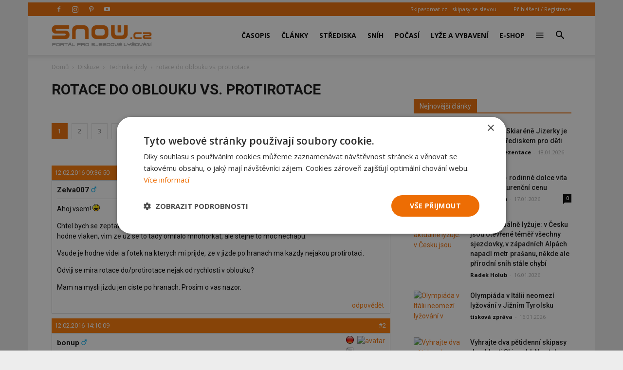

--- FILE ---
content_type: text/html; charset=UTF-8
request_url: https://snow.cz/tema/16660-rotace-do-oblouku-vs-protirotace
body_size: 23223
content:

<!DOCTYPE html PUBLIC "-//W3C//DTD XHTML+RDFa 1.0//EN" "http://www.w3.org/MarkUp/DTD/xhtml-rdfa-1.dtd"><html xml:lang="cs" lang="cs">
<head>
<meta http-equiv="Content-Type" content="text/html; charset=utf-8" />
<meta name="robots" content="index, follow" />
<meta name="author" content="SNOW.CZ" />
<meta name="keywords" content="diskuze, fórum, lyže, lyžování, skialpinismus, telemark, snowboard, freeride, freestyle, výuka lyžování" />
<meta name="description" content="Lyžařské diskuzní fórum na portále SNOW.CZ na téma rotace do oblouku vs. protirotace." />
<meta property="og:title" content="rotace do oblouku vs. protirotace" />
<meta property="og:url" content="https://snow.cz/tema/16660-rotace-do-oblouku-vs-protirotace" />
<meta property="og:type" content="website" />
<meta property="og:site_name" content="SNOW.CZ - vše o lyžování" />
<meta name="viewport" content="width=device-width, initial-scale=1.0" />
<meta property="og:description" content="Lyžařské diskuzní fórum na portále SNOW.CZ na téma rotace do oblouku vs. protirotace." />
<meta property="og:image" content="https://snow.cz/images/frontend/Opengraph-snow.jpg?v=1477924509" />

            <script>
                window.dataLayer = window.dataLayer || [];
                
                let initPush = {
    "visitorType": "new",
    "visitorLoginState": "visitor",
    "pageType": "forum\/index\/show-topic"
};
                
                console.log(initPush);
		        dataLayer.push(initPush);                
            </script>
            
            <!-- Google Tag Manager -->
            <script>(function(w,d,s,l,i){w[l]=w[l]||[];w[l].push({'gtm.start':
            new Date().getTime(),event:'gtm.js'});var f=d.getElementsByTagName(s)[0],
            j=d.createElement(s),dl=l!='dataLayer'?'&l='+l:'';j.async=true;j.src=
            'https://www.googletagmanager.com/gtm.js?id='+i+dl;f.parentNode.insertBefore(j,f);
            })(window,document,'script','dataLayer', 'GTM-5NQFX5HN');</script>
            <!-- End Google Tag Manager -->            
		
<link rel="stylesheet" href="/css/jquery/fancybox/jquery.fancybox.css?v=1496659703" type="text/css" media="screen" />
<link rel="stylesheet" href="/css/jquery/jquery-ui-1.10.0.custom.css?v=1496659703" type="text/css" media="screen" />

<script type="text/javascript" src="https://ajax.googleapis.com/ajax/libs/jquery/1.9.1/jquery.min.js"></script>
<script type="text/javascript" src="https://ajax.googleapis.com/ajax/libs/jqueryui/1.9.2/jquery-ui.min.js"></script>
<script type="text/javascript" src="/js/jquery/asyncFormValidation.js?v=1477924510"></script>
<script type="text/javascript" src="/js/jquery/jquery.fancybox.js?v=1477924510"></script>
<script type="text/javascript" src="//code.jquery.com/jquery-migrate-1.1.1.min.js"></script>

<script type="text/javascript">
//<![CDATA[
$(document).ready(function() {
    
				$.texyla.setDefaults({
					previewPath: '/scripts/texyla-preview.php',
					bottomRightPreviewToolbar: [],
					tabs: true,
					width: '100%',
					texyCfg: 'admin',
					emoticonPath: '/texyla/emoticons/texy/%var%.gif',
					iconPath: '/texyla/texyla/icons/%var%.png'
				});
			
    $('#message').texyla({"width":"97%","texyCfg":"forum","toolbar":
	    			[
						'bold', 'italic',
						null,
						'ul', 'ol',
						null,
						'link', 'img', 'emoticon' , 'symbol',
						null,
						['web']
					]
	    		});
    	hs.graphicsDir = '/js/highslide/graphics/';
				hs.align = 'center';
				hs.transitions = ['expand', 'crossfade'];
				hs.fadeInOut = true;
				hs.dimmingOpacity = 0.8;
				hs.outlineType = 'rounded-white';
				hs.captionEval = 'this.thumb.alt';
				hs.marginBottom = 105 // make room for the thumbstrip and the controls
				hs.numberPosition = 'caption';

				hs.Expander.prototype.onBeforeExpand = function() {
					$('object,embed,iframe').css('visibility','hidden');
				};

				hs.Expander.prototype.onBeforeClose = function (sender) {
					$('object,embed,iframe').css('visibility','visible');

					// pro multiple drag and drop - oznaceni naposledy vybrane fotky pri ukonceni highslide
					if ($('#list_searched').length > 0) {
						$.fn.drag_drop_selectable.selectNone('list_searched');
						dds = $(sender.a).parent().attr('dds');
						$.fn.drag_drop_selectable.select(dds);
					}
			  	};

				// Add the slideshow providing the controlbar and the thumbstrip
				hs.addSlideshow({
					//slideshowGroup: 'group1',
					interval: 5000,
					repeat: false,
					useControls: true,
					overlayOptions: {
						className: 'text-controls',
						position: 'bottom center',
						relativeTo: 'viewport',
						offsetY: -60

					},
					thumbstrip: {
						position: 'bottom center',
						mode: 'horizontal',
						relativeTo: 'viewport'
					}
				});
		
    
        $('.postmsg a').each( function() {
            $(this).attr( 'rel', 'nofollow');
        });
    
    Default_Form_DialogLogin_afv = $("#Default_Form_DialogLogin").asyncFormValidation({"url":"\/scripts\/formValidation.php?formClass=Default_Form_DialogLogin"});
    Default_Form_DialogRegister_afv = $("#Default_Form_DialogRegister").asyncFormValidation({"url":"\/scripts\/formValidation.php?formClass=Default_Form_DialogRegister"});
    $(".login-dialog-link").fancybox({"width":"680","minHeight":"710","autoSize":false,"modal":true,"showCloseButton":true,"afterShow":function() {
                    $('.fancybox-skin').append('<a title="Close" class="fancybox-item fancybox-close" href="javascript:jQuery.fancybox.close();"></a>');
                }});
    loginDialog()
});
//]]>

</script><link href="/favicon.ico" rel="icon" type="image/png" />
<link href="/min/61fa3ccc0e8f12e1a50e5dbd333ab716.css" media="screen" rel="stylesheet" type="text/css" />
<link href="//fonts.googleapis.com/css?family=Open Sans:300italic,400,400italic,600,600italic,700|Roboto:300,400,400italic,500,500italic,700,900&amp;ver=8.1" media="screen" rel="stylesheet" type="text/css" />
<link href="/min/f44a7e5987c279705d3d264d32861f21.css" media="screen" rel="stylesheet" type="text/css" />
<link href="/feed/articles/atom.xml" rel="alternate" type="application/atom+xml" title="SNOW.CZ - články ATOM" />
<link href="/feed/articles_seznam/atom.xml" rel="alternate" type="application/atom+xml" title="SNOW.CZ - seznam doporučuje ATOM" />
<link href="/feed/forum/atom.xml" rel="alternate" type="application/atom+xml" title="SNOW.CZ - forum ATOM" />
<link href="/feed/reports/atom.xml" rel="alternate" type="application/atom+xml" title="SNOW.CZ - reporty ATOM" />
<link href="/feed/reviews/atom.xml" rel="alternate" type="application/atom+xml" title="SNOW.CZ - recenze ATOM" />
<link href="/feed/analyzer/atom.xml" rel="alternate" type="application/atom+xml" title="SNOW.CZ - lyžařské analýzy ATOM" />
<link href="/feed/photogaleries/atom.xml" rel="alternate" type="application/atom+xml" title="SNOW.CZ - fotogalerie ATOM" />
<link href="/feed/videogaleries/atom.xml" rel="alternate" type="application/atom+xml" title="SNOW.CZ - videogalerie ATOM" />
<link href="/feed/articles/rss.xml" rel="alternate" type="application/rss+xml" title="SNOW.CZ - články RSS" />
<link href="/feed/articles_seznam/rss.xml" rel="alternate" type="application/rss+xml" title="SNOW.CZ - seznam doporučuje RSS" />
<link href="/feed/forum/rss.xml" rel="alternate" type="application/rss+xml" title="SNOW.CZ - forum RSS" />
<link href="/feed/reports/rss.xml" rel="alternate" type="application/rss+xml" title="SNOW.CZ - reporty RSS" />
<link href="/feed/reviews/rss.xml" rel="alternate" type="application/rss+xml" title="SNOW.CZ - recenze RSS" />
<link href="/feed/analyzer/rss.xml" rel="alternate" type="application/rss+xml" title="SNOW.CZ - lyžařské analýzy RSS" />
<link href="/feed/photogaleries/rss.xml" rel="alternate" type="application/rss+xml" title="SNOW.CZ - fotogalerie RSS" />
<link href="/feed/videogaleries/rss.xml" rel="alternate" type="application/rss+xml" title="SNOW.CZ - videogalerie RSS" />
<script type="text/javascript" src="/min/2f127803f891ba478f488cdacd69664f.js"></script>
<script type="text/javascript">
    //<![CDATA[
    
                adocean.init( {"emiter":"cz.adocean.pl","id":"qyqsIrcWTUOUVS3gvrLS7VfVQXyYVocouDa6TTtO.Yb.t7","lazy_loading":1,"advert_title":"","refresh_interval":30,"master":"KFZRFN3dHEIVvrbXaRyE8sIKDQxPpac_97Z4T3.1ft3.k7"});
                $.cookie( 'sw', screen.width);        
                //]]>
</script><meta property="fb:app_id" content="132456338953">
<meta property="fb:pages" content="128204128485">

<script id="mcjs">!function(c,h,i,m,p){m=c.createElement(h),p=c.getElementsByTagName(h)[0],m.async=1,m.src=i,p.parentNode.insertBefore(m,p)}(document,"script",https://chimpstatic.com/mcjs-connected/js/users/2faa4fa79afa06e74ca23446c/078e567934fbe140933c348ee.js);</script>

<title>rotace do oblouku vs. protirotace - Diskuzní fórum o lyžování - SNOW.CZ</title>

<script>
    // show menu after scroll
    var tds_snap_menu="snap";

    // nutne pro spravne zobrazeni fotek u clanku
    var td_animation_stack_effect="type0";
    var tds_animation_stack=true;
    var td_animation_stack_specific_selectors=".entry-thumb, img";
    var td_animation_stack_general_selectors=".td-animation-stack img, .td-animation-stack .entry-thumb, .post img";
</script>

</head>
<body class="desktop brand  td-boxed-layout td_category_template_4 td-animation-stack-type0 layout-portal">


<!-- Google Tag Manager (noscript) -->
<noscript><iframe src='https://www.googletagmanager.com/ns.html?id=GTM-5NQFX5HN' height='0' width='0' style='display:none;visibility:hidden'></iframe></noscript>
<!-- End Google Tag Manager (noscript) -->
        <div id="fb-root"></div>
<script>(function(d, s, id) {
      var js, fjs = d.getElementsByTagName(s)[0];
      if (d.getElementById(id)) return;
      js = d.createElement(s); js.id = id;
      js.src = "//connect.facebook.net/cs_CZ/sdk.js#xfbml=1&version=v2.0&appId=353788294754238";
      fjs.parentNode.insertBefore(js, fjs);
    }(document, 'script', 'facebook-jssdk'));</script>

<div id='overlay'>
	<div id='img-load'></div>
</div>

<div class="td-scroll-up">
	<i class="td-icon-menu-up"></i>
</div>


<div class="td-menu-background"></div>
<div id="td-mobile-nav" style="min-height: 679px;">
	<div class="td-mobile-container">
		<!-- mobile menu top section -->
		<div class="td-menu-socials-wrap">
			<!-- socials -->
			<div class="td-menu-socials">
                        <span class="td-social-icon-wrap"> <a target="_blank" href="https://www.facebook.com/casopis.snow" title="Facebook">
                <i class="td-icon-font td-icon-facebook"></i>
            </a></span>
                        <span class="td-social-icon-wrap"> <a target="_blank" href="https://www.instagram.com/casopis.snow" title="Instagram">
                <i class="td-icon-font td-icon-instagram"></i>
            </a></span>
                        <span class="td-social-icon-wrap"> <a target="_blank" href="https://cz.pinterest.com/snowmediacz" title="Pinterest">
                <i class="td-icon-font td-icon-pinterest"></i>
            </a></span>
                        <span class="td-social-icon-wrap"> <a target="_blank" href="https://youtube.com/user/SNOWtelevision" title="Youtube">
                <i class="td-icon-font td-icon-youtube"></i>
            </a></span>
                        </div>
			<!-- close button -->
			<div class="td-mobile-close">
				<a href="#"><i class="td-icon-close-mobile"></i></a>
			</div>
		</div>

		<!-- login section -->
		<div class="td-menu-login-section">

		            			<div class="td-guest-wrap">
        				<div class="td-menu-avatar">
        					<div class="td-avatar-container">
        						<img alt="" src="https://farm3.static.flickr.com/2458/3597956888_65e3d332be_o.png"
        							class="avatar avatar-80 photo avatar-default" width="80"
        							height="80">
        					</div>
        				</div>
        				<div class="td-menu-login">
        					<a href='#login-dialog-box' class='login-dialog-link'>Přihlášení / Registrace</a>        				</div>
        			</div>
    			    				</div>

		<!-- menu section -->
		<div class="td-mobile-content">
			<div class="menu-top-menu-snow-container">
				<ul id="menu-top-menu-snow" class="td-mobile-main-menu">					    
						<li  class="menu-item menu-eshop menu-item-has-children" ><a
 class=" td-link-element-after"  href="/casopis"  title="Časopis o lyžování" >Časopis <i class='td-icon-menu-right td-element-after'></i></a>
<ul class='sub-menu'>
<li  class="menu-item menu-item-first" ><a
 href="/casopis/aktualni-cislo"  title="Aktuální vydání časopisu SNOW" >Aktuální číslo SNOW</a>
</li>
<li  class="menu-item " ><a
 href="/casopis/predplatne"  title="Předplatné časopisu SNOW, NORDIC a SWISSmag" >Objednat předplatné</a>
</li>
<li  class="menu-item " ><a
 href="/mojepredplatne" >Proč si předplatit?</a>
</li>
<li  class="menu-item " ><a
 href="/eshop/snow-kolekce"  title="E-shop pro předplatitele - nákup za SNOWbony" >E-shop pro předplatitele</a>
</li>
<li  class="menu-item " ><a
 href="/eshop/kategorie/10-snow" >Objednat 1 číslo SNOW</a>
</li>
<li  class="menu-item " ><a
 href="/casopis/prodejci"  title="Prodejní místa časopisu SNOW - sportovní obchody a trafiky" >Kde koupit časopis SNOW</a>
</li>
<li  class="menu-item " ><a
 href="/casopis/harmonogram" >Harmonogram 2025/26</a>
</li>
</ul>
</li>
<li  class="menu-item menu-portal menu-item-has-children" ><a
 class=" td-link-element-after"  href="/clanky"  title="Články o lyžování" >Články <i class='td-icon-menu-right td-element-after'></i></a>
<ul class='sub-menu'>
<li  class="menu-item " ><a
 href="/skupiny/2-sjezdove-lyzovani"  title="Články o sjezdovém lyžování" >Sjezdové lyžování</a>
</li>
<li  class="menu-item " ><a
 href="/tagy/81-bezecke-lyzovani"  title="Články o běžeckém lyžování" >Běžecké lyžování</a>
</li>
<li  class="menu-item " ><a
 href="/skupiny/14-lyzarske-vybaveni"  title="Články o vybavení na lyže" >Lyžařské vybavení</a>
</li>
<li  class="menu-item " ><a
 href="/skupiny/7-lyzarske-oblasti"  title="Články o lyžařských střediscích" >Lyžařské oblasti</a>
</li>
<li  class="menu-item " ><a
 href="/skupiny/15-zavodni-lyzovani"  title="Články o závodním lyžování" >Závodní lyžování</a>
</li>
<li  class="menu-item " ><a
 href="/skupiny/17-snowbiz" >SNOWbiz - horský byznys</a>
</li>
</ul>
</li>
<li  class="menu-item menu-skicentre menu-item-has-children" ><a
 class=" td-link-element-after"  href="/lyzovani"  title="Lyžování - přehled lyžařských středisek" >Střediska <i class='td-icon-menu-right td-element-after'></i></a>
<ul class='sub-menu'>
<li  class="menu-item menu-item-first" ><a
 href="/strediska/reporty"  title="Aktuální informace z lyžařských středisek" >Aktuální reporty</a>
</li>
<li  class="menu-item " ><a
 href="/lyzovani"  title="Popis lyžařských středisek" >Atlas středisek</a>
</li>
<li  class="menu-item " ><a
 href="/webkamery"  title="Webkamery v lyžařských centrech" >Webkamery</a>
</li>
<li  class="menu-item link-zajezdy hide-seznam" ><a
 href="/zajezdy"  title="Lyžařské zájezdy" >Zájezdy</a>
</li>
</ul>
</li>
<li  class="menu-item menu-skicentre menu-item-has-children" ><a
 class=" td-link-element-after"  href="/snih-stav-snehu"  title="Sněhové zpravodajství, sníh na horách" >Sníh <i class='td-icon-menu-right td-element-after'></i></a>
<ul class='sub-menu'>
<li  class="menu-item menu-item-first" ><a
 href="/snih-stav-snehu/index/order/open_km"  title="Přehled středisek s největším počtem otevřených sjezdovek" >Nejvíce otevřených sjezdovek</a>
</li>
<li  class="menu-item " ><a
 href="/snih-stav-snehu/zeme/1-rakousko/0/order/season_start"  title="Sníh v Rakousku" >Začátek sezóny v Rakousku</a>
</li>
<li  class="menu-item " ><a
 href="/snih-stav-snehu/zeme/34-italie/0/order/season_start"  title="Sníh v Itálii" >Začátek sezóny v Itálii</a>
</li>
<li  class="menu-item " ><a
 href="/snih-stav-snehu/zeme/1-rakousko/0/order/season_end" >Konec sezóny v Rakousku</a>
</li>
<li  class="menu-item " ><a
 href="/snih-stav-snehu/zeme/34-italie/0/order/season_end" >Konec sezóny v Itálii</a>
</li>
</ul>
</li>
<li  class="menu-item menu-skicentre menu-item-has-children" ><a
 class=" td-link-element-after"  href="/predpoved-pocasi"  title="Předpověď počasí" >Počasí <i class='td-icon-menu-right td-element-after'></i></a>
<ul class='sub-menu'>
<li  class="menu-item menu-item-first" ><a
 href="/predpoved-pocasi/order/name/source/zamg"  title="Předpověď počasí pro hory a Alpy" >Horská předpověď počasí</a>
</li>
<li  class="menu-item " ><a
 href="/predpoved-pocasi/order/new_snow/source/ski" >Předpověď nejvíce nového sněhu</a>
</li>
<li  class="menu-item " ><a
 href="/predpoved-pocasi/order/sunshine/source/ski" >Předpověď nejvíce slunce</a>
</li>
</ul>
</li>
<li  class="menu-item menu-market menu-item-has-children" ><a
 class=" td-link-element-after"  href="/tagy/145-lyzarske-vybaveni"  title="Lyžařské vybavení" >Lyže a vybavení <i class='td-icon-menu-right td-element-after'></i></a>
<ul class='sub-menu'>
<li  class="menu-item " ><a
 href="/tagy/373-novinky-ve-vybaveni"  title="Novinky ve vybavení" >Novinky ve vybavení</a>
</li>
<li  class="menu-item " ><a
 href="/tagy/147-test-lyzi"  title="Testy lyží" >Testy lyží</a>
</li>
<li  class="menu-item " ><a
 href="/tagy/1669-recenze"  title="Recenze lyžařského vybavení" >Recenze lyžařského vybavení</a>
</li>
<li  class="menu-item " ><a
 href="/diskuze/61-bazar-lyzarskeho-vybaveni"  title="Bazar lyží a lyžařského vybavení" >Bazar</a>
</li>
</ul>
</li>
<li  class="menu-item menu-eshop hide-seznam" ><a
 href="/eshop"  title="E-shop - dárky pro předplatitele" >E-shop</a>
</li>
<li  class="menu-item menu-portal menu-item-has-children" ><a
 class=" td-link-element-after"  title="Ostatní" ><i class="td-icon-font td-icon-mobile td-icon-mobile-others"></i> <i class='td-icon-menu-right td-element-after'></i></a>
<ul class='sub-menu'>
<li  class="menu-item menu-portalmenu-item-first" ><a
 href="/diskuze" >Diskuze</a>
</li>
<li  class="menu-item " ><a
 href="/fotogalerie"  title="Fotografie z lyžování" >Fotogalerie</a>
</li>
<li  class="menu-item " ><a
 href="/kalendar"  title="Kalendář lyžařských akcí" >Kalendář</a>
</li>
<li  class="menu-item " ><a
 href="/casopis/kontakty"  title="Kontakty - redakce SNOW" >Kontakty</a>
</li>
</ul>
</li>
					</ul>
			</div>
		</div>
	</div>
</div>
<div class="td-search-background"></div>
<div class="td-search-wrap-mob">
	<div class="td-drop-down-search"
		aria-labelledby="td-header-search-button">
		<form method="get" class="td-search-form" id="cse-search-box-mobile"
			action="/vyhledavani">
			<!-- close button -->
			<div class="td-search-close">
				<a href="#"><i class="td-icon-close-mobile"></i></a>
			</div>
			<div role="search" class="td-search-input">
				<span>Vyhledávání</span> 
				<input type="hidden" name="formId" value="cse-search-box-mobile" />
			    <input type="hidden" name="cx" value="partner-pub-7852788872903926:5t6ed0-1676" />
				<input type="hidden" name="cof" value="FORID:11" />
				<input type="hidden" name="ie" value="UTF-8" />
				<input id="td-header-search-mob" name="q"
					autocomplete="off" type="text">
			</div>
		</form>
		<div id="td-aj-search-mob"></div>
	</div>
</div>
<div id="td-outer-wrap" class="td-theme-wrap">

    
<div class="banner-leader"><!-- banner -->
    <div class='banner-wrapper'><div class='banner'>
            <!-- forum leader -->
            <div id='adoceanczzkgelxemkv'></div>
            <script type='text/javascript'>
                adocean.addZone( 'slave', 'leader', 'adoceanczzkgelxemkv', 0);
            </script></div></div></div><!-- konec banner -->

<div class="td-header-wrap td-header-style-7">

	<!-- top menu full -->
    	<div class="td-header-top-menu-full td-container-wrap ">
		<div class="td-container td-header-row td-header-top-menu">

			<div class="top-bar-style-2">
				<div class="td-header-sp-top-widget">
				    					<span class="td-social-icon-wrap"> 
					   <a target="_blank" rel="nofollow" href="https://www.facebook.com/casopis.snow"
					       title="Facebook"> <i
							class="td-icon-font td-icon-facebook"></i>
					   </a>
					</span>
										<span class="td-social-icon-wrap"> 
					   <a target="_blank" rel="nofollow" href="https://www.instagram.com/casopis.snow"
					       title="Instagram"> <i
							class="td-icon-font td-icon-instagram"></i>
					   </a>
					</span>
										<span class="td-social-icon-wrap"> 
					   <a target="_blank" rel="nofollow" href="https://cz.pinterest.com/snowmediacz"
					       title="Pinterest"> <i
							class="td-icon-font td-icon-pinterest"></i>
					   </a>
					</span>
										<span class="td-social-icon-wrap"> 
					   <a target="_blank" rel="nofollow" href="https://youtube.com/user/SNOWtelevision"
					       title="Youtube"> <i
							class="td-icon-font td-icon-youtube"></i>
					   </a>
					</span>
									</div>
				<div class="td-header-sp-top-menu">
					<div class="menu-top-container">
						<div class="top-header-menu sf-js-enabled">
						    <ul>
	<li><a href="https://skipasomat.cz" target="_blank"
	title="Skipasy se slevou">Skipasomat.cz - skipasy se slevou</a></li>
</ul>
						</div>
					</div>								
					    					<ul class='top-header-menu td_ul_login sf-js-enabled'>
    					   <li><a href='#login-dialog-box' class='login-dialog-link'>Přihlášení / Registrace</a></li>
    					</ul>
    															
				</div>
			</div>
		</div>
	</div>
    	<!-- top menu end -->

	<!-- main menu -->
	<div class="td-header-menu-wrap-full td-container-wrap">
		<div class="td-header-menu-wrap td-header-gradient">
			<div class="td-container td-header-row td-header-main-menu">
                				<div class="td-header-sp-logo">
                    					<div class="td-logo">
						<a class="td-main-logo" href="https://snow.cz">
							<img class="td-retina-data td-retina-version"
							data-retina="/files/logo.png?v=1571691181" title="SNOW.CZ"
							src="/files/logo.png?v=1571691181" alt="snow.cz logo">
                            <span
							class="td-visual-hidden">SNOW.CZ</span>
						</a>
					</div>
				</div>
                				<div id="td-header-menu" role="navigation">
					<div id="td-top-mobile-toggle">
						<a href="#" title="zobrazit menu"><i class="td-icon-font td-icon-mobile"></i></a>
					</div>
                    <div class="td-main-menu-logo td-logo-in-header td-logo-sticky">
                        <a class="td-mobile-logo td-sticky-mobile" href="https://snow.cz">
                            <img class="td-retina-data td-retina-version" title="SNOW.CZ"
                                 data-retina="/images/frontend/logo-mobile.png?v=1571918384"
                                 src="/images/frontend/logo-mobile.png?v=1571918384" alt="snow.cz logo mobile">
                        </a>
                    </div>
                    					<div class="menu-top-menu-snow-container">
                        <ul class="sf-menu sf-js-enabled">	
						    <li class='menu-item td-menu-item td-mega-menu menu-eshop has-submenu'><a class="menu-eshop sf-with-ul level_0" href="/casopis"  title="Časopis o lyžování" >Časopis</a>
            
    <ul class='sub-menu'>
        <li>
            <div class='td-mega-grid'>
                <div class='td_block_wrap td_block_mega_menu'>
                    <div class='td_mega_menu_sub_cats'>
                        <div class='block-mega-child-cats'>
<a  href="/casopis/aktualni-cislo"  title="Aktuální vydání časopisu SNOW" >Aktuální číslo SNOW</a>
	

<a  href="/casopis/predplatne"  title="Předplatné časopisu SNOW, NORDIC a SWISSmag" >Objednat předplatné</a>
	

<a  href="/mojepredplatne" >Proč si předplatit?</a>
	

<a  href="/eshop/snow-kolekce"  title="E-shop pro předplatitele - nákup za SNOWbony" >E-shop pro předplatitele</a>
	

<a  href="/eshop/kategorie/10-snow" >Objednat 1 číslo SNOW</a>
	

<a  href="/casopis/prodejci"  title="Prodejní místa časopisu SNOW - sportovní obchody a trafiky" >Kde koupit časopis SNOW</a>
	

<a  href="/casopis/harmonogram" >Harmonogram 2025/26</a>
	

                        </div>
                    </div>
            
                    <div class="td_block_inner">
                        <div class="td-mega-row">
                        <div class='td-mega-span'><h3 class=''><a class=" text-above " href="/casopis/aktualni-cislo" ><span class='text'>Aktuální vydání časopisu SNOW</span><img src='https://live.staticflickr.com/65535/55043327032_7c7328e74c_o.jpg' title='Aktuální vydání časopisu SNOW'/><div class='clearb'></div></a>
</h3>	

</div><div class='td-mega-span'><h3 class=''><a class=" text-above " href="/eshop/snow-kolekce"  title="Kolekce dárků pro předplatitele SNOW a NORDIC" ><span class='text'>Dárky pro předplatitele</span><img src='https://live.staticflickr.com/65535/54185033253_597c6efcb4_o.jpg' title='Dárky pro předplatitele'/><div class='clearb'></div></a>
</h3>	

</div><div class='td-mega-span'><h3 class=''><a class=" text-above " href="/tagy/15-souteze" ><span class='text'>Soutěže pro čtenáře</span><img src='https://live.staticflickr.com/65535/54963125088_24792ec5ce_o.jpg' title='Soutěže pro čtenáře'/><div class='clearb'></div></a>
</h3>	

</div><div class='td-mega-span'></div>                        </div>
                    </div>
                </div>
            </div>
          </li>
      </ul>
	

</li><li class='menu-item td-menu-item td-mega-menu menu-portal has-submenu'><a class="menu-portal sf-with-ul level_0" href="/clanky"  title="Články o lyžování" >Články</a>
            
    <ul class='sub-menu'>
        <li>
            <div class='td-mega-grid'>
                <div class='td_block_wrap td_block_mega_menu'>
                    <div class='td_mega_menu_sub_cats'>
                        <div class='block-mega-child-cats'>
<a  href="/skupiny/2-sjezdove-lyzovani"  title="Články o sjezdovém lyžování" >Sjezdové lyžování</a>
	

<a  href="/tagy/81-bezecke-lyzovani"  title="Články o běžeckém lyžování" >Běžecké lyžování</a>
	

<a  href="/skupiny/14-lyzarske-vybaveni"  title="Články o vybavení na lyže" >Lyžařské vybavení</a>
	

<a  href="/skupiny/7-lyzarske-oblasti"  title="Články o lyžařských střediscích" >Lyžařské oblasti</a>
	

<a  href="/skupiny/15-zavodni-lyzovani"  title="Články o závodním lyžování" >Závodní lyžování</a>
	

<a  href="/skupiny/17-snowbiz" >SNOWbiz - horský byznys</a>
	

                        </div>
                    </div>
            
                    <div class="td_block_inner">
                        <div class="td-mega-row">
                        <div class='td-mega-span'><h3 class=''><a class=" text-above " href="/tagy/66-vyber-vybaveni"  title="Jak vybrat lyže, lyžařské boty..." ><span class='text'>Jak vybrat lyžařské vybavení</span><img src='https://live.staticflickr.com/65535/48919093483_f6fb90066b_o.jpg' title='Jak vybrat lyžařské vybavení'/><div class='clearb'></div></a>
</h3>	

</div><div class='td-mega-span'><h3 class=''><a class=" text-above " href="/tagy/104-novinky-v-lyzarskych-strediscich"  title="Novinky z lyžařských středisek 2025/26" ><span class='text'>Novinky ze středisek 2025/26</span><img src='https://live.staticflickr.com/65535/53253918442_30c72695c0_o.jpg' title='Novinky ze středisek 2025/26'/><div class='clearb'></div></a>
</h3>	

</div><div class='td-mega-span'><h3 class=''><a class=" text-above " href="/tagy/10-skialpinismus"  title="Skialpinismus a skitouring" ><span class='text'>Tipy pro skialpinisty</span><img src='https://live.staticflickr.com/65535/52394913619_bb4cdaa107_o.jpg' title='Tipy pro skialpinisty'/><div class='clearb'></div></a>
</h3>	

</div><div class='td-mega-span'><h3 class=''><a class=" text-above " href="/tagy/1195-snow-wikipedie-vyuka-a-technika-lyzovani"  title="Tipy pro zlepšení jízdy na lyžích" ><span class='text'>Jak se učit lyžovat a zlepšovat</span><img src='https://live.staticflickr.com/1963/44532086285_328af1db6f_o.jpg' title='Jak se učit lyžovat a zlepšovat'/><div class='clearb'></div></a>
</h3>	

</div><div class='td-mega-span'></div><div class='td-mega-span'></div>                        </div>
                    </div>
                </div>
            </div>
          </li>
      </ul>
	

</li><li class='menu-item td-menu-item td-mega-menu menu-skicentre has-submenu'><a class="menu-skicentre sf-with-ul level_0" href="/lyzovani"  title="Lyžování - přehled lyžařských středisek" >Střediska</a>
            
    <ul class='sub-menu'>
        <li>
            <div class='td-mega-grid'>
                <div class='td_block_wrap td_block_mega_menu'>
                    <div class='td_mega_menu_sub_cats'>
                        <div class='block-mega-child-cats'>
<a  href="/strediska/reporty"  title="Aktuální informace z lyžařských středisek" >Aktuální reporty</a>
	

<a  href="/lyzovani"  title="Popis lyžařských středisek" >Atlas středisek</a>
	

<a  href="/webkamery"  title="Webkamery v lyžařských centrech" >Webkamery</a>
	

<a class="link-zajezdy hide-seznam" href="/zajezdy"  title="Lyžařské zájezdy" >Zájezdy</a>
	

                        </div>
                    </div>
            
                    <div class="td_block_inner">
                        <div class="td-mega-row">
                        <div class='td-mega-span'><h3 class=''><a class=" text-above " href="/snowtour" ><span class='text'>SNOW tour - tipy</span><img src='https://live.staticflickr.com/65535/53912366120_eb9e97f053_o.jpg' title='SNOW tour - tipy'/><div class='clearb'></div></a>
</h3>	

</div><div class='td-mega-span'><h3 class=''><a >Nejnavštěvovanější země</a>
</h3><div class="td_mega_menu_list"><h4 class=''><a class=" text-right " href="/lyzovani/zeme/13-cesko"  title="Lyžování v Česku" ><img src='https://live.staticflickr.com/1866/44057582324_b7aab9593b_o.png' title='Česko'/><span class='text'>Česko</span><div class='clearb'></div></a>
</h4>	

<h4 class=''><a class=" text-right " href="/lyzovani/zeme/42-slovensko"  title="Lyžování na Slovensku" ><img src='https://live.staticflickr.com/1894/43866933105_b081a6ffc4_o.png' title='Slovensko'/><span class='text'>Slovensko</span><div class='clearb'></div></a>
</h4>	

<h4 class=''><a class=" text-right " href="/lyzovani/zeme/1-rakousko"  title="Lyžování v Rakousku" ><img src='https://live.staticflickr.com/1857/43866949815_faa7d07208_o.png' title='Rakousko'/><span class='text'>Rakousko</span><div class='clearb'></div></a>
</h4>	

<h4 class=''><a class=" text-right " href="/lyzovani/zeme/34-italie"  title="Lyžování v Itálii" ><img src='https://live.staticflickr.com/1871/29840137197_9a86d7d8e9_o.png' title='Itálie'/><span class='text'>Itálie</span><div class='clearb'></div></a>
</h4>	

</div>
	

</div><div class='td-mega-span'><h3 class=''><a >Další navštěvované země</a>
</h3><div class="td_mega_menu_list"><h4 class=''><a class=" text-right " href="/lyzovani/zeme/23-francie"  title="Lyžování ve Francii" ><img src='https://live.staticflickr.com/1882/43871545505_5da004e87b_o.png' title='Francie'/><span class='text'>Francie</span><div class='clearb'></div></a>
</h4>	

<h4 class=''><a class=" text-right " href="/lyzovani/zeme/28-svycarsko"  title="Lyžování ve Švýcarsku" ><img src='https://live.staticflickr.com/1878/29844852467_16572bafb4_o.png' title='Švýcarsko'/><span class='text'>Švýcarsko</span><div class='clearb'></div></a>
</h4>	

<h4 class=''><a class=" text-right " href="/lyzovani/zeme/20-nemecko"  title="Lyžování v Německu" ><img src='https://live.staticflickr.com/1955/43629730860_5dcde64c7b_o.png' title='Německo'/><span class='text'>Německo</span><div class='clearb'></div></a>
</h4>	

<h4 class=''><a class=" text-right " href="/lyzovani/zeme/439-slovinsko"  title="Lyžování ve Slovinsku" ><img src='https://live.staticflickr.com/1954/45446940201_772e7feec3_o.png' title='Slovinsko'/><span class='text'>Slovinsko</span><div class='clearb'></div></a>
</h4>	

</div>
	

</div><div class='td-mega-span'></div><div class='td-mega-span'></div><div class='td-mega-span'></div><div class='td-mega-span'></div><div class='td-mega-span'></div>                        </div>
                    </div>
                </div>
            </div>
          </li>
      </ul>
	

</li><li class='menu-item td-menu-item td-mega-menu menu-skicentre has-submenu'><a class="menu-skicentre sf-with-ul level_0" href="/snih-stav-snehu"  title="Sněhové zpravodajství, sníh na horách" >Sníh</a>
            
    <ul class='sub-menu'>
        <li>
            <div class='td-mega-grid'>
                <div class='td_block_wrap td_block_mega_menu'>
                    <div class='td_mega_menu_sub_cats'>
                        <div class='block-mega-child-cats'>
<a  href="/snih-stav-snehu/index/order/open_km"  title="Přehled středisek s největším počtem otevřených sjezdovek" >Nejvíce otevřených sjezdovek</a>
	

<a  href="/snih-stav-snehu/zeme/1-rakousko/0/order/season_start"  title="Sníh v Rakousku" >Začátek sezóny v Rakousku</a>
	

<a  href="/snih-stav-snehu/zeme/34-italie/0/order/season_start"  title="Sníh v Itálii" >Začátek sezóny v Itálii</a>
	

<a  href="/snih-stav-snehu/zeme/1-rakousko/0/order/season_end" >Konec sezóny v Rakousku</a>
	

<a  href="/snih-stav-snehu/zeme/34-italie/0/order/season_end" >Konec sezóny v Itálii</a>
	

                        </div>
                    </div>
            
                    <div class="td_block_inner">
                        <div class="td-mega-row">
                        <div class='td-mega-span'><h3 class=''><a >Sníh střední Evropa</a>
</h3><div class="td_mega_menu_list"><h4 class=''><a class=" text-right " href="/snih-stav-snehu/zeme/13-cesko/0/order/open_km"  title="Sněhové zpravodajství Česko" ><img src='https://live.staticflickr.com/1898/44061996774_03a63a9aa2_o.png' title='Česko'/><span class='text'>Česko</span><div class='clearb'></div></a>
</h4>	

<h4 class=''><a class=" text-right " href="/snih-stav-snehu/zeme/42-slovensko/0/order/open_km"  title="Sněhové zpravodajství Slovensko" ><img src='https://live.staticflickr.com/1851/44731800342_c062fa40ae_o.png' title='Slovensko'/><span class='text'>Slovensko</span><div class='clearb'></div></a>
</h4>	

<h4 class=''><a class=" text-right " href="/snih-stav-snehu/zeme/469-polsko/0/order/open_km"  title="Sníh v Polsku" ><img src='https://live.staticflickr.com/65535/50651772053_89c2ee350a_o.png' title='Polsko'/><span class='text'>Polsko</span><div class='clearb'></div></a>
</h4>	

<h4 class=''><a class=" text-right " href="/snih-stav-snehu/zeme/20-nemecko/0/order/open_km"  title="Sníh Německo" ><img src='https://live.staticflickr.com/65535/50652534371_5e0c1950c9_o.png' title='Německo'/><span class='text'>Německo</span><div class='clearb'></div></a>
</h4>	

</div>
	

</div><div class='td-mega-span'><h3 class=''><a >Sníh Alpy</a>
</h3><div class="td_mega_menu_list"><h4 class=''><a class=" text-right " href="/snih-stav-snehu/zeme/1-rakousko/0/order/open_km"  title="Sněhové zpravodajství Rakousko" ><img src='https://live.staticflickr.com/1849/43871789775_b14c431d1d_o.png' title='Rakousko'/><span class='text'>Rakousko</span><div class='clearb'></div></a>
</h4>	

<h4 class=''><a class=" text-right " href="/snih-stav-snehu/zeme/34-italie/0/order/open_km"  title="Sněhové zpravodajství Itálie" ><img src='https://live.staticflickr.com/1897/44062097764_995df62590_o.png' title='Itálie'/><span class='text'>Itálie</span><div class='clearb'></div></a>
</h4>	

<h4 class=''><a class=" text-right " href="/snih-stav-snehu/zeme/28-svycarsko/0/order/open_km"  title="Sníh ve Švýcarsku" ><img src='https://live.staticflickr.com/1892/44731818892_fee81e59f4_o.png' title='Švýcarsko'/><span class='text'>Švýcarsko</span><div class='clearb'></div></a>
</h4>	

<h4 class=''><a class=" text-right " href="/snih-stav-snehu/zeme/23-francie/0/order/open_km"  title="Sníh ve Francii" ><img src='https://live.staticflickr.com/1855/44781696401_c0c2ab1a88_o.png' title='Francie'/><span class='text'>Francie</span><div class='clearb'></div></a>
</h4>	

</div>
	

</div><div class='td-mega-span'><h3 class=''><a class=" text-above " href="/tagy/88-aktualni-snehove-zpravodajstvi"  title="Kde se aktuálně lyžuje v sezóně 2025/26" ><span class='text'>Kde se aktuálně lyžuje 2025/26</span><img src='https://live.staticflickr.com/65535/54752353335_9abdbee184_o.png' title='Kde se aktuálně lyžuje 2025/26'/><div class='clearb'></div></a>
</h3>	

</div><div class='td-mega-span'></div>                        </div>
                    </div>
                </div>
            </div>
          </li>
      </ul>
	

</li><li class='menu-item td-menu-item td-mega-menu menu-skicentre has-submenu'><a class="menu-skicentre sf-with-ul level_0" href="/predpoved-pocasi"  title="Předpověď počasí" >Počasí</a>
            
    <ul class='sub-menu'>
        <li>
            <div class='td-mega-grid'>
                <div class='td_block_wrap td_block_mega_menu'>
                    <div class='td_mega_menu_sub_cats'>
                        <div class='block-mega-child-cats'>
<a  href="/predpoved-pocasi/order/name/source/zamg"  title="Předpověď počasí pro hory a Alpy" >Horská předpověď počasí</a>
	

<a  href="/predpoved-pocasi/order/new_snow/source/ski" >Předpověď nejvíce nového sněhu</a>
	

<a  href="/predpoved-pocasi/order/sunshine/source/ski" >Předpověď nejvíce slunce</a>
	

                        </div>
                    </div>
            
                    <div class="td_block_inner">
                        <div class="td-mega-row">
                        <div class='td-mega-span'><h3 class=''><a >Počasí střední Evropa a Alpy</a>
</h3><div class="td_mega_menu_list"><h4 class=''><a class=" text-right " href="/predpoved-pocasi/zeme/13-cesko"  title="Předpověď počasí v Česku" ><img src='https://live.staticflickr.com/1851/42965976740_d1450e360f_o.png' title='Česko'/><span class='text'>Česko</span><div class='clearb'></div></a>
</h4>	

<h4 class=''><a class=" text-right " href="/predpoved-pocasi/zeme/42-slovensko"  title="Předpověď počasí na Slovensku" ><img src='https://live.staticflickr.com/1842/29844884557_7e34a51cfb_o.png' title='Slovensko'/><span class='text'>Slovensko</span><div class='clearb'></div></a>
</h4>	

<h4 class=''><a class=" text-right " href="/predpoved-pocasi/zeme/1-rakousko"  title="Počasí v Rakousku" ><img src='https://live.staticflickr.com/1870/43871583035_c4cf3e68d3_o.png' title='Rakousko'/><span class='text'>Rakousko</span><div class='clearb'></div></a>
</h4>	

<h4 class=''><a class=" text-right " href="/predpoved-pocasi/zeme/34-italie"  title="Počasí v Itálii" ><img src='https://live.staticflickr.com/1862/43871595815_7d0a09375a_o.png' title='Itálie'/><span class='text'>Itálie</span><div class='clearb'></div></a>
</h4>	

</div>
	

</div><div class='td-mega-span'><h3 class=''><a >Počasí západní Alpy</a>
</h3><div class="td_mega_menu_list"><h4 class=''><a class=" text-right " href="/predpoved-pocasi/zeme/28-svycarsko"  title="Předpověď počasí ve Švýcarsku" ><img src='https://live.staticflickr.com/1884/29844911577_f5e6c62249_o.png' title='Švýcarsko'/><span class='text'>Švýcarsko</span><div class='clearb'></div></a>
</h4>	

<h4 class=''><a class=" text-right " href="/predpoved-pocasi/zeme/23-francie"  title="Předpověď počasí ve Francii" ><img src='https://live.staticflickr.com/1878/44061939964_424f15233b_o.png' title='Francie'/><span class='text'>Francie</span><div class='clearb'></div></a>
</h4>	

</div>
	

</div><div class='td-mega-span'><h3 class=''><a class=" text-above " href="/clanek/5640"  title="Jaká bude zima 2025/26?" ><span class='text'>Výhled počasí v zimě 2025/26</span><img src='https://live.staticflickr.com/65535/54752225338_4dc937c58d_o.png' title='Výhled počasí v zimě 2025/26'/><div class='clearb'></div></a>
</h3>	

</div>                        </div>
                    </div>
                </div>
            </div>
          </li>
      </ul>
	

</li><li class='menu-item td-menu-item td-mega-menu menu-market has-submenu'><a class="menu-market sf-with-ul level_0" href="/tagy/145-lyzarske-vybaveni"  title="Lyžařské vybavení" >Lyže a vybavení</a>
            
    <ul class='sub-menu'>
        <li>
            <div class='td-mega-grid'>
                <div class='td_block_wrap td_block_mega_menu'>
                    <div class='td_mega_menu_sub_cats'>
                        <div class='block-mega-child-cats'>
<a  href="/tagy/373-novinky-ve-vybaveni"  title="Novinky ve vybavení" >Novinky ve vybavení</a>
	

<a  href="/tagy/147-test-lyzi"  title="Testy lyží" >Testy lyží</a>
	

<a  href="/tagy/1669-recenze"  title="Recenze lyžařského vybavení" >Recenze lyžařského vybavení</a>
	

<a  href="/diskuze/61-bazar-lyzarskeho-vybaveni"  title="Bazar lyží a lyžařského vybavení" >Bazar</a>
	

                        </div>
                    </div>
            
                    <div class="td_block_inner">
                        <div class="td-mega-row">
                        <div class='td-mega-span'><h3 class=''><a class=" text-above " href="/tagy/66-vyber-vybaveni"  title="Jak vybrat lyže, boty a další lyžařské vybavení" ><span class='text'>Jak vybrat lyžařské vybavení</span><img src='https://live.staticflickr.com/65535/48940432106_665ed4f26f_o.jpg' title='Jak vybrat lyžařské vybavení'/><div class='clearb'></div></a>
</h3>	

</div><div class='td-mega-span'><h3 class=''><a class=" text-above " href="https://snow.cz/tagy/1669-recenze-lyzarskeho-vybaveni"  title="Recenze lyžařského vybavení" ><span class='text'>Recenze lyžařského vybavení</span><img src='https://live.staticflickr.com/65535/53368704849_9c4385dea8_o.jpg' title='Recenze lyžařského vybavení'/><div class='clearb'></div></a>
</h3>	

</div><div class='td-mega-span'><h3 class=''><a class=" text-above " href="https://snow.cz/tagy/147-test-lyzi"  title="Testy lyží" ><span class='text'>Testy lyží</span><img src='https://live.staticflickr.com/65535/53368392421_93a9152328_o.jpg' title='Testy lyží'/><div class='clearb'></div></a>
</h3>	

</div><div class='td-mega-span'></div>                        </div>
                    </div>
                </div>
            </div>
          </li>
      </ul>
	

</li><li class='menu-item td-menu-item td-mega-menu menu-eshop hide-seznam no-submenu'><a class="menu-eshop hide-seznam sf-with-ul level_0" href="/eshop"  title="E-shop - dárky pro předplatitele" >E-shop</a>
	

</li><li class='menu-item td-menu-item td-mega-menu menu-portal has-submenu'><a class="menu-portal sf-with-ul level_0" title="Ostatní" ><i class="td-icon-font td-icon-mobile td-icon-mobile-others"></i></a>
            
    <ul class='sub-menu'>
        <li>
            <div class='td-mega-grid'>
                <div class='td_block_wrap td_block_mega_menu'>
                    <div class='td_mega_menu_sub_cats'>
                        <div class='block-mega-child-cats'>
<a class="menu-portal" href="/diskuze" >Diskuze</a>
	

<a  href="/fotogalerie"  title="Fotografie z lyžování" >Fotogalerie</a>
	

<a  href="/kalendar"  title="Kalendář lyžařských akcí" >Kalendář</a>
	

<a  href="/casopis/kontakty"  title="Kontakty - redakce SNOW" >Kontakty</a>
	

                        </div>
                    </div>
            
                    <div class="td_block_inner">
                        <div class="td-mega-row">
                        <div class='td-mega-span'></div><div class='td-mega-span'></div><div class='td-mega-span'></div><div class='td-mega-span'></div>                        </div>
                    </div>
                </div>
            </div>
          </li>
      </ul>
	

</li>						</ul>
					</div>
                    				</div>
                				<div class="td-search-wrapper">
					<div id="td-top-search">
						<!-- Search -->
						<div class="header-search-wrap">
							<div class="dropdown header-search">
								<a id="td-header-search-button" href="#" role="button"
                                   title="vyhledat text"
									class="dropdown-toggle " data-toggle="dropdown"><i
									class="td-icon-search"></i></a> <a
									id="td-header-search-button-mob" href="#" role="button"
                                    title="vyhledat text"
									class="dropdown-toggle " data-toggle="dropdown"><i
									class="td-icon-search"></i></a>
							</div>
						</div>
					</div>
				</div>
				<div class="header-search-wrap">
					<div class="dropdown header-search">
						<div class="td-drop-down-search"
							aria-labelledby="td-header-search-button">
							<form method="get" class="td-search-form" id="cse-search-box"
								action="/vyhledavani">
								<div role="search" class="td-head-form-search-wrap">
									<input id="td-header-search" name="q" autocomplete="off"
										type="text">
								    <input type="hidden" name="cx" value="partner-pub-7852788872903926:5t6ed0-1676" />
    								<input type="hidden" name="cof" value="FORID:11" />
    								<input type="hidden" name="ie" value="UTF-8" />
									<input class="wpb_button wpb_btn-inverse btn"
										id="td-header-search-top" value="Vyhledávání" type="submit">
								</div>
							</form>
							<div id="td-aj-search"></div>
						</div>
					</div>
				</div>
                			</div>
		</div>
	</div>

            <div class="td-banner-wrap-full td-container-wrap ">
            <div id="banner-left-vertical" class="banner-vertical left"><div class='banner-wrapper'><div class='banner'></div></div></div><div id="banner-right-vertical" class="banner-vertical right"><div class='banner-wrapper'><div class='banner'>
            <!-- forum right-vertical -->
            <div id='adoceanczwlnkouoqjq'></div>
            <script type='text/javascript'>
                adocean.addZone( 'slave', 'right-vertical', 'adoceanczwlnkouoqjq', 0);
            </script></div></div></div>
		<div class="td-container-header td-header-row td-header-header">
			<div class="td-header-sp-recs">
				<div class="td-header-rec-wrap">
                </div>
			</div>
		</div>
	</div>
    </div>    
    <div class="td-main-content-wrap td-container-wrap">
	<div class="td-container">
		<div class="td-pb-row">
			<div class="td-main-content td-pb-span8">
				<div class="td-ss-main-content" id="content-center">                
                    

<div class="td-category-header">
	
		<div class="td-pb-row">
			<div class="td-pb-span12">
			
			    <div id='messenger' class='pageerrorcontainer' style='display:none;'></div>
                <div class="td-crumb-container">
                    <div class="entry-crumbs">
                                            <a id="breadcrumbs-home" href="/">Domů</a> <i class="td-icon-right td-bread-sep td-bred-no-url-last"></i> <a id="breadcrumbs-forum" href="/diskuze">Diskuze</a> <i class="td-icon-right td-bread-sep td-bred-no-url-last"></i> <a href="/diskuze/8-technika-jizdy">Technika jízdy</a> <i class="td-icon-right td-bread-sep td-bred-no-url-last"></i> rotace do oblouku vs. protirotace                                        </div>
                </div>
			    
			    							
				<h1 class="entry-title td-page-title">
				    rotace do oblouku vs. protirotace				    
				    				</h1>

                
                			    
			    				
							</div>
		</div>
</div>
                                                    
					<div class="obsah-in">

<div class="page-nav td-pb-padding-side">


	
	<!-- Previous page link -->
	
	<!-- Numbered page links -->
		  	    <span class="current">1</span>
	  		  	    <a class="page" title="2"
		href="/tema/16660-rotace-do-oblouku-vs-protirotace/2">2</a>
	  		  	    <a class="page" title="3"
		href="/tema/16660-rotace-do-oblouku-vs-protirotace/3">3</a>
	  		  	    <a class="page" title="4"
		href="/tema/16660-rotace-do-oblouku-vs-protirotace/4">4</a>
	  		  	    <a class="page" title="5"
		href="/tema/16660-rotace-do-oblouku-vs-protirotace/5">5</a>
	  		  	    <a class="page" title="6"
		href="/tema/16660-rotace-do-oblouku-vs-protirotace/6">6</a>
	  		  	    <a class="page" title="7"
		href="/tema/16660-rotace-do-oblouku-vs-protirotace/7">7</a>
	  		  	    <a class="page" title="8"
		href="/tema/16660-rotace-do-oblouku-vs-protirotace/8">8</a>
	  	
	<!-- Next page link -->
		  <a title="Další"
		href="/tema/16660-rotace-do-oblouku-vs-protirotace/2">
        <i class="td-icon-menu-right"></i>
	  </a>
		
	
	<span class="pages">
		Strana 1 z 8	</span>
	
    
</div>
	<span class="topic-subscription"></span>
	
		
	<div class="clear"></div>
    <div class="mezera-10"></div>
	<div id="post-85552" class="blocktable ">
		<h3>
		    <span> <a href='/tema/16660-rotace-do-oblouku-vs-protirotace#post-85552'>12.02.2016 09:36:50</a> </span>
		    
		    		    
		    			<span class="conr">#1&nbsp;</span>
					</h3>

		<div class="topic">
		    <div class="header">
		        <div class="profile">
		            <div class="avatar-container">
        		        <a class="avatar" href="/users/show-profile/id_users_profile/641408-zelva007" title="profil uživatele Zelva007">
        					<img src="https://farm3.static.flickr.com/2458/3597956888_65e3d332be_o.png" alt='avatar' width='80' height='80' />
        				</a>
        				<img class='link' src='/images/Aqua-Ball-Red-16x16.png'
			alt='offline' title='Uživatel je offline.' /><br />
    	                 <a href='/prispevky-uzivatele/641408-zelva007' title="Příspěvky uživatele ve fóru"><img class='link' src='/images/frontend/document-icon.png?v=1477924510' alt='Příspěvky uživatele ve fóru' /></a> 	                </div>
	                <div class="post-count">Příspěvků: 290</div>
				</div>
    				
		        <h4>
		            <a class="neg" href="/users/show-profile/id_users_profile/641408-zelva007" title="profil uživatele Zelva007">Zelva007</a>
		            <img height='12' src='/images/male-icon.png' height='12' alt='muž' title='muž' />		        </h4>
		        
		    </div>
		    
			
			<div class="postmsg"><p>Ahoj vsem! <img src="/texyla/emoticons/texy/smile.gif" alt=":-)"></p>

<p>Chtel bych se zeptat jak je to se zminenyma pojmama rotace a protirotace.
Procital jsem zde hodne vlaken, vim ze uz se to tady omilalo mnohorkat, ale
stejne to moc nechapu.</p>

<p>Vsude je hodne videi a fotek na kterych mi prijde, ze v jizde po hranach ma
kazdy nejakou protirotaci.</p>

<p>Odviji se mira rotace do/protirotace nejak od rychlosti v oblouku?</p>

<p>Mam na mysli jizdu jen ciste po hranach. Prosim o vas nazor.</p>
</div>
					    <div class="clear"></div>
		    		    
			<div class="postfoot">
			    <div class="right">
										<a class="post-reply" href="#nove-prihlaseni" onclick="$('.login-dialog-link').click()">odpovědět</a>
								    </div>
			    <div class="left">
			        <span class="links">  </span>
			    </div>
			</div>
			
			<div class="clear"></div>
			
					</div><!-- topic -->

		<div class="clear"></div>
	</div><!-- blocktable -->	<div id="post-85577" class="blocktable ">
		<h3>
		    <span> <a href='/tema/16660-rotace-do-oblouku-vs-protirotace#post-85577'>12.02.2016 14:10:09</a> </span>
		    
		    		    
		    			<span class="conr">#2&nbsp;</span>
					</h3>

		<div class="topic">
		    <div class="header">
		        <div class="profile">
		            <div class="avatar-container">
        		        <a class="avatar" href="/users/show-profile/id_users_profile/56615-bonup" title="profil uživatele bonup">
        					<img src="https://farm3.static.flickr.com/2458/3597956888_65e3d332be_o.png" alt='avatar' width='80' height='80' />
        				</a>
        				<img class='link' src='/images/Aqua-Ball-Red-16x16.png'
			alt='offline' title='Uživatel je offline.' /><br />
    	                 <a href='/prispevky-uzivatele/56615-bonup' title="Příspěvky uživatele ve fóru"><img class='link' src='/images/frontend/document-icon.png?v=1477924510' alt='Příspěvky uživatele ve fóru' /></a> 	                </div>
	                <div class="post-count">Příspěvků: 179</div>
				</div>
    				
		        <h4>
		            <a class="neg" href="/users/show-profile/id_users_profile/56615-bonup" title="profil uživatele bonup">bonup</a>
		            <img height='12' src='/images/male-icon.png' height='12' alt='muž' title='muž' />		        </h4>
		        
		    </div>
		    
			
			<div class="postmsg"><p><em>&gt;&gt; <a
href="/tema/16660-rotace-do-oblouku-vs-protirotace#post-85552">#1,
<strong>Zelva007</strong>, 12. 02. 2016 09:36:50</a></em> Já odborník nejsem
páč se stále učím, ale Krab mi vysvětli že v oblouku se musím snažit
tlačit vnitřní (nezatíženou) nohu dozadu. Já si to vysvětluji tak že se
pak trup výrazně zmenší protirotaci (pokud se teda vrškem nenatáčíš
jako blázen), alespoň mi to tak přijde, navíc to pomáhá k rovnoběžnému
vedení lyží a podle mě dokonce i lepšímu předozadnímu postoji.
Rozhodně to pomůže jako vodítko nám smýkačům co jsme protirotovali jako
prase. Na videu mi přijde, že stále protirotuji dost. Jinak vycházím
z toho že by člověk neměl ani rotovat ani protirotovat ale vlastně stát
celým tělem kolmo k lyžím a lyže mít špičky na stejné úrovni
(žádná ve předu ani vzadu – jasně technicky neproveditelné, ale pro
vedení oblouku z hlediska fyzikálních nejlepší). To sem ale zase jednou
píchl do vosího hnízda co?</p>
</div>
					    <div class="clear"></div>
		    		    
			<div class="postfoot">
			    <div class="right">
										<a class="post-reply" href="#nove-prihlaseni" onclick="$('.login-dialog-link').click()">odpovědět</a>
								    </div>
			    <div class="left">
			        <span class="links">  </span>
			    </div>
			</div>
			
			<div class="clear"></div>
			
					</div><!-- topic -->

		<div class="clear"></div>
	</div><!-- blocktable --><div class="banner"><div class='banner-wrapper'><div class='banner'>
            <!-- forum center-01 -->
            <div id='adoceanczvhkknsnjql'></div>
            <script type='text/javascript'>
                adocean.addZone( 'slave', 'center-01', 'adoceanczvhkknsnjql', 0);
            </script></div></div></div>	<div id="post-85578" class="blocktable ">
		<h3>
		    <span> <a href='/tema/16660-rotace-do-oblouku-vs-protirotace#post-85578'>12.02.2016 14:15:09</a> </span>
		    
		    		    
		    			<span class="conr">#3&nbsp;</span>
					</h3>

		<div class="topic">
		    <div class="header">
		        <div class="profile">
		            <div class="avatar-container">
        		        <a class="avatar" href="/users/show-profile/id_users_profile/1110-okrab" title="profil uživatele ˘Ö˘Krab">
        					<img src="https://farm9.staticflickr.com/8117/8630764731_e46e681da3_o.jpg" alt='avatar' width='80' height='80' />
        				</a>
        				<img class='link' src='/images/Aqua-Ball-Red-16x16.png'
			alt='offline' title='Uživatel je offline.' /><br />
    	                 <a href='/prispevky-uzivatele/1110-okrab' title="Příspěvky uživatele ve fóru"><img class='link' src='/images/frontend/document-icon.png?v=1477924510' alt='Příspěvky uživatele ve fóru' /></a> 	                </div>
	                <div class="post-count">Příspěvků: 6845</div>
				</div>
    				
		        <h4>
		            <a class="neg" href="/users/show-profile/id_users_profile/1110-okrab" title="profil uživatele ˘Ö˘Krab">˘Ö˘Krab</a>
		            <img height='12' src='/images/male-icon.png' height='12' alt='muž' title='muž' />		        </h4>
		        
		    </div>
		    
			
			<div class="postmsg"><p><em>&gt;&gt; <a
href="/tema/16660-rotace-do-oblouku-vs-protirotace#post-85577">#2,
<strong>bonup</strong>, 12. 02. 2016 14:10:09</a></em></p>

<p>Otázka je, co ti zlořečený Krab tlačil do hlavy za nesmysly. Vyčkal
bych, co nám ivan-ski napíše podnětného k tomuto tématu.</p>
</div>
			<div class="postsignature"><span class='signature'>To, že jsem nelyžař, se snažím už několik let nepříliš úspěšně maskovat psaním příspěvků. Nepomáhá to.</span></div>		    <div class="clear"></div>
		    		    
			<div class="postfoot">
			    <div class="right">
										<a class="post-reply" href="#nove-prihlaseni" onclick="$('.login-dialog-link').click()">odpovědět</a>
								    </div>
			    <div class="left">
			        <span class="links">  </span>
			    </div>
			</div>
			
			<div class="clear"></div>
			
					</div><!-- topic -->

		<div class="clear"></div>
	</div><!-- blocktable -->	<div id="post-85580" class="blocktable ">
		<h3>
		    <span> <a href='/tema/16660-rotace-do-oblouku-vs-protirotace#post-85580'>12.02.2016 14:29:28</a> </span>
		    
		    		    
		    			<span class="conr">#4&nbsp;</span>
					</h3>

		<div class="topic">
		    <div class="header">
		        <div class="profile">
		            <div class="avatar-container">
        		        <a class="avatar" href="/users/show-profile/id_users_profile/56615-bonup" title="profil uživatele bonup">
        					<img src="https://farm3.static.flickr.com/2458/3597956888_65e3d332be_o.png" alt='avatar' width='80' height='80' />
        				</a>
        				<img class='link' src='/images/Aqua-Ball-Red-16x16.png'
			alt='offline' title='Uživatel je offline.' /><br />
    	                 <a href='/prispevky-uzivatele/56615-bonup' title="Příspěvky uživatele ve fóru"><img class='link' src='/images/frontend/document-icon.png?v=1477924510' alt='Příspěvky uživatele ve fóru' /></a> 	                </div>
	                <div class="post-count">Příspěvků: 179</div>
				</div>
    				
		        <h4>
		            <a class="neg" href="/users/show-profile/id_users_profile/56615-bonup" title="profil uživatele bonup">bonup</a>
		            <img height='12' src='/images/male-icon.png' height='12' alt='muž' title='muž' />		        </h4>
		        
		    </div>
		    
			
			<div class="postmsg"><p><em>&gt;&gt; <a
href="/tema/16660-rotace-do-oblouku-vs-protirotace#post-85578">#3,
<strong>˘Ö˘Krab</strong>, 12. 02. 2016 14:15:09</a></em> Jestli mě
mystifikoval tak si na něj Na hranici počkám. <img
src="/texyla/emoticons/texy/smile.gif" alt=":-)"></p>
</div>
					    <div class="clear"></div>
		    		    
			<div class="postfoot">
			    <div class="right">
										<a class="post-reply" href="#nove-prihlaseni" onclick="$('.login-dialog-link').click()">odpovědět</a>
								    </div>
			    <div class="left">
			        <span class="links">  </span>
			    </div>
			</div>
			
			<div class="clear"></div>
			
					</div><!-- topic -->

		<div class="clear"></div>
	</div><!-- blocktable -->	<div id="post-85581" class="blocktable ">
		<h3>
		    <span> <a href='/tema/16660-rotace-do-oblouku-vs-protirotace#post-85581'>12.02.2016 14:44:33</a> </span>
		    
		    		    
		    			<span class="conr">#5&nbsp;</span>
					</h3>

		<div class="topic">
		    <div class="header">
		        <div class="profile">
		            <div class="avatar-container">
        		        <a class="avatar" href="/users/show-profile/id_users_profile/641408-zelva007" title="profil uživatele Zelva007">
        					<img src="https://farm3.static.flickr.com/2458/3597956888_65e3d332be_o.png" alt='avatar' width='80' height='80' />
        				</a>
        				<img class='link' src='/images/Aqua-Ball-Red-16x16.png'
			alt='offline' title='Uživatel je offline.' /><br />
    	                 <a href='/prispevky-uzivatele/641408-zelva007' title="Příspěvky uživatele ve fóru"><img class='link' src='/images/frontend/document-icon.png?v=1477924510' alt='Příspěvky uživatele ve fóru' /></a> 	                </div>
	                <div class="post-count">Příspěvků: 290</div>
				</div>
    				
		        <h4>
		            <a class="neg" href="/users/show-profile/id_users_profile/641408-zelva007" title="profil uživatele Zelva007">Zelva007</a>
		            <img height='12' src='/images/male-icon.png' height='12' alt='muž' title='muž' />		        </h4>
		        
		    </div>
		    
			
			<div class="postmsg"><p>Napr. v tomhle videu:</p>

<p><a href="http://youtu.be/tB6ZSUjQ5xo" rel="nofollow"
target="_blank">http://youtu.be/tB6ZSUjQ5xo</a></p>

<p>Prijde mi ze borec vytaci panev proti smeru jizdy. Tedy protirotace. Jak to
vidite vy?</p>
</div>
					    <div class="clear"></div>
		    		    
			<div class="postfoot">
			    <div class="right">
										<a class="post-reply" href="#nove-prihlaseni" onclick="$('.login-dialog-link').click()">odpovědět</a>
								    </div>
			    <div class="left">
			        <span class="links">  </span>
			    </div>
			</div>
			
			<div class="clear"></div>
			
					</div><!-- topic -->

		<div class="clear"></div>
	</div><!-- blocktable -->	<div id="post-85582" class="blocktable ">
		<h3>
		    <span> <a href='/tema/16660-rotace-do-oblouku-vs-protirotace#post-85582'>12.02.2016 14:52:59</a> </span>
		    
		    		    
		    			<span class="conr">#6&nbsp;</span>
					</h3>

		<div class="topic">
		    <div class="header">
		        <div class="profile">
		            <div class="avatar-container">
        		        <a class="avatar" href="/users/show-profile/id_users_profile/1075-martin47" title="profil uživatele Martin47">
        					<img src="https://farm2.static.flickr.com/1059/5107954710_8f89b9984e_o.jpg" alt='avatar' width='80' height='80' />
        				</a>
        				<img class='link' src='/images/Aqua-Ball-Red-16x16.png'
			alt='offline' title='Uživatel je offline.' /><br />
    	                 <a href='/prispevky-uzivatele/1075-martin47' title="Příspěvky uživatele ve fóru"><img class='link' src='/images/frontend/document-icon.png?v=1477924510' alt='Příspěvky uživatele ve fóru' /></a> 	                </div>
	                <div class="post-count">Příspěvků: 4077</div>
				</div>
    				
		        <h4>
		            <a class="neg" href="/users/show-profile/id_users_profile/1075-martin47" title="profil uživatele Martin47">Martin47</a>
		            <img height='12' src='/images/male-icon.png' height='12' alt='muž' title='muž' />		        </h4>
		        
		    </div>
		    
			
			<div class="postmsg"><p><em>&gt;&gt; <a
href="/tema/16660-rotace-do-oblouku-vs-protirotace#post-85552">#1,
<strong>Zelva007</strong>, 12. 02. 2016 09:36:50</a></em></p>

<p>Nezlob se Želvo ale člověk, který jezdí 120 na slalomkách, musí mít
tyhle záležitosti roky vyřešené. Jinak by hapal. Tak to prosím
vysvětli.</p>
</div>
					    <div class="clear"></div>
		    		    
			<div class="postfoot">
			    <div class="right">
										<a class="post-reply" href="#nove-prihlaseni" onclick="$('.login-dialog-link').click()">odpovědět</a>
								    </div>
			    <div class="left">
			        <span class="links">  </span>
			    </div>
			</div>
			
			<div class="clear"></div>
			
					</div><!-- topic -->

		<div class="clear"></div>
	</div><!-- blocktable -->	<div id="post-85584" class="blocktable ">
		<h3>
		    <span> <a href='/tema/16660-rotace-do-oblouku-vs-protirotace#post-85584'>12.02.2016 14:57:44</a> </span>
		    
		    		    
		    			<span class="conr">#7&nbsp;</span>
					</h3>

		<div class="topic">
		    <div class="header">
		        <div class="profile">
		            <div class="avatar-container">
        		        <a class="avatar" href="/users/show-profile/id_users_profile/57438-johnycek" title="profil uživatele johnycek">
        					<img src="https://farm3.static.flickr.com/2458/3597956888_65e3d332be_o.png" alt='avatar' width='80' height='80' />
        				</a>
        				<img class='link' src='/images/Aqua-Ball-Red-16x16.png'
			alt='offline' title='Uživatel je offline.' /><br />
    	                 <a href='/prispevky-uzivatele/57438-johnycek' title="Příspěvky uživatele ve fóru"><img class='link' src='/images/frontend/document-icon.png?v=1477924510' alt='Příspěvky uživatele ve fóru' /></a> 	                </div>
	                <div class="post-count">Příspěvků: 3094</div>
				</div>
    				
		        <h4>
		            <a class="neg" href="/users/show-profile/id_users_profile/57438-johnycek" title="profil uživatele johnycek">johnycek</a>
		            <img height='12' src='/images/male-icon.png' height='12' alt='muž' title='muž' />		        </h4>
		        
		    </div>
		    
			
			<div class="postmsg"><p>Už zaseeee…</p>
</div>
					    <div class="clear"></div>
		    		    
			<div class="postfoot">
			    <div class="right">
										<a class="post-reply" href="#nove-prihlaseni" onclick="$('.login-dialog-link').click()">odpovědět</a>
								    </div>
			    <div class="left">
			        <span class="links">  </span>
			    </div>
			</div>
			
			<div class="clear"></div>
			
					</div><!-- topic -->

		<div class="clear"></div>
	</div><!-- blocktable -->	<div id="post-85585" class="blocktable ">
		<h3>
		    <span> <a href='/tema/16660-rotace-do-oblouku-vs-protirotace#post-85585'>12.02.2016 15:06:19</a> </span>
		    
		    		    
		    			<span class="conr">#8&nbsp;</span>
					</h3>

		<div class="topic">
		    <div class="header">
		        <div class="profile">
		            <div class="avatar-container">
        		        <a class="avatar" href="/users/show-profile/id_users_profile/1110-okrab" title="profil uživatele ˘Ö˘Krab">
        					<img src="https://farm9.staticflickr.com/8117/8630764731_e46e681da3_o.jpg" alt='avatar' width='80' height='80' />
        				</a>
        				<img class='link' src='/images/Aqua-Ball-Red-16x16.png'
			alt='offline' title='Uživatel je offline.' /><br />
    	                 <a href='/prispevky-uzivatele/1110-okrab' title="Příspěvky uživatele ve fóru"><img class='link' src='/images/frontend/document-icon.png?v=1477924510' alt='Příspěvky uživatele ve fóru' /></a> 	                </div>
	                <div class="post-count">Příspěvků: 6845</div>
				</div>
    				
		        <h4>
		            <a class="neg" href="/users/show-profile/id_users_profile/1110-okrab" title="profil uživatele ˘Ö˘Krab">˘Ö˘Krab</a>
		            <img height='12' src='/images/male-icon.png' height='12' alt='muž' title='muž' />		        </h4>
		        
		    </div>
		    
			
			<div class="postmsg"><p><em>&gt;&gt; <a
href="/tema/16660-rotace-do-oblouku-vs-protirotace#post-85584">#7,
<strong>johnycek</strong>, 12. 02. 2016 14:57:44</a></em></p>

<p>Pajdám pro křupky, víno už se chladí.</p>
</div>
			<div class="postsignature"><span class='signature'>To, že jsem nelyžař, se snažím už několik let nepříliš úspěšně maskovat psaním příspěvků. Nepomáhá to.</span></div>		    <div class="clear"></div>
		    		    
			<div class="postfoot">
			    <div class="right">
										<a class="post-reply" href="#nove-prihlaseni" onclick="$('.login-dialog-link').click()">odpovědět</a>
								    </div>
			    <div class="left">
			        <span class="links">  </span>
			    </div>
			</div>
			
			<div class="clear"></div>
			
					</div><!-- topic -->

		<div class="clear"></div>
	</div><!-- blocktable -->	<div id="post-85589" class="blocktable ">
		<h3>
		    <span> <a href='/tema/16660-rotace-do-oblouku-vs-protirotace#post-85589'>12.02.2016 15:19:53</a> </span>
		    
		    		    
		    			<span class="conr">#9&nbsp;</span>
					</h3>

		<div class="topic">
		    <div class="header">
		        <div class="profile">
		            <div class="avatar-container">
        		        <a class="avatar" href="/users/show-profile/id_users_profile/622685-mara-bednaru" title="profil uživatele Mára Bednářů">
        					<img src="https://farm3.static.flickr.com/2458/3597956888_65e3d332be_o.png" alt='avatar' width='80' height='80' />
        				</a>
        				<img class='link' src='/images/Aqua-Ball-Red-16x16.png'
			alt='offline' title='Uživatel je offline.' /><br />
    	                 <a href='/prispevky-uzivatele/622685-mara-bednaru' title="Příspěvky uživatele ve fóru"><img class='link' src='/images/frontend/document-icon.png?v=1477924510' alt='Příspěvky uživatele ve fóru' /></a> 	                </div>
	                <div class="post-count">Příspěvků: 1609</div>
				</div>
    				
		        <h4>
		            <a class="neg" href="/users/show-profile/id_users_profile/622685-mara-bednaru" title="profil uživatele Mára Bednářů">Mára Bednářů</a>
		            <img height='12' src='/images/male-icon.png' height='12' alt='muž' title='muž' />		        </h4>
		        
		    </div>
		    
			
			<div class="postmsg"><p><em>&gt;&gt; <a
href="/tema/16660-rotace-do-oblouku-vs-protirotace#post-85585">#8,
<strong>˘Ö˘Krab</strong>, 12. 02. 2016 15:06:19</a></em></p>

<p>Baleni pro krupkovy fantiky <img src="/texyla/emoticons/texy/smile.gif"
alt=":-)"></p>

<p>Drive jsem to kupoval ve velkym.</p>

<div><img
src="https://dl.dropboxusercontent.com/u/6160549/Sport/Lyze/12.02.2016_Krupky.jpg"
alt=""></div>
</div>
					    <div class="clear"></div>
		    		    
			<div class="postfoot">
			    <div class="right">
										<a class="post-reply" href="#nove-prihlaseni" onclick="$('.login-dialog-link').click()">odpovědět</a>
								    </div>
			    <div class="left">
			        <span class="links">  </span>
			    </div>
			</div>
			
			<div class="clear"></div>
			
					</div><!-- topic -->

		<div class="clear"></div>
	</div><!-- blocktable -->	<div id="post-85591" class="blocktable ">
		<h3>
		    <span> <a href='/tema/16660-rotace-do-oblouku-vs-protirotace#post-85591'>12.02.2016 15:27:55</a> </span>
		    
		    		    
		    			<span class="conr">#10&nbsp;</span>
					</h3>

		<div class="topic">
		    <div class="header">
		        <div class="profile">
		            <div class="avatar-container">
        		        <a class="avatar" href="/users/show-profile/id_users_profile/641408-zelva007" title="profil uživatele Zelva007">
        					<img src="https://farm3.static.flickr.com/2458/3597956888_65e3d332be_o.png" alt='avatar' width='80' height='80' />
        				</a>
        				<img class='link' src='/images/Aqua-Ball-Red-16x16.png'
			alt='offline' title='Uživatel je offline.' /><br />
    	                 <a href='/prispevky-uzivatele/641408-zelva007' title="Příspěvky uživatele ve fóru"><img class='link' src='/images/frontend/document-icon.png?v=1477924510' alt='Příspěvky uživatele ve fóru' /></a> 	                </div>
	                <div class="post-count">Příspěvků: 290</div>
				</div>
    				
		        <h4>
		            <a class="neg" href="/users/show-profile/id_users_profile/641408-zelva007" title="profil uživatele Zelva007">Zelva007</a>
		            <img height='12' src='/images/male-icon.png' height='12' alt='muž' title='muž' />		        </h4>
		        
		    </div>
		    
			
			<div class="postmsg"><p><em>&gt;&gt; <a
href="/tema/16660-rotace-do-oblouku-vs-protirotace#post-85582">#6,
<strong>Martin47</strong>, 12. 02. 2016 14:52:59</a></em></p>

<p>Vzdy jsem myslel, ze je vyresene mam. Sjet cokoli mi nedela problem s prstem
v nose.</p>

<p>Ale jakmile jsem si tady pocetl ruzna vlakna o technice jizdy, tak jsem
zjistil ze je bud nechapu nebo jezdim uplne podivne jinak. A po shlednuti
nekterych videji uz nechapu vubec nic.</p>

<div><img src="/texyla/emoticons/texy/smile.gif" alt=":-)"></div>
</div>
					    <div class="clear"></div>
		    		    
			<div class="postfoot">
			    <div class="right">
										<a class="post-reply" href="#nove-prihlaseni" onclick="$('.login-dialog-link').click()">odpovědět</a>
								    </div>
			    <div class="left">
			        <span class="links">  </span>
			    </div>
			</div>
			
			<div class="clear"></div>
			
					</div><!-- topic -->

		<div class="clear"></div>
	</div><!-- blocktable -->	<div id="post-85592" class="blocktable ">
		<h3>
		    <span> <a href='/tema/16660-rotace-do-oblouku-vs-protirotace#post-85592'>12.02.2016 15:31:15</a> </span>
		    
		    		    
		    			<span class="conr">#11&nbsp;</span>
					</h3>

		<div class="topic">
		    <div class="header">
		        <div class="profile">
		            <div class="avatar-container">
        		        <a class="avatar" href="/users/show-profile/id_users_profile/1078-valerius" title="profil uživatele valerius">
        					<img src="https://farm3.static.flickr.com/2458/3597956888_65e3d332be_o.png" alt='avatar' width='80' height='80' />
        				</a>
        				<img class='link' src='/images/Aqua-Ball-Red-16x16.png'
			alt='offline' title='Uživatel je offline.' /><br />
    	                 <a href='/prispevky-uzivatele/1078-valerius' title="Příspěvky uživatele ve fóru"><img class='link' src='/images/frontend/document-icon.png?v=1477924510' alt='Příspěvky uživatele ve fóru' /></a> 	                </div>
	                <div class="post-count">Příspěvků: 1209</div>
				</div>
    				
		        <h4>
		            <a class="neg" href="/users/show-profile/id_users_profile/1078-valerius" title="profil uživatele valerius">valerius</a>
		            		        </h4>
		        
		    </div>
		    
			
			<div class="postmsg"><p><em>&gt;&gt; <a
href="/tema/16660-rotace-do-oblouku-vs-protirotace#post-85584">#7,
<strong>johnycek</strong>, 12. 02. 2016 14:57:44</a></em></p>

<p>Presne tohle jsem si rekl.</p>

<p><em>&gt;&gt; <a
href="/tema/16660-rotace-do-oblouku-vs-protirotace#post-85585">#8,
<strong>˘Ö˘Krab</strong>, 12. 02. 2016 15:06:19</a></em></p>

<p>Ono se take nekdy nechladi?</p>

<p><em>&gt;&gt; <a
href="/tema/16660-rotace-do-oblouku-vs-protirotace#post-85591">#10,
<strong>Zelva007</strong>, 12. 02. 2016 15:27:55</a></em></p>

<p>Cti barde, zkousej, hon slusne pisty…</p>
</div>
					    <div class="clear"></div>
		    		    
			<div class="postfoot">
			    <div class="right">
										<a class="post-reply" href="#nove-prihlaseni" onclick="$('.login-dialog-link').click()">odpovědět</a>
								    </div>
			    <div class="left">
			        <span class="links">  </span>
			    </div>
			</div>
			
			<div class="clear"></div>
			
					</div><!-- topic -->

		<div class="clear"></div>
	</div><!-- blocktable -->	<div id="post-85593" class="blocktable ">
		<h3>
		    <span> <a href='/tema/16660-rotace-do-oblouku-vs-protirotace#post-85593'>12.02.2016 15:33:17</a> </span>
		    
		    		    
		    			<span class="conr">#12&nbsp;</span>
					</h3>

		<div class="topic">
		    <div class="header">
		        <div class="profile">
		            <div class="avatar-container">
        		        <a class="avatar" href="/users/show-profile/id_users_profile/1097-tomas" title="profil uživatele TomáS">
        					<img src="https://farm8.staticflickr.com/7053/13326585993_b19f47f8a9_o.jpg" alt='avatar' width='80' height='80' />
        				</a>
        				<img class='link' src='/images/Aqua-Ball-Red-16x16.png'
			alt='offline' title='Uživatel je offline.' /><br />
    	                 <a href='/prispevky-uzivatele/1097-tomas' title="Příspěvky uživatele ve fóru"><img class='link' src='/images/frontend/document-icon.png?v=1477924510' alt='Příspěvky uživatele ve fóru' /></a> 	                </div>
	                <div class="post-count">Příspěvků: 2411</div>
				</div>
    				
		        <h4>
		            <a class="neg" href="/users/show-profile/id_users_profile/1097-tomas" title="profil uživatele TomáS">TomáS</a>
		            <img height='12' src='/images/male-icon.png' height='12' alt='muž' title='muž' />		        </h4>
		        
		    </div>
		    
			
			<div class="postmsg"><p><em>&gt;&gt; <a
href="/tema/16660-rotace-do-oblouku-vs-protirotace#post-85581">#5,
<strong>Zelva007</strong>, 12. 02. 2016 14:44:33</a></em></p>

<p>Hele a už si viděl jet závodníky slalom? Jedou takhle? Asi bude rozdíl
jet na čas a na efekt? Záleží po čem toužíš?</p>
</div>
					    <div class="clear"></div>
		    		    
			<div class="postfoot">
			    <div class="right">
										<a class="post-reply" href="#nove-prihlaseni" onclick="$('.login-dialog-link').click()">odpovědět</a>
								    </div>
			    <div class="left">
			        <span class="links">  </span>
			    </div>
			</div>
			
			<div class="clear"></div>
			
					</div><!-- topic -->

		<div class="clear"></div>
	</div><!-- blocktable -->	<div id="post-85594" class="blocktable ">
		<h3>
		    <span> <a href='/tema/16660-rotace-do-oblouku-vs-protirotace#post-85594'>12.02.2016 15:42:48</a> </span>
		    
		    		    
		    			<span class="conr">#13&nbsp;</span>
					</h3>

		<div class="topic">
		    <div class="header">
		        <div class="profile">
		            <div class="avatar-container">
        		        <a class="avatar" href="/users/show-profile/id_users_profile/57438-johnycek" title="profil uživatele johnycek">
        					<img src="https://farm3.static.flickr.com/2458/3597956888_65e3d332be_o.png" alt='avatar' width='80' height='80' />
        				</a>
        				<img class='link' src='/images/Aqua-Ball-Red-16x16.png'
			alt='offline' title='Uživatel je offline.' /><br />
    	                 <a href='/prispevky-uzivatele/57438-johnycek' title="Příspěvky uživatele ve fóru"><img class='link' src='/images/frontend/document-icon.png?v=1477924510' alt='Příspěvky uživatele ve fóru' /></a> 	                </div>
	                <div class="post-count">Příspěvků: 3094</div>
				</div>
    				
		        <h4>
		            <a class="neg" href="/users/show-profile/id_users_profile/57438-johnycek" title="profil uživatele johnycek">johnycek</a>
		            <img height='12' src='/images/male-icon.png' height='12' alt='muž' title='muž' />		        </h4>
		        
		    </div>
		    
			
			<div class="postmsg"><p><em>&gt;&gt; <a
href="/tema/16660-rotace-do-oblouku-vs-protirotace#post-85585">#8,
<strong>˘Ö˘Krab</strong>, 12. 02. 2016 15:06:19</a></em></p>

<p>Každoroční comeback se musí oslavit…</p>
</div>
					    <div class="clear"></div>
		    		    
			<div class="postfoot">
			    <div class="right">
										<a class="post-reply" href="#nove-prihlaseni" onclick="$('.login-dialog-link').click()">odpovědět</a>
								    </div>
			    <div class="left">
			        <span class="links">  </span>
			    </div>
			</div>
			
			<div class="clear"></div>
			
					</div><!-- topic -->

		<div class="clear"></div>
	</div><!-- blocktable -->	<div id="post-85595" class="blocktable ">
		<h3>
		    <span> <a href='/tema/16660-rotace-do-oblouku-vs-protirotace#post-85595'>12.02.2016 15:59:53</a> </span>
		    
		    		    
		    			<span class="conr">#14&nbsp;</span>
					</h3>

		<div class="topic">
		    <div class="header">
		        <div class="profile">
		            <div class="avatar-container">
        		        <a class="avatar" href="/users/show-profile/id_users_profile/1075-martin47" title="profil uživatele Martin47">
        					<img src="https://farm2.static.flickr.com/1059/5107954710_8f89b9984e_o.jpg" alt='avatar' width='80' height='80' />
        				</a>
        				<img class='link' src='/images/Aqua-Ball-Red-16x16.png'
			alt='offline' title='Uživatel je offline.' /><br />
    	                 <a href='/prispevky-uzivatele/1075-martin47' title="Příspěvky uživatele ve fóru"><img class='link' src='/images/frontend/document-icon.png?v=1477924510' alt='Příspěvky uživatele ve fóru' /></a> 	                </div>
	                <div class="post-count">Příspěvků: 4077</div>
				</div>
    				
		        <h4>
		            <a class="neg" href="/users/show-profile/id_users_profile/1075-martin47" title="profil uživatele Martin47">Martin47</a>
		            <img height='12' src='/images/male-icon.png' height='12' alt='muž' title='muž' />		        </h4>
		        
		    </div>
		    
			
			<div class="postmsg"><p><em>&gt;&gt; <a
href="/tema/16660-rotace-do-oblouku-vs-protirotace#post-85591">#10,
<strong>Zelva007</strong>, 12. 02. 2016 15:27:55</a></em></p>

<p>Proč jezdíš s prstem nose?</p>
</div>
					    <div class="clear"></div>
		    		    
			<div class="postfoot">
			    <div class="right">
										<a class="post-reply" href="#nove-prihlaseni" onclick="$('.login-dialog-link').click()">odpovědět</a>
								    </div>
			    <div class="left">
			        <span class="links">  </span>
			    </div>
			</div>
			
			<div class="clear"></div>
			
					</div><!-- topic -->

		<div class="clear"></div>
	</div><!-- blocktable -->	<div id="post-85596" class="blocktable ">
		<h3>
		    <span> <a href='/tema/16660-rotace-do-oblouku-vs-protirotace#post-85596'>12.02.2016 16:05:59</a> </span>
		    
		    		    
		    			<span class="conr">#15&nbsp;</span>
					</h3>

		<div class="topic">
		    <div class="header">
		        <div class="profile">
		            <div class="avatar-container">
        		        <a class="avatar" href="/users/show-profile/id_users_profile/24933-myval" title="profil uživatele Mýval">
        					<img src="https://live.staticflickr.com/65535/54398749964_f61550a16e_o.jpg" alt='avatar' width='80' height='80' />
        				</a>
        				<img class='link' src='/images/Aqua-Ball-Red-16x16.png'
			alt='offline' title='Uživatel je offline.' /><br />
    	                 <a href='/prispevky-uzivatele/24933-myval' title="Příspěvky uživatele ve fóru"><img class='link' src='/images/frontend/document-icon.png?v=1477924510' alt='Příspěvky uživatele ve fóru' /></a> 	                </div>
	                <div class="post-count">Příspěvků: 1014</div>
				</div>
    				
		        <h4>
		            <a class="neg" href="/users/show-profile/id_users_profile/24933-myval" title="profil uživatele Mýval">Mýval</a>
		            <img height='12' src='/images/male-icon.png' height='12' alt='muž' title='muž' />		        </h4>
		        
		    </div>
		    
			
			<div class="postmsg"><p><em>&gt;&gt; <a
href="/tema/16660-rotace-do-oblouku-vs-protirotace#post-85595">#14,
<strong>Martin47</strong>, 12. 02. 2016 15:59:53</a></em></p>

<p>No prece proto aby neprotirotoval! Na videu je jasne videt, jak tomu panovi
vlaje vnejsi ruka vzadu za telem. Kdyz mas prst v nose, mas ruku hezky pred
telem a ramena kolmo na lyze. Idealni bude mit treba oba malicky v nose, proto
ma asi clovek 2 nosni dirky, ze..... <img
src="/texyla/emoticons/texy/biggrin.gif" alt=":-D"></p>
</div>
			<div class="postsignature"><span class='signature'>Nejlepší je TLUSTÁ  ( lyže, ale ty hubený jsou taky dobrý :-)</span></div>		    <div class="clear"></div>
		    		    
			<div class="postfoot">
			    <div class="right">
										<a class="post-reply" href="#nove-prihlaseni" onclick="$('.login-dialog-link').click()">odpovědět</a>
								    </div>
			    <div class="left">
			        <span class="links">  </span>
			    </div>
			</div>
			
			<div class="clear"></div>
			
					</div><!-- topic -->

		<div class="clear"></div>
	</div><!-- blocktable -->	<div id="post-85597" class="blocktable ">
		<h3>
		    <span> <a href='/tema/16660-rotace-do-oblouku-vs-protirotace#post-85597'>12.02.2016 16:08:40</a> </span>
		    
		    		    
		    			<span class="conr">#16&nbsp;</span>
					</h3>

		<div class="topic">
		    <div class="header">
		        <div class="profile">
		            <div class="avatar-container">
        		        <a class="avatar" href="/users/show-profile/id_users_profile/1235-tns" title="profil uživatele TNS">
        					<img src="https://farm9.staticflickr.com/8322/8057453708_4b44821676_o.jpg" alt='avatar' width='80' height='80' />
        				</a>
        				<img class='link' src='/images/Aqua-Ball-Red-16x16.png'
			alt='offline' title='Uživatel je offline.' /><br />
    	                 <a href='/prispevky-uzivatele/1235-tns' title="Příspěvky uživatele ve fóru"><img class='link' src='/images/frontend/document-icon.png?v=1477924510' alt='Příspěvky uživatele ve fóru' /></a> 	                </div>
	                <div class="post-count">Příspěvků: 2480</div>
				</div>
    				
		        <h4>
		            <a class="neg" href="/users/show-profile/id_users_profile/1235-tns" title="profil uživatele TNS">TNS</a>
		            <img height='12' src='/images/male-icon.png' height='12' alt='muž' title='muž' />		        </h4>
		        
		    </div>
		    
			
			<div class="postmsg"><p><em>&gt;&gt; <a
href="/tema/16660-rotace-do-oblouku-vs-protirotace#post-85596">#15,
<strong>Myval</strong>, 12. 02. 2016 16:05:59</a></em></p>

<p>Plug and play.</p>
</div>
			<div class="postsignature"><span class='signature'>..nie som pravoverný lyžiar,som len tieň z minulého fóra.</span></div>		    <div class="clear"></div>
		    		    
			<div class="postfoot">
			    <div class="right">
										<a class="post-reply" href="#nove-prihlaseni" onclick="$('.login-dialog-link').click()">odpovědět</a>
								    </div>
			    <div class="left">
			        <span class="links">  </span>
			    </div>
			</div>
			
			<div class="clear"></div>
			
					</div><!-- topic -->

		<div class="clear"></div>
	</div><!-- blocktable -->	<div id="post-85598" class="blocktable ">
		<h3>
		    <span> <a href='/tema/16660-rotace-do-oblouku-vs-protirotace#post-85598'>12.02.2016 16:09:47</a> </span>
		    
		    		    
		    			<span class="conr">#17&nbsp;</span>
					</h3>

		<div class="topic">
		    <div class="header">
		        <div class="profile">
		            <div class="avatar-container">
        		        <a class="avatar" href="/users/show-profile/id_users_profile/641408-zelva007" title="profil uživatele Zelva007">
        					<img src="https://farm3.static.flickr.com/2458/3597956888_65e3d332be_o.png" alt='avatar' width='80' height='80' />
        				</a>
        				<img class='link' src='/images/Aqua-Ball-Red-16x16.png'
			alt='offline' title='Uživatel je offline.' /><br />
    	                 <a href='/prispevky-uzivatele/641408-zelva007' title="Příspěvky uživatele ve fóru"><img class='link' src='/images/frontend/document-icon.png?v=1477924510' alt='Příspěvky uživatele ve fóru' /></a> 	                </div>
	                <div class="post-count">Příspěvků: 290</div>
				</div>
    				
		        <h4>
		            <a class="neg" href="/users/show-profile/id_users_profile/641408-zelva007" title="profil uživatele Zelva007">Zelva007</a>
		            <img height='12' src='/images/male-icon.png' height='12' alt='muž' title='muž' />		        </h4>
		        
		    </div>
		    
			
			<div class="postmsg"><p><em>&gt;&gt; <a
href="/tema/16660-rotace-do-oblouku-vs-protirotace#post-85593">#12,
<strong>TomáS</strong>, 12. 02. 2016 15:33:17</a></em></p>

<p>Jj, slalom videl. Prave ze ja natahuju pred sebe a do oblouku vnejsi ruku
jako bych chtel slozit slalom. branku (mozna i vice, ale to nevim, jsem se na
videu nikdy nevidel). Kdyz to udelam, tak mam pocit ze se do oblouku jeste vice
polozim, a tim zariznu a prohnu vnejsi lyzi na max. A tak to drzim po celou
dobu oblouku. Vnejsi nohu mam natazenou a vnitrni pokrcenou.</p>

<p>Takze mi prijde ze spise rotuju do oblouku narozdil od typka z videa.</p>

<p>Video prikladam znovu: <a href="http://youtu.be/tB6ZSUjQ5xo" rel="nofollow"
target="_blank">http://youtu.be/tB6ZSUjQ5xo</a></p>
</div>
					    <div class="clear"></div>
		    		    
			<div class="postfoot">
			    <div class="right">
										<a class="post-reply" href="#nove-prihlaseni" onclick="$('.login-dialog-link').click()">odpovědět</a>
								    </div>
			    <div class="left">
			        <span class="links">  </span>
			    </div>
			</div>
			
			<div class="clear"></div>
			
					</div><!-- topic -->

		<div class="clear"></div>
	</div><!-- blocktable -->	<div id="post-85599" class="blocktable ">
		<h3>
		    <span> <a href='/tema/16660-rotace-do-oblouku-vs-protirotace#post-85599'>12.02.2016 16:11:04</a> </span>
		    
		    		    
		    			<span class="conr">#18&nbsp;</span>
					</h3>

		<div class="topic">
		    <div class="header">
		        <div class="profile">
		            <div class="avatar-container">
        		        <a class="avatar" href="/users/show-profile/id_users_profile/641408-zelva007" title="profil uživatele Zelva007">
        					<img src="https://farm3.static.flickr.com/2458/3597956888_65e3d332be_o.png" alt='avatar' width='80' height='80' />
        				</a>
        				<img class='link' src='/images/Aqua-Ball-Red-16x16.png'
			alt='offline' title='Uživatel je offline.' /><br />
    	                 <a href='/prispevky-uzivatele/641408-zelva007' title="Příspěvky uživatele ve fóru"><img class='link' src='/images/frontend/document-icon.png?v=1477924510' alt='Příspěvky uživatele ve fóru' /></a> 	                </div>
	                <div class="post-count">Příspěvků: 290</div>
				</div>
    				
		        <h4>
		            <a class="neg" href="/users/show-profile/id_users_profile/641408-zelva007" title="profil uživatele Zelva007">Zelva007</a>
		            <img height='12' src='/images/male-icon.png' height='12' alt='muž' title='muž' />		        </h4>
		        
		    </div>
		    
			
			<div class="postmsg"><p><em>&gt;&gt; <a
href="/tema/16660-rotace-do-oblouku-vs-protirotace#post-85596">#15,
<strong>Myval</strong>, 12. 02. 2016 16:05:59</a></em></p>

<div><img src="/texyla/emoticons/texy/smile.gif" alt=":-)"> <img
src="/texyla/emoticons/texy/smile.gif" alt=":-)"></div>
</div>
					    <div class="clear"></div>
		    		    
			<div class="postfoot">
			    <div class="right">
										<a class="post-reply" href="#nove-prihlaseni" onclick="$('.login-dialog-link').click()">odpovědět</a>
								    </div>
			    <div class="left">
			        <span class="links">  </span>
			    </div>
			</div>
			
			<div class="clear"></div>
			
					</div><!-- topic -->

		<div class="clear"></div>
	</div><!-- blocktable -->	<div id="post-85600" class="blocktable ">
		<h3>
		    <span> <a href='/tema/16660-rotace-do-oblouku-vs-protirotace#post-85600'>12.02.2016 16:27:34</a> </span>
		    
		    		    
		    			<span class="conr">#19&nbsp;</span>
					</h3>

		<div class="topic">
		    <div class="header">
		        <div class="profile">
		            <div class="avatar-container">
        		        <a class="avatar" href="/users/show-profile/id_users_profile/1882-adam-1" title="profil uživatele adam 1">
        					<img src="https://live.staticflickr.com/65535/52675253764_52e67c5f72_o.jpg" alt='avatar' width='80' height='80' />
        				</a>
        				<img class='link' src='/images/Aqua-Ball-Red-16x16.png'
			alt='offline' title='Uživatel je offline.' /><br />
    	                 <a href='/prispevky-uzivatele/1882-adam-1' title="Příspěvky uživatele ve fóru"><img class='link' src='/images/frontend/document-icon.png?v=1477924510' alt='Příspěvky uživatele ve fóru' /></a> 	                </div>
	                <div class="post-count">Příspěvků: 1498</div>
				</div>
    				
		        <h4>
		            <a class="neg" href="/users/show-profile/id_users_profile/1882-adam-1" title="profil uživatele adam 1">adam 1</a>
		            		        </h4>
		        
		    </div>
		    
			
			<div class="postmsg"><p><em>&gt;&gt; <a
href="/tema/16660-rotace-do-oblouku-vs-protirotace#post-85599">#18,
<strong>Zelva007</strong>, 12. 02. 2016 16:11:04</a></em></p>

<p>Ahoj Želváku hoď do placu nějakou svoji jízdu .Stejně tu na to všichni
čekají !Borci tady ti určitě řeknou jakou tam máš vlastně rotaci?Mě
osobně by taky zajímalo s kým máme tu čest? a cz</p>
</div>
					    <div class="clear"></div>
		    		    
			<div class="postfoot">
			    <div class="right">
										<a class="post-reply" href="#nove-prihlaseni" onclick="$('.login-dialog-link').click()">odpovědět</a>
								    </div>
			    <div class="left">
			        <span class="links">  </span>
			    </div>
			</div>
			
			<div class="clear"></div>
			
					</div><!-- topic -->

		<div class="clear"></div>
	</div><!-- blocktable -->	<div id="post-85602" class="blocktable ">
		<h3>
		    <span> <a href='/tema/16660-rotace-do-oblouku-vs-protirotace#post-85602'>12.02.2016 16:38:52</a> </span>
		    
		    		    
		    			<span class="conr">#20&nbsp;</span>
					</h3>

		<div class="topic">
		    <div class="header">
		        <div class="profile">
		            <div class="avatar-container">
        		        <a class="avatar" href="/users/show-profile/id_users_profile/57438-johnycek" title="profil uživatele johnycek">
        					<img src="https://farm3.static.flickr.com/2458/3597956888_65e3d332be_o.png" alt='avatar' width='80' height='80' />
        				</a>
        				<img class='link' src='/images/Aqua-Ball-Red-16x16.png'
			alt='offline' title='Uživatel je offline.' /><br />
    	                 <a href='/prispevky-uzivatele/57438-johnycek' title="Příspěvky uživatele ve fóru"><img class='link' src='/images/frontend/document-icon.png?v=1477924510' alt='Příspěvky uživatele ve fóru' /></a> 	                </div>
	                <div class="post-count">Příspěvků: 3094</div>
				</div>
    				
		        <h4>
		            <a class="neg" href="/users/show-profile/id_users_profile/57438-johnycek" title="profil uživatele johnycek">johnycek</a>
		            <img height='12' src='/images/male-icon.png' height='12' alt='muž' title='muž' />		        </h4>
		        
		    </div>
		    
			
			<div class="postmsg"><p><em>&gt;&gt; <a
href="/tema/16660-rotace-do-oblouku-vs-protirotace#post-85598">#17,
<strong>Zelva007</strong>, 12. 02. 2016 16:09:47</a></em></p>

<p>Nejlepší bude pořídit svoje video místo toho, co sem linkuješ. Sám
uvidíš jestli tvoje pocity odpovídaj realitě.</p>
</div>
					    <div class="clear"></div>
		    		    
			<div class="postfoot">
			    <div class="right">
										<a class="post-reply" href="#nove-prihlaseni" onclick="$('.login-dialog-link').click()">odpovědět</a>
								    </div>
			    <div class="left">
			        <span class="links">  </span>
			    </div>
			</div>
			
			<div class="clear"></div>
			
					</div><!-- topic -->

		<div class="clear"></div>
	</div><!-- blocktable -->	<div id="post-85603" class="blocktable ">
		<h3>
		    <span> <a href='/tema/16660-rotace-do-oblouku-vs-protirotace#post-85603'>12.02.2016 17:04:48</a> </span>
		    
		    		    
		    			<span class="conr">#21&nbsp;</span>
					</h3>

		<div class="topic">
		    <div class="header">
		        <div class="profile">
		            <div class="avatar-container">
        		        <a class="avatar" href="/users/show-profile/id_users_profile/1235-tns" title="profil uživatele TNS">
        					<img src="https://farm9.staticflickr.com/8322/8057453708_4b44821676_o.jpg" alt='avatar' width='80' height='80' />
        				</a>
        				<img class='link' src='/images/Aqua-Ball-Red-16x16.png'
			alt='offline' title='Uživatel je offline.' /><br />
    	                 <a href='/prispevky-uzivatele/1235-tns' title="Příspěvky uživatele ve fóru"><img class='link' src='/images/frontend/document-icon.png?v=1477924510' alt='Příspěvky uživatele ve fóru' /></a> 	                </div>
	                <div class="post-count">Příspěvků: 2480</div>
				</div>
    				
		        <h4>
		            <a class="neg" href="/users/show-profile/id_users_profile/1235-tns" title="profil uživatele TNS">TNS</a>
		            <img height='12' src='/images/male-icon.png' height='12' alt='muž' title='muž' />		        </h4>
		        
		    </div>
		    
			
			<div class="postmsg"><p><em>&gt;&gt; <a
href="/tema/16660-rotace-do-oblouku-vs-protirotace#post-85594">#13,
<strong>johnycek</strong>, 12. 02. 2016 15:42:48</a></em></p>

<p>Prosím Vás,nebuďme zlí.Kto iný,ak nie on.Nikto nechcel otvoriť staré
témy.Pozrel do kalendára a zistenie,že je už veľmi za polovicou sezóny
z neho urobilo muža činu.</p>

<p>Viac takých ako Zelva007.To potrebuje fórum.Veď boli zimy keď sa rovnaká
téma otvorila snáď aj 5×.Nech to tu žije.A aj to krásne video tu nebolo
už snáď aj 3 roky.</p>

<p>…ešte mám tip na ďalšie „nové“ vlákna,ale nebudem
navádzať.Zelva007 má jemnocit.Prídu­.Verím mu.</p>
</div>
			<div class="postsignature"><span class='signature'>..nie som pravoverný lyžiar,som len tieň z minulého fóra.</span></div>		    <div class="clear"></div>
		    		    
			<div class="postfoot">
			    <div class="right">
										<a class="post-reply" href="#nove-prihlaseni" onclick="$('.login-dialog-link').click()">odpovědět</a>
								    </div>
			    <div class="left">
			        <span class="links">  </span>
			    </div>
			</div>
			
			<div class="clear"></div>
			
					</div><!-- topic -->

		<div class="clear"></div>
	</div><!-- blocktable -->	<div id="post-85604" class="blocktable ">
		<h3>
		    <span> <a href='/tema/16660-rotace-do-oblouku-vs-protirotace#post-85604'>12.02.2016 17:08:29</a> </span>
		    
		    		    
		    			<span class="conr">#22&nbsp;</span>
					</h3>

		<div class="topic">
		    <div class="header">
		        <div class="profile">
		            <div class="avatar-container">
        		        <a class="avatar" href="/users/show-profile/id_users_profile/1235-tns" title="profil uživatele TNS">
        					<img src="https://farm9.staticflickr.com/8322/8057453708_4b44821676_o.jpg" alt='avatar' width='80' height='80' />
        				</a>
        				<img class='link' src='/images/Aqua-Ball-Red-16x16.png'
			alt='offline' title='Uživatel je offline.' /><br />
    	                 <a href='/prispevky-uzivatele/1235-tns' title="Příspěvky uživatele ve fóru"><img class='link' src='/images/frontend/document-icon.png?v=1477924510' alt='Příspěvky uživatele ve fóru' /></a> 	                </div>
	                <div class="post-count">Příspěvků: 2480</div>
				</div>
    				
		        <h4>
		            <a class="neg" href="/users/show-profile/id_users_profile/1235-tns" title="profil uživatele TNS">TNS</a>
		            <img height='12' src='/images/male-icon.png' height='12' alt='muž' title='muž' />		        </h4>
		        
		    </div>
		    
			
			<div class="postmsg"><p><em>&gt;&gt; <a
href="/tema/16660-rotace-do-oblouku-vs-protirotace#post-85598">#17,
<strong>Zelva007</strong>, 12. 02. 2016 16:09:47</a></em></p>

<p><em>„Jj,slalom videl.Prave ze <strong>ja natahuju</strong> pred sebe
<strong>a do oblouku</strong> vnejsi ruku,jako bych chtel slozit slalom.
branku.“</em></p>

<p>Tak si pozri ešte raz slalom.</p>
</div>
			<div class="postsignature"><span class='signature'>..nie som pravoverný lyžiar,som len tieň z minulého fóra.</span></div>		    <div class="clear"></div>
		    		    
			<div class="postfoot">
			    <div class="right">
										<a class="post-reply" href="#nove-prihlaseni" onclick="$('.login-dialog-link').click()">odpovědět</a>
								    </div>
			    <div class="left">
			        <span class="links">  </span>
			    </div>
			</div>
			
			<div class="clear"></div>
			
					</div><!-- topic -->

		<div class="clear"></div>
	</div><!-- blocktable -->	<div id="post-85611" class="blocktable ">
		<h3>
		    <span> <a href='/tema/16660-rotace-do-oblouku-vs-protirotace#post-85611'>12.02.2016 17:53:35</a> </span>
		    
		    		    
		    			<span class="conr">#23&nbsp;</span>
					</h3>

		<div class="topic">
		    <div class="header">
		        <div class="profile">
		            <div class="avatar-container">
        		        <a class="avatar" href="/users/show-profile/id_users_profile/1097-tomas" title="profil uživatele TomáS">
        					<img src="https://farm8.staticflickr.com/7053/13326585993_b19f47f8a9_o.jpg" alt='avatar' width='80' height='80' />
        				</a>
        				<img class='link' src='/images/Aqua-Ball-Red-16x16.png'
			alt='offline' title='Uživatel je offline.' /><br />
    	                 <a href='/prispevky-uzivatele/1097-tomas' title="Příspěvky uživatele ve fóru"><img class='link' src='/images/frontend/document-icon.png?v=1477924510' alt='Příspěvky uživatele ve fóru' /></a> 	                </div>
	                <div class="post-count">Příspěvků: 2411</div>
				</div>
    				
		        <h4>
		            <a class="neg" href="/users/show-profile/id_users_profile/1097-tomas" title="profil uživatele TomáS">TomáS</a>
		            <img height='12' src='/images/male-icon.png' height='12' alt='muž' title='muž' />		        </h4>
		        
		    </div>
		    
			
			<div class="postmsg"><p><em>&gt;&gt; <a
href="/tema/16660-rotace-do-oblouku-vs-protirotace#post-85598">#17,
<strong>Zelva007</strong>, 12. 02. 2016 16:09:47</a></em></p>

<p>Hele věř mi, že ruce nejsou to zásadní. Navíc borec v tvým videu má
ruce docela dobrý, což se o brutální protirotaci říct nedá. My tady
spíš uch.áváme z tohodle…</p>

<p><a href="https://www.youtube.com/watch?v=JuZJim10RXA" rel="nofollow"
target="_blank">https://www.youtube.com/watch?…</a></p>
</div>
					    <div class="clear"></div>
		    		    
			<div class="postfoot">
			    <div class="right">
										<a class="post-reply" href="#nove-prihlaseni" onclick="$('.login-dialog-link').click()">odpovědět</a>
								    </div>
			    <div class="left">
			        <span class="links">  </span>
			    </div>
			</div>
			
			<div class="clear"></div>
			
					</div><!-- topic -->

		<div class="clear"></div>
	</div><!-- blocktable -->	<div id="post-85613" class="blocktable ">
		<h3>
		    <span> <a href='/tema/16660-rotace-do-oblouku-vs-protirotace#post-85613'>12.02.2016 18:00:01</a> </span>
		    
		    		    
		    			<span class="conr">#24&nbsp;</span>
					</h3>

		<div class="topic">
		    <div class="header">
		        <div class="profile">
		            <div class="avatar-container">
        		        <a class="avatar" href="/users/show-profile/id_users_profile/1882-adam-1" title="profil uživatele adam 1">
        					<img src="https://live.staticflickr.com/65535/52675253764_52e67c5f72_o.jpg" alt='avatar' width='80' height='80' />
        				</a>
        				<img class='link' src='/images/Aqua-Ball-Red-16x16.png'
			alt='offline' title='Uživatel je offline.' /><br />
    	                 <a href='/prispevky-uzivatele/1882-adam-1' title="Příspěvky uživatele ve fóru"><img class='link' src='/images/frontend/document-icon.png?v=1477924510' alt='Příspěvky uživatele ve fóru' /></a> 	                </div>
	                <div class="post-count">Příspěvků: 1498</div>
				</div>
    				
		        <h4>
		            <a class="neg" href="/users/show-profile/id_users_profile/1882-adam-1" title="profil uživatele adam 1">adam 1</a>
		            		        </h4>
		        
		    </div>
		    
			
			<div class="postmsg"><p><em>&gt;&gt; <a
href="/tema/16660-rotace-do-oblouku-vs-protirotace#post-85611">#23,
<strong>TomáS</strong>, 12. 02. 2016 17:53:35</a></em></p>

<p>Od 1:03 celkem fajny fun :O).</p>
</div>
					    <div class="clear"></div>
		    		    
			<div class="postfoot">
			    <div class="right">
										<a class="post-reply" href="#nove-prihlaseni" onclick="$('.login-dialog-link').click()">odpovědět</a>
								    </div>
			    <div class="left">
			        <span class="links">  </span>
			    </div>
			</div>
			
			<div class="clear"></div>
			
					</div><!-- topic -->

		<div class="clear"></div>
	</div><!-- blocktable -->	<div id="post-85614" class="blocktable ">
		<h3>
		    <span> <a href='/tema/16660-rotace-do-oblouku-vs-protirotace#post-85614'>12.02.2016 18:00:10</a> </span>
		    
		    		    
		    			<span class="conr">#25&nbsp;</span>
					</h3>

		<div class="topic">
		    <div class="header">
		        <div class="profile">
		            <div class="avatar-container">
        		        <a class="avatar" href="/users/show-profile/id_users_profile/1060-honza" title="profil uživatele HonzA_">
        					<img src="https://live.staticflickr.com/65535/52008459225_eb6a18fe2a_o.jpg" alt='avatar' width='80' height='80' />
        				</a>
        				<img class='link' src='/images/Aqua-Ball-Red-16x16.png'
			alt='offline' title='Uživatel je offline.' /><br />
    	                 <a href='/prispevky-uzivatele/1060-honza' title="Příspěvky uživatele ve fóru"><img class='link' src='/images/frontend/document-icon.png?v=1477924510' alt='Příspěvky uživatele ve fóru' /></a> 	                </div>
	                <div class="post-count">Příspěvků: 6649</div>
				</div>
    				
		        <h4>
		            <a class="neg" href="/users/show-profile/id_users_profile/1060-honza" title="profil uživatele HonzA_">HonzA_</a>
		            <img height='12' src='/images/male-icon.png' height='12' alt='muž' title='muž' />		        </h4>
		        
		    </div>
		    
			
			<div class="postmsg"><p><em>&gt;&gt; <a
href="/tema/16660-rotace-do-oblouku-vs-protirotace#post-85598">#17,
<strong>Zelva007</strong>, 12. 02. 2016 16:09:47</a></em></p>

<p>Tak protirotaci jsi identifikoval. Podle toho, co popisuješ, bys mohl jezdit
v neutrálu až v rotaci. Ale protože zdání často klame, bude nejlepší
to video, případně alespoň šikovná fotka.</p>
</div>
			<div class="postsignature"><span class='signature'>Já Igorovi ve Špindlu nesmrdím!</span></div>		    <div class="clear"></div>
		    		    
			<div class="postfoot">
			    <div class="right">
										<a class="post-reply" href="#nove-prihlaseni" onclick="$('.login-dialog-link').click()">odpovědět</a>
								    </div>
			    <div class="left">
			        <span class="links">  </span>
			    </div>
			</div>
			
			<div class="clear"></div>
			
					</div><!-- topic -->

		<div class="clear"></div>
	</div><!-- blocktable -->	<div id="post-85617" class="blocktable ">
		<h3>
		    <span> <a href='/tema/16660-rotace-do-oblouku-vs-protirotace#post-85617'>12.02.2016 18:15:13</a> </span>
		    
		    		    
		    			<span class="conr">#26&nbsp;</span>
					</h3>

		<div class="topic">
		    <div class="header">
		        <div class="profile">
		            <div class="avatar-container">
        		        <a class="avatar" href="/users/show-profile/id_users_profile/20626-fischerbl" title="profil uživatele fischerbl">
        					<img src="https://farm1.staticflickr.com/651/23676151156_20968ef080_o.jpg" alt='avatar' width='80' height='80' />
        				</a>
        				<img class='link' src='/images/Aqua-Ball-Red-16x16.png'
			alt='offline' title='Uživatel je offline.' /><br />
    	                 <a href='/prispevky-uzivatele/20626-fischerbl' title="Příspěvky uživatele ve fóru"><img class='link' src='/images/frontend/document-icon.png?v=1477924510' alt='Příspěvky uživatele ve fóru' /></a> 	                </div>
	                <div class="post-count">Příspěvků: 1845</div>
				</div>
    				
		        <h4>
		            <a class="neg" href="/users/show-profile/id_users_profile/20626-fischerbl" title="profil uživatele fischerbl">fischerbl</a>
		            		        </h4>
		        
		    </div>
		    
			
			<div class="postmsg"><p><em>&gt;&gt; <a
href="/tema/16660-rotace-do-oblouku-vs-protirotace#post-85614">#25,
<strong>HonzA_</strong>, 12. 02. 2016 18:00:10</a></em></p>

<p>Jen doufám, že se ze želvy nevyklube styl Makuška.</p>
</div>
			<div class="postsignature"><span class='signature'>Jinej gang...</span></div>		    <div class="clear"></div>
		    		    
			<div class="postfoot">
			    <div class="right">
										<a class="post-reply" href="#nove-prihlaseni" onclick="$('.login-dialog-link').click()">odpovědět</a>
								    </div>
			    <div class="left">
			        <span class="links">  </span>
			    </div>
			</div>
			
			<div class="clear"></div>
			
					</div><!-- topic -->

		<div class="clear"></div>
	</div><!-- blocktable -->	<div id="post-85631" class="blocktable ">
		<h3>
		    <span> <a href='/tema/16660-rotace-do-oblouku-vs-protirotace#post-85631'>12.02.2016 20:56:34</a> </span>
		    
		    		    
		    			<span class="conr">#27&nbsp;</span>
					</h3>

		<div class="topic">
		    <div class="header">
		        <div class="profile">
		            <div class="avatar-container">
        		        <a class="avatar" href="/users/show-profile/id_users_profile/1060-honza" title="profil uživatele HonzA_">
        					<img src="https://live.staticflickr.com/65535/52008459225_eb6a18fe2a_o.jpg" alt='avatar' width='80' height='80' />
        				</a>
        				<img class='link' src='/images/Aqua-Ball-Red-16x16.png'
			alt='offline' title='Uživatel je offline.' /><br />
    	                 <a href='/prispevky-uzivatele/1060-honza' title="Příspěvky uživatele ve fóru"><img class='link' src='/images/frontend/document-icon.png?v=1477924510' alt='Příspěvky uživatele ve fóru' /></a> 	                </div>
	                <div class="post-count">Příspěvků: 6649</div>
				</div>
    				
		        <h4>
		            <a class="neg" href="/users/show-profile/id_users_profile/1060-honza" title="profil uživatele HonzA_">HonzA_</a>
		            <img height='12' src='/images/male-icon.png' height='12' alt='muž' title='muž' />		        </h4>
		        
		    </div>
		    
			
			<div class="postmsg"><p>Ani se to nestačilo rozjet a už je konec? To jsem ty křupky a popcorn
chystal zbytečně?</p>
</div>
			<div class="postsignature"><span class='signature'>Já Igorovi ve Špindlu nesmrdím!</span></div>		    <div class="clear"></div>
		    		    
			<div class="postfoot">
			    <div class="right">
										<a class="post-reply" href="#nove-prihlaseni" onclick="$('.login-dialog-link').click()">odpovědět</a>
								    </div>
			    <div class="left">
			        <span class="links">  </span>
			    </div>
			</div>
			
			<div class="clear"></div>
			
					</div><!-- topic -->

		<div class="clear"></div>
	</div><!-- blocktable -->	<div id="post-85633" class="blocktable ">
		<h3>
		    <span> <a href='/tema/16660-rotace-do-oblouku-vs-protirotace#post-85633'>12.02.2016 21:14:44</a> </span>
		    
		    		    
		    			<span class="conr">#28&nbsp;</span>
					</h3>

		<div class="topic">
		    <div class="header">
		        <div class="profile">
		            <div class="avatar-container">
        		        <a class="avatar" href="/users/show-profile/id_users_profile/1235-tns" title="profil uživatele TNS">
        					<img src="https://farm9.staticflickr.com/8322/8057453708_4b44821676_o.jpg" alt='avatar' width='80' height='80' />
        				</a>
        				<img class='link' src='/images/Aqua-Ball-Red-16x16.png'
			alt='offline' title='Uživatel je offline.' /><br />
    	                 <a href='/prispevky-uzivatele/1235-tns' title="Příspěvky uživatele ve fóru"><img class='link' src='/images/frontend/document-icon.png?v=1477924510' alt='Příspěvky uživatele ve fóru' /></a> 	                </div>
	                <div class="post-count">Příspěvků: 2480</div>
				</div>
    				
		        <h4>
		            <a class="neg" href="/users/show-profile/id_users_profile/1235-tns" title="profil uživatele TNS">TNS</a>
		            <img height='12' src='/images/male-icon.png' height='12' alt='muž' title='muž' />		        </h4>
		        
		    </div>
		    
			
			<div class="postmsg"><p>Že?Také pekné turbovlákno to mohlo byť.Trochu zábavy a veľa nových
poznatkov.Namiesto toho vedie najsmutnejšie vlákno sezóny,do ktorého
rozhodne neprispejem.Ale nechajme to vykryštalizovať.</p>
</div>
			<div class="postsignature"><span class='signature'>..nie som pravoverný lyžiar,som len tieň z minulého fóra.</span></div>		    <div class="clear"></div>
		    		    
			<div class="postfoot">
			    <div class="right">
										<a class="post-reply" href="#nove-prihlaseni" onclick="$('.login-dialog-link').click()">odpovědět</a>
								    </div>
			    <div class="left">
			        <span class="links">  </span>
			    </div>
			</div>
			
			<div class="clear"></div>
			
					</div><!-- topic -->

		<div class="clear"></div>
	</div><!-- blocktable -->	<div id="post-85636" class="blocktable ">
		<h3>
		    <span> <a href='/tema/16660-rotace-do-oblouku-vs-protirotace#post-85636'>12.02.2016 21:32:20</a> </span>
		    
		    		    
		    			<span class="conr">#29&nbsp;</span>
					</h3>

		<div class="topic">
		    <div class="header">
		        <div class="profile">
		            <div class="avatar-container">
        		        <a class="avatar" href="/users/show-profile/id_users_profile/641408-zelva007" title="profil uživatele Zelva007">
        					<img src="https://farm3.static.flickr.com/2458/3597956888_65e3d332be_o.png" alt='avatar' width='80' height='80' />
        				</a>
        				<img class='link' src='/images/Aqua-Ball-Red-16x16.png'
			alt='offline' title='Uživatel je offline.' /><br />
    	                 <a href='/prispevky-uzivatele/641408-zelva007' title="Příspěvky uživatele ve fóru"><img class='link' src='/images/frontend/document-icon.png?v=1477924510' alt='Příspěvky uživatele ve fóru' /></a> 	                </div>
	                <div class="post-count">Příspěvků: 290</div>
				</div>
    				
		        <h4>
		            <a class="neg" href="/users/show-profile/id_users_profile/641408-zelva007" title="profil uživatele Zelva007">Zelva007</a>
		            <img height='12' src='/images/male-icon.png' height='12' alt='muž' title='muž' />		        </h4>
		        
		    </div>
		    
			
			<div class="postmsg"><p>Nic nespi ani neumira <img src="/texyla/emoticons/texy/smile.gif"
alt=":-)"></p>

<p>Jen se pije a vse jeste prijde <img src="/texyla/emoticons/texy/biggrin.gif"
alt=":-D"></p>
</div>
					    <div class="clear"></div>
		    		    
			<div class="postfoot">
			    <div class="right">
										<a class="post-reply" href="#nove-prihlaseni" onclick="$('.login-dialog-link').click()">odpovědět</a>
								    </div>
			    <div class="left">
			        <span class="links">  </span>
			    </div>
			</div>
			
			<div class="clear"></div>
			
					</div><!-- topic -->

		<div class="clear"></div>
	</div><!-- blocktable -->	<div id="post-86008" class="blocktable ">
		<h3>
		    <span> <a href='/tema/16660-rotace-do-oblouku-vs-protirotace#post-86008'>15.02.2016 22:04:49</a> </span>
		    
		    		    
		    			<span class="conr">#30&nbsp;</span>
					</h3>

		<div class="topic">
		    <div class="header">
		        <div class="profile">
		            <div class="avatar-container">
        		        <a class="avatar" href="/users/show-profile/id_users_profile/641408-zelva007" title="profil uživatele Zelva007">
        					<img src="https://farm3.static.flickr.com/2458/3597956888_65e3d332be_o.png" alt='avatar' width='80' height='80' />
        				</a>
        				<img class='link' src='/images/Aqua-Ball-Red-16x16.png'
			alt='offline' title='Uživatel je offline.' /><br />
    	                 <a href='/prispevky-uzivatele/641408-zelva007' title="Příspěvky uživatele ve fóru"><img class='link' src='/images/frontend/document-icon.png?v=1477924510' alt='Příspěvky uživatele ve fóru' /></a> 	                </div>
	                <div class="post-count">Příspěvků: 290</div>
				</div>
    				
		        <h4>
		            <a class="neg" href="/users/show-profile/id_users_profile/641408-zelva007" title="profil uživatele Zelva007">Zelva007</a>
		            <img height='12' src='/images/male-icon.png' height='12' alt='muž' title='muž' />		        </h4>
		        
		    </div>
		    
			
			<div class="postmsg"><p>Dopito!</p>

<p>Tady mate neco pro zasmani <img src="/texyla/emoticons/texy/biggrin.gif"
alt=":-D"></p>
</div>
					    <div class="clear"></div>
		    		    
			<div class="postfoot">
			    <div class="right">
										<a class="post-reply" href="#nove-prihlaseni" onclick="$('.login-dialog-link').click()">odpovědět</a>
								    </div>
			    <div class="left">
			        <span class="links">  </span>
			    </div>
			</div>
			
			<div class="clear"></div>
			
			<div class='media'>
	        <div class='media-header'>
	            <div class='float-right'>Video</div> 
	            <div class='clear'></div>
	        </div>
	        <div class='highslide-gallery float-right'><div class="set-image" style="float: left;"><a href='https://www.youtube.com/v/RcptFVeIK1c&amp;hl=en_US&amp;fs=1?rel=0&rel=0&amp;wmode=transparent'
            onclick='return hs.htmlExpand(this, {"objectType":"iframe","width":600,"height":400,"objectLoadTime":"after","slideshowGroup":"group86008"})' class='highslide'>
            <img src='https://farm2.staticflickr.com/1546/24958600691_6b539ebf92_s.jpg' class='thumbnail' />
        </a></div><div class='clearb'></div></div>
	        <div class='clear'></div>
	    </div>		</div><!-- topic -->

		<div class="clear"></div>
	</div><!-- blocktable -->
<div class="page-nav td-pb-padding-side">


	
	<!-- Previous page link -->
	
	<!-- Numbered page links -->
		  	    <span class="current">1</span>
	  		  	    <a class="page" title="2"
		href="/tema/16660-rotace-do-oblouku-vs-protirotace/2">2</a>
	  		  	    <a class="page" title="3"
		href="/tema/16660-rotace-do-oblouku-vs-protirotace/3">3</a>
	  		  	    <a class="page" title="4"
		href="/tema/16660-rotace-do-oblouku-vs-protirotace/4">4</a>
	  		  	    <a class="page" title="5"
		href="/tema/16660-rotace-do-oblouku-vs-protirotace/5">5</a>
	  		  	    <a class="page" title="6"
		href="/tema/16660-rotace-do-oblouku-vs-protirotace/6">6</a>
	  		  	    <a class="page" title="7"
		href="/tema/16660-rotace-do-oblouku-vs-protirotace/7">7</a>
	  		  	    <a class="page" title="8"
		href="/tema/16660-rotace-do-oblouku-vs-protirotace/8">8</a>
	  	
	<!-- Next page link -->
		  <a title="Další"
		href="/tema/16660-rotace-do-oblouku-vs-protirotace/2">
        <i class="td-icon-menu-right"></i>
	  </a>
		
	
	<span class="pages">
		Strana 1 z 8	</span>
	
    
</div>
	
	<div id='messenger' class='pageerrorcontainer' style='display:none;'></div>
    <div class="topic-subscription-container">
        <span class="topic-subscription"></span>
    </div>

	<div><!-- formular na pridani prispevku -->
		<!-- formular na pridani prispevku -->
	<div class="add-reply" id="nove-prihlaseni">
			<div class='mezera-15'></div><p>Pro přidání komentáře se musíte <a id='forum-login' href='javascript:showLogin();'>přihlásit</a> nebo
						<a href='javascript:showLogin();'>registrovat</a>, pokud ještě registraci nemáte.</p><div class='mezera-15'></div>		</div>	</div>
</div>

					
					<div class='block_portal'><div class='banner-wrapper'><div class='banner'>
            <!-- forum center-02 -->
            <div id='adoceanczygdekvdfrq'></div>
            <script type='text/javascript'>
                adocean.addZone( 'slave', 'center-02', 'adoceanczygdekvdfrq', 0);
            </script></div></div></div>			 
		        </div>
			</div>
			<div class="td-main-sidebar td-pb-span4">
				<div class="td-ss-main-sidebar">
                    <div class='highlightbox portal'><div class='banner-wrapper'><div class='banner'>
            <!-- forum s300px-01 -->
            <div id='adoceanczudhkmqmsnc'></div>
            <script type='text/javascript'>
                adocean.addZone( 'slave', 's300px-01', 'adoceanczudhkmqmsnc', 0);
            </script></div></div></div>
<div class='highlightbox portal'><div class='banner-wrapper'><div class='banner'>
            <!-- forum s300px-02 -->
            <div id='adoceanczreoqpnghhb'></div>
            <script type='text/javascript'>
                adocean.addZone( 'slave', 's300px-02', 'adoceanczreoqpnghhb', 0);
            </script></div></div></div>
<div class=' block_portal td-column-2 td_block_wrap td_block_padding td_block_template_1 td_block_7' id='forum_block_214_3_3_right' data-td-block-uid='forum_block_214_3_3_right'><div class="td-block-title-wrap">
        	<h4 class="block-title">
	    		<span class="td-pulldown-size">Nejnovější články</span>
			</h4>
    	<div class="td-pulldown-style-default td-subcat-filter">
		<ul class="td-subcat-list">
            		</ul>

		<div class="td-subcat-dropdown">
            		</div>
	</div>
</div>

<div class="td_block_inner">
    
<div class='td-block-span12'>
<div class="td_module_wrap td_module_6">
    
            <div class='td-module-thumb'>
                <a href='/clanek/5017-severak-ve-skiarene-jizerky-je-idealnim-strediskem-pro-deti' rel='bookmark' title='Severák ve Skiaréně Jizerky je ideálním střediskem pro děti'> 
                    <img class='entry-thumb' src='https://live.staticflickr.com/65535/55042809334_e4053ae8f4_m.jpg' title='Severák ve Skiaréně Jizerky je ideálním střediskem pro děti' width='100'  />
                    
                </a>
            </div>	<div class="item-details">
		<h3 class="entry-title td-module-title">
            			<a href="/clanek/5017-severak-ve-skiarene-jizerky-je-idealnim-strediskem-pro-deti" rel="bookmark"
				title="Severák ve Skiaréně Jizerky je ideálním střediskem pro děti">Severák ve Skiaréně Jizerky je ideálním střediskem pro děti</a>
		</h3>
        <div class='td-module-meta-info'><span class='td-post-author-name'><a
                href='/clanek/5017-severak-ve-skiarene-jizerky-je-idealnim-strediskem-pro-deti'>komerční prezentace</a> <span>-</span> </span>
<span class='td-post-date'>
                <time class='entry-date updated td-module-date'>18.01.2026</time></span></div>
	    	    
	            <div class="clearb"></div>
	</div>
</div></div><div class='td-block-span12'>
<div class="td_module_wrap td_module_6">
    
            <div class='td-module-thumb'>
                <a href='/clanek/8278-campiglio-rodinne-dolce-vita-za-bezkonkurencni-cenu' rel='bookmark' title='Campiglio - rodinné dolce vita za bezkonkurenční cenu'> 
                    <img class='entry-thumb' src='https://live.staticflickr.com/65535/55042868099_38db025fa5_m.jpg' title='Campiglio - rodinné dolce vita za bezkonkurenční cenu' width='100'  />
                    
                </a>
            </div>	<div class="item-details">
		<h3 class="entry-title td-module-title">
            			<a href="/clanek/8278-campiglio-rodinne-dolce-vita-za-bezkonkurencni-cenu" rel="bookmark"
				title="Campiglio - rodinné dolce vita za bezkonkurenční cenu">Campiglio - rodinné dolce vita za bezkonkurenční cenu</a>
		</h3>
        <div class='td-module-meta-info'><span class='td-post-author-name'><a
                href='/clanek/8278-campiglio-rodinne-dolce-vita-za-bezkonkurencni-cenu'>Radek Holub</a> <span>-</span> </span>
<span class='td-post-date'>
                <time class='entry-date updated td-module-date'>17.01.2026</time></span>
<div class='td-module-comments'>
                <a href='/clanek/8278-campiglio-rodinne-dolce-vita-za-bezkonkurencni-cenu#coments'>0</a></div></div>
	    	    
	            <div class="clearb"></div>
	</div>
</div></div><div class='td-block-span12'>
<div class="td_module_wrap td_module_6">
    
            <div class='td-module-thumb'>
                <a href='/clanek/7314-kde-se-aktualne-lyzuje-v-cesku-jsou-otevrene-temer-vsechny-sjezdovky-v-zapadnich-alpach-napadl-metr-prasanu-nekde-ale-prirodni-snih-stale-chybi' rel='bookmark' title='Kde se aktuálně lyžuje: v Česku jsou otevřené téměř všechny sjezdovky, v západních Alpách napadl metr prašanu, někde ale přírodní sníh stále chybí'> 
                    <img class='entry-thumb' src='https://live.staticflickr.com/65535/55043442152_50f212c0ee_m.jpg' title='Kde se aktuálně lyžuje: v Česku jsou otevřené téměř všechny sjezdovky, v západních Alpách napadl metr prašanu, někde ale přírodní sníh stále chybí' width='100'  />
                    
                </a>
            </div>	<div class="item-details">
		<h3 class="entry-title td-module-title">
            			<a href="/clanek/7314-kde-se-aktualne-lyzuje-v-cesku-jsou-otevrene-temer-vsechny-sjezdovky-v-zapadnich-alpach-napadl-metr-prasanu-nekde-ale-prirodni-snih-stale-chybi" rel="bookmark"
				title="Kde se aktuálně lyžuje: v Česku jsou otevřené téměř všechny sjezdovky, v západních Alpách napadl metr prašanu, někde ale přírodní sníh stále chybí">Kde se aktuálně lyžuje: v Česku jsou otevřené téměř všechny sjezdovky, v západních Alpách napadl metr prašanu, někde ale přírodní sníh stále chybí</a>
		</h3>
        <div class='td-module-meta-info'><span class='td-post-author-name'><a
                href='/clanek/7314-kde-se-aktualne-lyzuje-v-cesku-jsou-otevrene-temer-vsechny-sjezdovky-v-zapadnich-alpach-napadl-metr-prasanu-nekde-ale-prirodni-snih-stale-chybi'>Radek Holub</a> <span>-</span> </span>
<span class='td-post-date'>
                <time class='entry-date updated td-module-date'>16.01.2026</time></span></div>
	    	    
	            <div class="clearb"></div>
	</div>
</div></div><div class='td-block-span12'>
<div class="td_module_wrap td_module_6">
    
            <div class='td-module-thumb'>
                <a href='/clanek/8280-olympiada-v-italii-neomezi-lyzovani-v-jiznim-tyrolsku' rel='bookmark' title='Olympiáda v Itálii neomezí lyžování v Jižním Tyrolsku'> 
                    <img class='entry-thumb' src='https://live.staticflickr.com/65535/55043423937_4630ca00bd_m.jpg' title='Olympiáda v Itálii neomezí lyžování v Jižním Tyrolsku' width='100'  />
                    
                </a>
            </div>	<div class="item-details">
		<h3 class="entry-title td-module-title">
            			<a href="/clanek/8280-olympiada-v-italii-neomezi-lyzovani-v-jiznim-tyrolsku" rel="bookmark"
				title="Olympiáda v Itálii neomezí lyžování v Jižním Tyrolsku">Olympiáda v Itálii neomezí lyžování v Jižním Tyrolsku</a>
		</h3>
        <div class='td-module-meta-info'><span class='td-post-author-name'><a
                href='/clanek/8280-olympiada-v-italii-neomezi-lyzovani-v-jiznim-tyrolsku'>tisková zpráva</a> <span>-</span> </span>
<span class='td-post-date'>
                <time class='entry-date updated td-module-date'>16.01.2026</time></span></div>
	    	    
	            <div class="clearb"></div>
	</div>
</div></div><div class='td-block-span12'>
<div class="td_module_wrap td_module_6">
    
            <div class='td-module-thumb'>
                <a href='/clanek/8273-vyhrajte-dva-petidenni-skipasy-do-oblasti-skiworld-ahrntal-lyzovani-na-slunne-strane-zillertalskych-alp-a-to-dlouho-do-jara' rel='bookmark' title='Vyhrajte dva pětidenní skipasy do oblasti Skiworld Ahrntal: lyžování na slunné straně Zillertalských Alp, a to dlouho do jara'> 
                    <img class='entry-thumb' src='https://live.staticflickr.com/65535/55038304687_5bcd5ac557_m.jpg' title='Vyhrajte dva pětidenní skipasy do oblasti Skiworld Ahrntal: lyžování na slunné straně Zillertalských Alp, a to dlouho do jara' width='100'  />
                    
                </a>
            </div>	<div class="item-details">
		<h3 class="entry-title td-module-title">
            			<a href="/clanek/8273-vyhrajte-dva-petidenni-skipasy-do-oblasti-skiworld-ahrntal-lyzovani-na-slunne-strane-zillertalskych-alp-a-to-dlouho-do-jara" rel="bookmark"
				title="Vyhrajte dva pětidenní skipasy do oblasti Skiworld Ahrntal: lyžování na slunné straně Zillertalských Alp, a to dlouho do jara">Vyhrajte dva pětidenní skipasy do oblasti Skiworld Ahrntal: lyžování na slunné straně Zillertalských Alp, a to dlouho do jara</a>
		</h3>
        <div class='td-module-meta-info'><span class='td-post-author-name'><a
                href='/clanek/8273-vyhrajte-dva-petidenni-skipasy-do-oblasti-skiworld-ahrntal-lyzovani-na-slunne-strane-zillertalskych-alp-a-to-dlouho-do-jara'>SNOW</a> <span>-</span> </span>
<span class='td-post-date'>
                <time class='entry-date updated td-module-date'>16.01.2026</time></span></div>
	    	    
	            <div class="clearb"></div>
	</div>
</div></div><div class='td-block-span12'>
<div class="td_module_wrap td_module_6">
    
            <div class='td-module-thumb'>
                <a href='/clanek/8271-snow-163-unor-brezen-2026-zimni-olympiada-a-80-stran-o-skialpu' rel='bookmark' title='SNOW 163 - únor-březen 2026: zimní olympiáda a 80 stran o skialpu'> 
                    <img class='entry-thumb' src='https://live.staticflickr.com/65535/55038082262_6e083c8cbf_m.jpg' title='SNOW 163 - únor-březen 2026: zimní olympiáda a 80 stran o skialpu' width='100'  />
                    
                </a>
            </div>	<div class="item-details">
		<h3 class="entry-title td-module-title">
            			<a href="/clanek/8271-snow-163-unor-brezen-2026-zimni-olympiada-a-80-stran-o-skialpu" rel="bookmark"
				title="SNOW 163 - únor-březen 2026: zimní olympiáda a 80 stran o skialpu">SNOW 163 - únor-březen 2026: zimní olympiáda a 80 stran o skialpu</a>
		</h3>
        <div class='td-module-meta-info'><span class='td-post-author-name'><a
                href='/clanek/8271-snow-163-unor-brezen-2026-zimni-olympiada-a-80-stran-o-skialpu'>SNOW</a> <span>-</span> </span>
<span class='td-post-date'>
                <time class='entry-date updated td-module-date'>16.01.2026</time></span>
<div class='td-module-comments'>
                <a href='/clanek/8271-snow-163-unor-brezen-2026-zimni-olympiada-a-80-stran-o-skialpu#coments'>0</a></div></div>
	    	    
	            <div class="clearb"></div>
	</div>
</div></div><div class='td-block-row'></div>    
    </div> </div>
<div class='block_portal td-column-2 td_block_wrap td_block_padding td_block_template_1 td_block_7' id='forum_block_214_10_4_right' data-td-block-uid='forum_block_214_10_4_right'>
<div class="td-block-title-wrap">
	<div class='commerce_title right'></div>
	<h4 class="block-title">
		<span class="td-pulldown-size" title="Komerční tipy">Komerční tipy</span>
	</h4>
</div>

<div class='td_block_inner'>
	<div class="td-block-span12">
		<div class="td_module_8 td_module_wrap">
		    
            <!-- forum html-1 -->
            <div id='adoceanczsirqqphoag'></div>
            <script type='text/javascript'>
                adocean.addZone( 'slave', 'html-1', 'adoceanczsirqqphoag', 1);
            </script>		</div>
	</div>
	<div class="td-block-span12">
		<div class="td_module_8 td_module_wrap">
		    
            <!-- forum html-2 -->
            <div id='adoceanczpjihenrsgb'></div>
            <script type='text/javascript'>
                adocean.addZone( 'slave', 'html-2', 'adoceanczpjihenrsgb', 1);
            </script>		</div>
	</div>
	<div class="td-block-span12">
		<div class="td_module_8 td_module_wrap">
		    
            <!-- forum html-3 -->
            <div id='adoceanczmkpnhklhaa'></div>
            <script type='text/javascript'>
                adocean.addZone( 'slave', 'html-3', 'adoceanczmkpnhklhaa', 1);
            </script>		</div>
	</div>
</div></div>
<div class=' block_portal td-column-2 td_block_wrap td_block_padding td_block_template_1 td_block_7' id='forum_block_214_38_5_right' data-td-block-uid='forum_block_214_38_5_right'><div class="td-block-title-wrap">
        	<h4 class="block-title">
	    		<a href="/diskuze" class="td-pulldown-size">Nejnovější příspěvky</a>
			</h4>
    	<div class="td-pulldown-style-default td-subcat-filter">
		<ul class="td-subcat-list">
            		</ul>

		<div class="td-subcat-dropdown">
            		</div>
	</div>
</div>

<div class="td_block_inner">
    
<div class='td-block-span12'>
<div class="td_module_wrap td_module_8">
    	<div class="item-details">
		<h3 class="entry-title td-module-title">
            			<a href="/tema/23190-silova-a-kondicna-priprava-lyziara/18#post-164169" rel="bookmark"
				title="Silová a kondičná príprava lyžiara">Silová a kondičná príprava lyžiara</a>
		</h3>
        <div class='td-module-meta-info'><span class='td-post-author-name'><a
                href='/tema/23190-silova-a-kondicna-priprava-lyziara/18#post-164169'>slowthinker</a> <span>-</span> </span>
<span class='td-post-date'>
                <time class='entry-date updated td-module-date'>včera 20:20:29</time></span>
<div class='td-module-comments'>
                <a href='/tema/23190-silova-a-kondicna-priprava-lyziara/18#post-164169#coments'>523</a></div></div>
	    	    
	            <div class="clearb"></div>
	</div>
</div></div><div class='td-block-span12'>
<div class="td_module_wrap td_module_8">
    	<div class="item-details">
		<h3 class="entry-title td-module-title">
            			<a href="/tema/26178-technika-jizdy-zlepseni/8#post-164167" rel="bookmark"
				title="Technika jízdy - zlepšení">Technika jízdy - zlepšení</a>
		</h3>
        <div class='td-module-meta-info'><span class='td-post-author-name'><a
                href='/tema/26178-technika-jizdy-zlepseni/8#post-164167'>MPS</a> <span>-</span> </span>
<span class='td-post-date'>
                <time class='entry-date updated td-module-date'>včera 18:09:36</time></span>
<div class='td-module-comments'>
                <a href='/tema/26178-technika-jizdy-zlepseni/8#post-164167#coments'>220</a></div></div>
	    	    
	            <div class="clearb"></div>
	</div>
</div></div><div class='td-block-span12'>
<div class="td_module_wrap td_module_8">
    	<div class="item-details">
		<h3 class="entry-title td-module-title">
            			<a href="/tema/26366-test-lyzi-blossom-n-1-sl-2025-26-hodina-tezkeho-telocviku#post-164166" rel="bookmark"
				title="Test lyží Blossom N°1 SL 2025/26: Hodina těžkého tělocviku">Test lyží Blossom N°1 SL 2025/26: Hodina těžkého tělocviku</a>
		</h3>
        <div class='td-module-meta-info'><span class='td-post-author-name'><a
                href='/tema/26366-test-lyzi-blossom-n-1-sl-2025-26-hodina-tezkeho-telocviku#post-164166'>MPS</a> <span>-</span> </span>
<span class='td-post-date'>
                <time class='entry-date updated td-module-date'>včera 17:58:28</time></span>
<div class='td-module-comments'>
                <a href='/tema/26366-test-lyzi-blossom-n-1-sl-2025-26-hodina-tezkeho-telocviku#post-164166#coments'>24</a></div></div>
	    	    
	            <div class="clearb"></div>
	</div>
</div></div><div class='td-block-span12'>
<div class="td_module_wrap td_module_8">
    	<div class="item-details">
		<h3 class="entry-title td-module-title">
            			<a href="/tema/26091-fis-slalomky-jake-koupit/8#post-164164" rel="bookmark"
				title="FIS slalomky - jaké koupit">FIS slalomky - jaké koupit</a>
		</h3>
        <div class='td-module-meta-info'><span class='td-post-author-name'><a
                href='/tema/26091-fis-slalomky-jake-koupit/8#post-164164'>MPS</a> <span>-</span> </span>
<span class='td-post-date'>
                <time class='entry-date updated td-module-date'>včera 17:26:01</time></span>
<div class='td-module-comments'>
                <a href='/tema/26091-fis-slalomky-jake-koupit/8#post-164164#coments'>226</a></div></div>
	    	    
	            <div class="clearb"></div>
	</div>
</div></div><div class='td-block-span12'>
<div class="td_module_wrap td_module_8">
    	<div class="item-details">
		<h3 class="entry-title td-module-title">
            			<a href="/tema/3863-koprivna-stredisko/3#post-164153" rel="bookmark"
				title="Kopřivná: [Středisko]">Kopřivná: [Středisko]</a>
		</h3>
        <div class='td-module-meta-info'><span class='td-post-author-name'><a
                href='/tema/3863-koprivna-stredisko/3#post-164153'>adam 1</a> <span>-</span> </span>
<span class='td-post-date'>
                <time class='entry-date updated td-module-date'>17.01.2026 10:09:14</time></span>
<div class='td-module-comments'>
                <a href='/tema/3863-koprivna-stredisko/3#post-164153#coments'>71</a></div></div>
	    	    
	            <div class="clearb"></div>
	</div>
</div></div><div class='td-block-span12'>
<div class="td_module_wrap td_module_8">
    	<div class="item-details">
		<h3 class="entry-title td-module-title">
            			<a href="/tema/26409-nahrada-za-fischer-rx-hot-fire#post-164140" rel="bookmark"
				title="Náhrada za Fischer RX Hot Fire">Náhrada za Fischer RX Hot Fire</a>
		</h3>
        <div class='td-module-meta-info'><span class='td-post-author-name'><a
                href='/tema/26409-nahrada-za-fischer-rx-hot-fire#post-164140'>slowthinker</a> <span>-</span> </span>
<span class='td-post-date'>
                <time class='entry-date updated td-module-date'>15.01.2026 21:36:01</time></span>
<div class='td-module-comments'>
                <a href='/tema/26409-nahrada-za-fischer-rx-hot-fire#post-164140#coments'>4</a></div></div>
	    	    
	            <div class="clearb"></div>
	</div>
</div></div><div class='td-block-span12'>
<div class="td_module_wrap td_module_8">
    	<div class="item-details">
		<h3 class="entry-title td-module-title">
            			<a href="/tema/60-stoh-stredisko#post-164133" rel="bookmark"
				title="Stoh: [Středisko]">Stoh: [Středisko]</a>
		</h3>
        <div class='td-module-meta-info'><span class='td-post-author-name'><a
                href='/tema/60-stoh-stredisko#post-164133'>slowthinker</a> <span>-</span> </span>
<span class='td-post-date'>
                <time class='entry-date updated td-module-date'>15.01.2026 12:59:28</time></span>
<div class='td-module-comments'>
                <a href='/tema/60-stoh-stredisko#post-164133#coments'>14</a></div></div>
	    	    
	            <div class="clearb"></div>
	</div>
</div></div><div class='td-block-span12'>
<div class="td_module_wrap td_module_8">
    	<div class="item-details">
		<h3 class="entry-title td-module-title">
            			<a href="/tema/26410-lyze-175cm-120kg#post-164119" rel="bookmark"
				title="Lyže 175cm/120kg">Lyže 175cm/120kg</a>
		</h3>
        <div class='td-module-meta-info'><span class='td-post-author-name'><a
                href='/tema/26410-lyze-175cm-120kg#post-164119'>ZB?</a> <span>-</span> </span>
<span class='td-post-date'>
                <time class='entry-date updated td-module-date'>13.01.2026 11:53:44</time></span>
<div class='td-module-comments'>
                <a href='/tema/26410-lyze-175cm-120kg#post-164119#coments'>2</a></div></div>
	    	    
	            <div class="clearb"></div>
	</div>
</div></div><div class='td-block-span12'>
<div class="td_module_wrap td_module_8">
    	<div class="item-details">
		<h3 class="entry-title td-module-title">
            			<a href="/tema/66-zacler-prkenny-dul-stredisko#post-164114" rel="bookmark"
				title="Žacléř - Prkenný Důl: [Středisko]">Žacléř - Prkenný Důl: [Středisko]</a>
		</h3>
        <div class='td-module-meta-info'><span class='td-post-author-name'><a
                href='/tema/66-zacler-prkenny-dul-stredisko#post-164114'>silversurfer</a> <span>-</span> </span>
<span class='td-post-date'>
                <time class='entry-date updated td-module-date'>12.01.2026 11:27:05</time></span>
<div class='td-module-comments'>
                <a href='/tema/66-zacler-prkenny-dul-stredisko#post-164114#coments'>4</a></div></div>
	    	    
	            <div class="clearb"></div>
	</div>
</div></div><div class='td-block-span12'>
<div class="td_module_wrap td_module_8">
    	<div class="item-details">
		<h3 class="entry-title td-module-title">
            			<a href="/tema/2743-karlov-pod-pradedem-stredisko/4#post-164110" rel="bookmark"
				title="Karlov pod Pradědem: [Středisko]">Karlov pod Pradědem: [Středisko]</a>
		</h3>
        <div class='td-module-meta-info'><span class='td-post-author-name'><a
                href='/tema/2743-karlov-pod-pradedem-stredisko/4#post-164110'>Vvladimir</a> <span>-</span> </span>
<span class='td-post-date'>
                <time class='entry-date updated td-module-date'>11.01.2026 06:42:34</time></span>
<div class='td-module-comments'>
                <a href='/tema/2743-karlov-pod-pradedem-stredisko/4#post-164110#coments'>109</a></div></div>
	    	    
	            <div class="clearb"></div>
	</div>
</div></div><div class='td-block-row'></div>    
    </div> </div>
<div class=' block_skicentres td-column-2 td_block_wrap td_block_padding td_block_template_1 td_block_7' id='forum_block_214_45_6_right' data-td-block-uid='forum_block_214_45_6_right'><div class="td-block-title-wrap">
        	<h4 class="block-title">
	    		<a href="/webkamery" class="td-pulldown-size">Webkamery</a>
			</h4>
    	<div class="td-pulldown-style-default td-subcat-filter">
		<ul class="td-subcat-list">
            		</ul>

		<div class="td-subcat-dropdown">
            		</div>
	</div>
</div>

<div class="td_block_inner">
    

<div class="td_module_mx1 td_module_wrap td-animation-stack">
    
            <div class='td-module-thumb'>
                <a href='/webkamera/117-zermatt-matterhorn-ski-paradise#webcam-325' rel='bookmark' title='Zermatt / Matterhorn ski paradise'> 
                    <img class='entry-thumb' src='https://wtvthmb.feratel.com/thumbnails/6350.jpeg?t=38&lg=cz&dcsdesign=WTP_snow.cz&design=v3' title='Zermatt / Matterhorn ski paradise' onerror='this.src="/images/frontend/webkam-184x104-v01.png?v=1477924510";' width='352' height='220'  />
                    
                </a>
            </div>    <div class="td-module-meta-info">
        <h3 class="entry-title td-module-title">
            <a href='/webkamery/zeme/28-svycarsko'>
                    <img class='country-ensign' src='https://farm5.static.flickr.com/4108/4998186432_8799b8f964_o.png' />
                </a>            <a href="/webkamera/117-zermatt-matterhorn-ski-paradise#webcam-325" rel="bookmark"
               title="Zermatt / Matterhorn ski paradise">Zermatt / Matterhorn ski paradise</a>
        </h3>
        <div class='td-editor-date'><a href='/webkamery/oblast/30-wallis' class='td-post-category' title='Wallis'>Wallis</a></div>
        
            </div>
</div>
<div class='td-block-row'></div>    
    </div> </div>
<div class=' block_market td-column-2 td_block_wrap td_block_padding td_block_template_1 td_block_7' id='forum_block_214_58_7_right' data-td-block-uid='forum_block_214_58_7_right'><div class="td-block-title-wrap">
        	<h4 class="block-title">
	    		<span class="td-pulldown-size">Testy lyží</span>
			</h4>
    	<div class="td-pulldown-style-default td-subcat-filter">
		<ul class="td-subcat-list">
            		</ul>

		<div class="td-subcat-dropdown">
            		</div>
	</div>
</div>

<div class="td_block_inner">
    
<div class='td-block-span12'>
<div class="td_module_wrap td_module_6">
    
            <div class='td-module-thumb'>
                <a href='/test/60-nejnovejsi-snowtest-podrobny-test-sjezdovych-a-skialpovych-lyzi' rel='bookmark' title='Nejnovější SNOWtest - podrobný test sjezdových a skialpových lyží'> 
                    <img class='entry-thumb' src='https://live.staticflickr.com/65535/53335940464_f47b237058_o.jpg' title='Nejnovější SNOWtest - podrobný test sjezdových a skialpových lyží' width='100'  />
                    
                </a>
            </div>	<div class="item-details">
		<h3 class="entry-title td-module-title">
            			<a href="/test/60-nejnovejsi-snowtest-podrobny-test-sjezdovych-a-skialpovych-lyzi" rel="bookmark"
				title="Nejnovější SNOWtest - podrobný test sjezdových a skialpových lyží">Nejnovější SNOWtest - podrobný test sjezdových a skialpových lyží</a>
		</h3>
        <div class='td-module-meta-info'><span class='td-post-author-name'><a
                href='/test/60-nejnovejsi-snowtest-podrobny-test-sjezdovych-a-skialpovych-lyzi'>0 modelů</a></span></div>
	    	    
	            <div class="clearb"></div>
	</div>
</div></div><div class='td-block-span12'>
<div class="td_module_wrap td_module_6">
    
            <div class='td-module-thumb'>
                <a href='/test/59-skialpovy-world-ski-test-2022-23' rel='bookmark' title='Skialpový World Ski Test 2022/23'> 
                    <img class='entry-thumb' src='https://live.staticflickr.com/65535/52634282452_128433ff8d_o.jpg' title='Skialpový World Ski Test 2022/23' width='100'  />
                    
                </a>
            </div>	<div class="item-details">
		<h3 class="entry-title td-module-title">
            			<a href="/test/59-skialpovy-world-ski-test-2022-23" rel="bookmark"
				title="Skialpový World Ski Test 2022/23">Skialpový World Ski Test 2022/23</a>
		</h3>
        <div class='td-module-meta-info'><span class='td-post-author-name'><a
                href='/test/59-skialpovy-world-ski-test-2022-23'>36 modelů</a></span></div>
	    	    
	            <div class="clearb"></div>
	</div>
</div></div><div class='td-block-span12'>
<div class="td_module_wrap td_module_6">
    
            <div class='td-module-thumb'>
                <a href='/test/58-snowtest-2022-23-skialpove-lyze' rel='bookmark' title='SNOWtest 2022/23 - skialpové lyže'> 
                    <img class='entry-thumb' src='https://live.staticflickr.com/65535/52608996143_0d31baab98_o.jpg' title='SNOWtest 2022/23 - skialpové lyže' width='100'  />
                    
                </a>
            </div>	<div class="item-details">
		<h3 class="entry-title td-module-title">
            			<a href="/test/58-snowtest-2022-23-skialpove-lyze" rel="bookmark"
				title="SNOWtest 2022/23 - skialpové lyže">SNOWtest 2022/23 - skialpové lyže</a>
		</h3>
        <div class='td-module-meta-info'><span class='td-post-author-name'><a
                href='/test/58-snowtest-2022-23-skialpove-lyze'>29 modelů</a></span></div>
	    	    
	            <div class="clearb"></div>
	</div>
</div></div><div class='td-block-span12'>
<div class="td_module_wrap td_module_6">
    
            <div class='td-module-thumb'>
                <a href='/test/57-snowtest-2022-23-jakou-lyzi-na-poradne-upravenou-sjezdovku' rel='bookmark' title='SNOWtest 2022/23 - Jakou lyži na pořádně upravenou sjezdovku?'> 
                    <img class='entry-thumb' src='https://live.staticflickr.com/65535/52566195047_798f95a2a7_o.jpg' title='SNOWtest 2022/23 - Jakou lyži na pořádně upravenou sjezdovku?' width='100'  />
                    
                </a>
            </div>	<div class="item-details">
		<h3 class="entry-title td-module-title">
            			<a href="/test/57-snowtest-2022-23-jakou-lyzi-na-poradne-upravenou-sjezdovku" rel="bookmark"
				title="SNOWtest 2022/23 - Jakou lyži na pořádně upravenou sjezdovku?">SNOWtest 2022/23 - Jakou lyži na pořádně upravenou sjezdovku?</a>
		</h3>
        <div class='td-module-meta-info'><span class='td-post-author-name'><a
                href='/test/57-snowtest-2022-23-jakou-lyzi-na-poradne-upravenou-sjezdovku'>34 modelů</a></span></div>
	    	    
	            <div class="clearb"></div>
	</div>
</div></div><div class='td-block-span12'>
<div class="td_module_wrap td_module_6">
    
            <div class='td-module-thumb'>
                <a href='/test/56-world-ski-test-2022-23' rel='bookmark' title='World Ski Test 2022/23'> 
                    <img class='entry-thumb' src='https://live.staticflickr.com/65535/52577821930_c14b3ef010_o.jpg' title='World Ski Test 2022/23' width='100'  />
                    
                </a>
            </div>	<div class="item-details">
		<h3 class="entry-title td-module-title">
            			<a href="/test/56-world-ski-test-2022-23" rel="bookmark"
				title="World Ski Test 2022/23">World Ski Test 2022/23</a>
		</h3>
        <div class='td-module-meta-info'><span class='td-post-author-name'><a
                href='/test/56-world-ski-test-2022-23'>56 modelů</a></span></div>
	    	    
	            <div class="clearb"></div>
	</div>
</div></div><div class='td-block-span12'>
<div class="td_module_wrap td_module_6">
    
            <div class='td-module-thumb'>
                <a href='/test/55-test-sjezdovych-lyzi-2021-22-snowtest' rel='bookmark' title='Test sjezdových lyží 2021-22 - SNOWtest'> 
                    <img class='entry-thumb' src='https://live.staticflickr.com/65535/51765131470_785ef9a631_o.jpg' title='Test sjezdových lyží 2021-22 - SNOWtest' width='100'  />
                    
                </a>
            </div>	<div class="item-details">
		<h3 class="entry-title td-module-title">
            			<a href="/test/55-test-sjezdovych-lyzi-2021-22-snowtest" rel="bookmark"
				title="Test sjezdových lyží 2021-22 - SNOWtest">Test sjezdových lyží 2021-22 - SNOWtest</a>
		</h3>
        <div class='td-module-meta-info'><span class='td-post-author-name'><a
                href='/test/55-test-sjezdovych-lyzi-2021-22-snowtest'>24 modelů</a></span></div>
	    	    
	            <div class="clearb"></div>
	</div>
</div></div><div class='td-block-row'></div>    
    </div> </div>
<div class=' block_eshop td-column-2 td_block_wrap td_block_padding td_block_template_1 td_block_7' id='forum_block_214_53_8_right' data-td-block-uid='forum_block_214_53_8_right'><div class="td-block-title-wrap">
        	<h4 class="block-title">
	    		<a href="/casopis" class="td-pulldown-size">Aktualní vydání SNOW</a>
			</h4>
    	<div class="td-pulldown-style-default td-subcat-filter">
		<ul class="td-subcat-list">
            		</ul>

		<div class="td-subcat-dropdown">
            		</div>
	</div>
</div>

<div class="td_block_inner">
    

<div class="td_module_mx1 td_module_wrap td-animation-stack">
    
            <div class='td-module-thumb'>
                <a href='/clanek/8271-snow-163-unor-brezen-2026-zimni-olympiada-a-80-stran-o-skialpu' rel='bookmark' title='SNOW 163 - únor-březen 2026: zimní olympiáda a 80 stran o skialpu'> 
                    <img class='entry-thumb' src='https://live.staticflickr.com/65535/55038082262_6e083c8cbf_m.jpg' title='SNOW 163 - únor-březen 2026: zimní olympiáda a 80 stran o skialpu' width='352' height='220'  />
                    
                </a>
            </div>    <div class="td-module-meta-info">
        <h3 class="entry-title td-module-title">
                        <a href="/clanek/8271-snow-163-unor-brezen-2026-zimni-olympiada-a-80-stran-o-skialpu" rel="bookmark"
               title="SNOW 163 - únor-březen 2026: zimní olympiáda a 80 stran o skialpu">SNOW 163 - únor-březen 2026: zimní olympiáda a 80 stran o skialpu</a>
        </h3>
        <div class='td-editor-date'><a href='/skupiny/9-casopis' class='td-post-category' title='Časopis'>Časopis</a>
<span class='td-post-author-name'><a
                href='/clanek/8271-snow-163-unor-brezen-2026-zimni-olympiada-a-80-stran-o-skialpu'>SNOW</a> <span>-</span> </span>
<span class='td-post-date'>
                <time class='entry-date updated td-module-date'>16.01.2026</time></span>
<div class='td-module-comments'>
                <a href='/clanek/8271-snow-163-unor-brezen-2026-zimni-olympiada-a-80-stran-o-skialpu#coments'>0</a></div></div>
        
            </div>
</div>
<div class='td-block-row'></div>    
    </div> </div>
<div class='block_portal'><div class='banner-wrapper'><div class='banner'>
            <!-- forum s300px-03 -->
            <div id='adoceanczoffhdlqlnw'></div>
            <script type='text/javascript'>
                adocean.addZone( 'slave', 's300px-03', 'adoceanczoffhdlqlnw', 0);
            </script></div></div></div>
<div class='block_portal'><div class='banner-wrapper'><div class='banner'>
            <!-- forum s300px-04 -->
            <div id='adoceanczlgmngikqxr'></div>
            <script type='text/javascript'>
                adocean.addZone( 'slave', 's300px-04', 'adoceanczlgmngikqxr', 0);
            </script></div></div></div>                                        			
		        </div>
			</div>
		</div>

        <div class="banner-footer">
            <div class='banner-wrapper'><div class='banner'></div></div>        </div>
	</div>
</div>
    				
    <!-- Footer -->
<div class="td-footer-wrapper td-container-wrap td-footer-template-2 ">
	<div class="td-container">

		<div class="td-pb-row">
			<div class="td-pb-span12"></div>
		</div>

		<div class="td-pb-row">
			<div class="td-pb-span12">
				<aside id="footer-content">					
                    <p>
 <a href="https://snow.cz/casopis/kontakty" rel="nofollow">kontakty</a>   | <a href="https://snow.cz/clanek/3481">kariéra</a>   | <a href="https://snow.cz/gdpr"  rel="nofollow">GDPR</a>
 <br />
 &copy; SNOW CZ s.r.o.

 <br />


<p>
<a href="https://snow.cz/casopis/predplatne" title="Předplatné SNOW, NORDIC">Předplatné časopisů SNOW, NORDIC a SWISSmag</a> a objednávky v <a href="https://snow.cz/eshop" title="E-shop SNOW.CZ">e-shopu SNOW</a> můžete platit kartou a dalšími platebními metodami: 
</p>
<p>
<a href="http://www.gopay.cz" title="GoPay" rel="nofollow"><img src="https://live.staticflickr.com/65535/51340735756_66091c910d_o.png" alt="GoPay" width="110" height="26" border="0" /></a>
</p>
</div>				</aside>
			</div>
		</div>
	</div>
</div>


<!-- Sub Footer -->
<div class="td-sub-footer-container td-container-wrap ">
	<div class="td-container">
		<div class="td-pb-row">
            <div class="td-pb-span td-sub-footer-menu">
                <div class="td-subfooter-menu">
                    <ul>
	<li><a href="/kontakty">kontakty</a></li>

	<li><a href="/predplatne">předplatné</a></li>
</ul>
                </div>
            </div>
            <div class="td-pb-span td-sub-footer-copy">© SNOW.cz</div>
		</div>
	</div>
</div>

</div>

<div id='login-dialog-box' style='display:none;' >
    <div class='dialog-content'>
        <h2><span>Přihlášení uživatele</span></h2>
        <div class='clearb'></div>
        <div id='messenger' class='login-messenger pageerrorcontainer' style='display:none;'></div>                            
        <div class="td-pb-row">
    <div class="td-pb-span6">
        <div class="td-block-wrap block_portal">
            <div class="td-block-title-wrap">
        	   <h4 class="block-title">
                    <span>Jsem již registrován(a)</span>
               </h4>
               <div class="td-pulldown-syle-default td-subcat-filter"></div>
            </div>        
            <div class="td-block_inner">
                
                		        <div class="form-login-container">            
                    <form id="Default_Form_DialogLogin" name="Default_Form_DialogLogin" enctype="application/x-www-form-urlencoded" method="post" action="/index/login-dialog"><dl class="zend_form">
<dt id="email-label"><label for="email" class="required">Přihlašovací e-mail:</label></dt>
<dd id="email-element">
<input type="text" name="email" id="email" value="" class="identity default" tabindex="1" placeholder="e-mail" /></dd>
<dt id="password-label"><label for="password" class="required">Heslo:</label></dt>
<dd id="password-element">
<input type="password" name="password" id="password" value="" class="identity default" tabindex="2" placeholder="heslo" /></dd>
<dt id="submit-label">&#160;</dt><dd id="submit-element">
<input type="submit" name="submit" id="submit" value="Přihlásit se" class="submit dialog-submit" /></dd></dl></form>                                        
				</div>		
				<div class="new-password">
                    <a href='/users/new-password'>
					    Zapomněli jste heslo? Pošleme Vám nové					</a>
				</div>		
				<div class="form-bottom-text">
                    <p>V případě, že Vám obnovené heslo nedorazí do 15 minut (zkontrolujte
též hromadnou či nevyžádanou poštu), kontaktujte nás prosím na <a
href="/pomoc">SNOW.cz/pomoc</a>.</p>
                </div>               
            </div>
        </div>
    </div>
    <div class="td-pb-span6 left-separator">
        <div class="td-block-wrap block_portal">
            <div class="td-block-title-wrap">
        	   <h4 class="block-title">
                    <span>Jsem zde poprvé</span>
               </h4>
               <div class="td-pulldown-syle-default td-subcat-filter"></div>
            </div> 
            <div class="td-block_inner">
                                <div class="form-register-container">
                    <form id="Default_Form_DialogRegister" name="Default_Form_DialogRegister" enctype="application/x-www-form-urlencoded" method="post" action="/index/login-dialog"><dl class="zend_form">

<input type="hidden" name="first_login" value="" id="first_login" />

<input type="hidden" name="type" value="normal" id="type" />

<input type="hidden" name="id_system_roles" value="3" id="id_system_roles" />
<dt id="email-label"><label for="email" class="required">E-mail:</label></dt>
<dd id="email-element">
<input type="text" name="email" id="email" value="" /></dd>

<input type="hidden" name="password_salt" value="" id="password_salt" />
<dt id="password-label"><label for="password" class="required">Heslo:</label></dt>
<dd id="password-element">
<input type="password" name="password" id="password" value="" autocomplete="off" /></dd>
<dt id="password_control-label"><label for="password_control" class="required">Znovu heslo pro potvrzení:</label></dt>
<dd id="password_control-element">
<input type="password" name="password_control" id="password_control" value="" autocomplete="off" /></dd>
<dt id="captcha_register-label"><label for="captcha_register" class="required">Potvrďte, že se nejedná o spam:</label></dt>
<dd id="captcha_register-element">
<input type="hidden" name="recaptcha_challenge_field" value="" id="captcha_register-challenge" /><input type="hidden" name="recaptcha_response_field" value="" id="captcha_register-response" /><div id='captcha_register' class='recaptcha input'  theme='light' sitekey='6LdrFAATAAAAAPZly_bF2l0_WP9xum62bPV-ATf6'></div><script type="text/javascript" language="JavaScript">
function windowOnLoad(fn) {
    var old = window.onload;
    window.onload = function() {
        if (old) {
            old();
        }
        fn();
    };
}
function zendBindEvent(el, eventName, eventHandler) {
    if (el.addEventListener){
        el.addEventListener(eventName, eventHandler, false); 
    } else if (el.attachEvent){
        el.attachEvent('on'+eventName, eventHandler);
    }
}
windowOnLoad(function(){
    zendBindEvent(
        document.getElementById("captcha_register-challenge").form,
        'submit',
        function(e) {
            document.getElementById("captcha_register-challenge").value = document.getElementById("recaptcha_challenge_field").value;
            document.getElementById("captcha_register-response").value = document.getElementById("recaptcha_response_field").value;
        }    
    );
});
</script></dd>
<dt>
<input type="hidden" name="policy" value="" /><input type="checkbox" name="policy" id="policy" value="1" />
<label for="policy" class="smaller required">Souhlasím s <a href='/info/souhlas'>podmínkami využívání portálu</a>.</label></dt>
<dt>
<input type="hidden" name="newsletter" value="" /><input type="checkbox" name="newsletter" id="newsletter" value="1" />
<label for="newsletter" class="smaller optional">Souhlasím se <a href='/info/souhlas'>zasíláním newsletteru</a> o časopisech SNOW, NORDIC a SWISSmag, nabídkách e-shopu SNOW, zvýhodněných skipasech Skipasomatu ap.</label></dt>
<dt id="submit_register-label">&#160;</dt><dd id="submit_register-element">
<input type="submit" name="submit_register" id="submit_register" value="Registrovat se" class="submit dialog-submit" /></dd></dl></form>                </div>
                <div class="form-bottom-text">
                    <p>Díky registraci budete moci využít SNOWbony pro nákup v e-shopu SNOW,
které získáte jako odměnu za předplatné.</p>
                </div>
            </div>   
        </div>
    </div>
</div>    </div>
</div>		

	
<script type="text/javascript" src="/min/f6250afc64706a86e194f9f0395fdd25.js"></script>
<script type="text/javascript" minify_disabled="1" src="//cz.adocean.pl/files/js/ado.js"></script>
<script type="text/javascript">
    //<![CDATA[
    
                var onloadCallback = function() {
                    $('.recaptcha').each( function() {
                    
                        var options = {};
                        $.each(this.attributes, function() {
                            if(this.specified) {
                                options[this.name] = this.value;
                            }
                        });
                    
                        grecaptcha.render( options.id, options);
                    });
                };
                //]]>
</script>
<script type="text/javascript" src="https://www.google.com/recaptcha/api.js?onload=onloadCallback&amp;render=explicit"></script>
<script type="text/javascript">
    //<![CDATA[
    adocean.afterLoad();    //]]>
</script><div id="ado-KTj1WEEYjXdoiinRl5ed841Oj5EGyw7KdWrUK7c1DGT..7"></div>
<script type="text/javascript">
/* (c)AdOcean 2003-2024, snow_cz.SNOW.cz.S popup.S sticky footer */
ado.placement({id: 'ado-KTj1WEEYjXdoiinRl5ed841Oj5EGyw7KdWrUK7c1DGT..7', server: 'cz.adocean.pl' });
</script>
</body>
</html>

--- FILE ---
content_type: text/html; charset=utf-8
request_url: https://www.google.com/recaptcha/api2/anchor?ar=1&k=6LdrFAATAAAAAPZly_bF2l0_WP9xum62bPV-ATf6&co=aHR0cHM6Ly9zbm93LmN6OjQ0Mw..&hl=en&v=PoyoqOPhxBO7pBk68S4YbpHZ&theme=light&size=normal&anchor-ms=20000&execute-ms=30000&cb=9txuojo8m1fb
body_size: 49450
content:
<!DOCTYPE HTML><html dir="ltr" lang="en"><head><meta http-equiv="Content-Type" content="text/html; charset=UTF-8">
<meta http-equiv="X-UA-Compatible" content="IE=edge">
<title>reCAPTCHA</title>
<style type="text/css">
/* cyrillic-ext */
@font-face {
  font-family: 'Roboto';
  font-style: normal;
  font-weight: 400;
  font-stretch: 100%;
  src: url(//fonts.gstatic.com/s/roboto/v48/KFO7CnqEu92Fr1ME7kSn66aGLdTylUAMa3GUBHMdazTgWw.woff2) format('woff2');
  unicode-range: U+0460-052F, U+1C80-1C8A, U+20B4, U+2DE0-2DFF, U+A640-A69F, U+FE2E-FE2F;
}
/* cyrillic */
@font-face {
  font-family: 'Roboto';
  font-style: normal;
  font-weight: 400;
  font-stretch: 100%;
  src: url(//fonts.gstatic.com/s/roboto/v48/KFO7CnqEu92Fr1ME7kSn66aGLdTylUAMa3iUBHMdazTgWw.woff2) format('woff2');
  unicode-range: U+0301, U+0400-045F, U+0490-0491, U+04B0-04B1, U+2116;
}
/* greek-ext */
@font-face {
  font-family: 'Roboto';
  font-style: normal;
  font-weight: 400;
  font-stretch: 100%;
  src: url(//fonts.gstatic.com/s/roboto/v48/KFO7CnqEu92Fr1ME7kSn66aGLdTylUAMa3CUBHMdazTgWw.woff2) format('woff2');
  unicode-range: U+1F00-1FFF;
}
/* greek */
@font-face {
  font-family: 'Roboto';
  font-style: normal;
  font-weight: 400;
  font-stretch: 100%;
  src: url(//fonts.gstatic.com/s/roboto/v48/KFO7CnqEu92Fr1ME7kSn66aGLdTylUAMa3-UBHMdazTgWw.woff2) format('woff2');
  unicode-range: U+0370-0377, U+037A-037F, U+0384-038A, U+038C, U+038E-03A1, U+03A3-03FF;
}
/* math */
@font-face {
  font-family: 'Roboto';
  font-style: normal;
  font-weight: 400;
  font-stretch: 100%;
  src: url(//fonts.gstatic.com/s/roboto/v48/KFO7CnqEu92Fr1ME7kSn66aGLdTylUAMawCUBHMdazTgWw.woff2) format('woff2');
  unicode-range: U+0302-0303, U+0305, U+0307-0308, U+0310, U+0312, U+0315, U+031A, U+0326-0327, U+032C, U+032F-0330, U+0332-0333, U+0338, U+033A, U+0346, U+034D, U+0391-03A1, U+03A3-03A9, U+03B1-03C9, U+03D1, U+03D5-03D6, U+03F0-03F1, U+03F4-03F5, U+2016-2017, U+2034-2038, U+203C, U+2040, U+2043, U+2047, U+2050, U+2057, U+205F, U+2070-2071, U+2074-208E, U+2090-209C, U+20D0-20DC, U+20E1, U+20E5-20EF, U+2100-2112, U+2114-2115, U+2117-2121, U+2123-214F, U+2190, U+2192, U+2194-21AE, U+21B0-21E5, U+21F1-21F2, U+21F4-2211, U+2213-2214, U+2216-22FF, U+2308-230B, U+2310, U+2319, U+231C-2321, U+2336-237A, U+237C, U+2395, U+239B-23B7, U+23D0, U+23DC-23E1, U+2474-2475, U+25AF, U+25B3, U+25B7, U+25BD, U+25C1, U+25CA, U+25CC, U+25FB, U+266D-266F, U+27C0-27FF, U+2900-2AFF, U+2B0E-2B11, U+2B30-2B4C, U+2BFE, U+3030, U+FF5B, U+FF5D, U+1D400-1D7FF, U+1EE00-1EEFF;
}
/* symbols */
@font-face {
  font-family: 'Roboto';
  font-style: normal;
  font-weight: 400;
  font-stretch: 100%;
  src: url(//fonts.gstatic.com/s/roboto/v48/KFO7CnqEu92Fr1ME7kSn66aGLdTylUAMaxKUBHMdazTgWw.woff2) format('woff2');
  unicode-range: U+0001-000C, U+000E-001F, U+007F-009F, U+20DD-20E0, U+20E2-20E4, U+2150-218F, U+2190, U+2192, U+2194-2199, U+21AF, U+21E6-21F0, U+21F3, U+2218-2219, U+2299, U+22C4-22C6, U+2300-243F, U+2440-244A, U+2460-24FF, U+25A0-27BF, U+2800-28FF, U+2921-2922, U+2981, U+29BF, U+29EB, U+2B00-2BFF, U+4DC0-4DFF, U+FFF9-FFFB, U+10140-1018E, U+10190-1019C, U+101A0, U+101D0-101FD, U+102E0-102FB, U+10E60-10E7E, U+1D2C0-1D2D3, U+1D2E0-1D37F, U+1F000-1F0FF, U+1F100-1F1AD, U+1F1E6-1F1FF, U+1F30D-1F30F, U+1F315, U+1F31C, U+1F31E, U+1F320-1F32C, U+1F336, U+1F378, U+1F37D, U+1F382, U+1F393-1F39F, U+1F3A7-1F3A8, U+1F3AC-1F3AF, U+1F3C2, U+1F3C4-1F3C6, U+1F3CA-1F3CE, U+1F3D4-1F3E0, U+1F3ED, U+1F3F1-1F3F3, U+1F3F5-1F3F7, U+1F408, U+1F415, U+1F41F, U+1F426, U+1F43F, U+1F441-1F442, U+1F444, U+1F446-1F449, U+1F44C-1F44E, U+1F453, U+1F46A, U+1F47D, U+1F4A3, U+1F4B0, U+1F4B3, U+1F4B9, U+1F4BB, U+1F4BF, U+1F4C8-1F4CB, U+1F4D6, U+1F4DA, U+1F4DF, U+1F4E3-1F4E6, U+1F4EA-1F4ED, U+1F4F7, U+1F4F9-1F4FB, U+1F4FD-1F4FE, U+1F503, U+1F507-1F50B, U+1F50D, U+1F512-1F513, U+1F53E-1F54A, U+1F54F-1F5FA, U+1F610, U+1F650-1F67F, U+1F687, U+1F68D, U+1F691, U+1F694, U+1F698, U+1F6AD, U+1F6B2, U+1F6B9-1F6BA, U+1F6BC, U+1F6C6-1F6CF, U+1F6D3-1F6D7, U+1F6E0-1F6EA, U+1F6F0-1F6F3, U+1F6F7-1F6FC, U+1F700-1F7FF, U+1F800-1F80B, U+1F810-1F847, U+1F850-1F859, U+1F860-1F887, U+1F890-1F8AD, U+1F8B0-1F8BB, U+1F8C0-1F8C1, U+1F900-1F90B, U+1F93B, U+1F946, U+1F984, U+1F996, U+1F9E9, U+1FA00-1FA6F, U+1FA70-1FA7C, U+1FA80-1FA89, U+1FA8F-1FAC6, U+1FACE-1FADC, U+1FADF-1FAE9, U+1FAF0-1FAF8, U+1FB00-1FBFF;
}
/* vietnamese */
@font-face {
  font-family: 'Roboto';
  font-style: normal;
  font-weight: 400;
  font-stretch: 100%;
  src: url(//fonts.gstatic.com/s/roboto/v48/KFO7CnqEu92Fr1ME7kSn66aGLdTylUAMa3OUBHMdazTgWw.woff2) format('woff2');
  unicode-range: U+0102-0103, U+0110-0111, U+0128-0129, U+0168-0169, U+01A0-01A1, U+01AF-01B0, U+0300-0301, U+0303-0304, U+0308-0309, U+0323, U+0329, U+1EA0-1EF9, U+20AB;
}
/* latin-ext */
@font-face {
  font-family: 'Roboto';
  font-style: normal;
  font-weight: 400;
  font-stretch: 100%;
  src: url(//fonts.gstatic.com/s/roboto/v48/KFO7CnqEu92Fr1ME7kSn66aGLdTylUAMa3KUBHMdazTgWw.woff2) format('woff2');
  unicode-range: U+0100-02BA, U+02BD-02C5, U+02C7-02CC, U+02CE-02D7, U+02DD-02FF, U+0304, U+0308, U+0329, U+1D00-1DBF, U+1E00-1E9F, U+1EF2-1EFF, U+2020, U+20A0-20AB, U+20AD-20C0, U+2113, U+2C60-2C7F, U+A720-A7FF;
}
/* latin */
@font-face {
  font-family: 'Roboto';
  font-style: normal;
  font-weight: 400;
  font-stretch: 100%;
  src: url(//fonts.gstatic.com/s/roboto/v48/KFO7CnqEu92Fr1ME7kSn66aGLdTylUAMa3yUBHMdazQ.woff2) format('woff2');
  unicode-range: U+0000-00FF, U+0131, U+0152-0153, U+02BB-02BC, U+02C6, U+02DA, U+02DC, U+0304, U+0308, U+0329, U+2000-206F, U+20AC, U+2122, U+2191, U+2193, U+2212, U+2215, U+FEFF, U+FFFD;
}
/* cyrillic-ext */
@font-face {
  font-family: 'Roboto';
  font-style: normal;
  font-weight: 500;
  font-stretch: 100%;
  src: url(//fonts.gstatic.com/s/roboto/v48/KFO7CnqEu92Fr1ME7kSn66aGLdTylUAMa3GUBHMdazTgWw.woff2) format('woff2');
  unicode-range: U+0460-052F, U+1C80-1C8A, U+20B4, U+2DE0-2DFF, U+A640-A69F, U+FE2E-FE2F;
}
/* cyrillic */
@font-face {
  font-family: 'Roboto';
  font-style: normal;
  font-weight: 500;
  font-stretch: 100%;
  src: url(//fonts.gstatic.com/s/roboto/v48/KFO7CnqEu92Fr1ME7kSn66aGLdTylUAMa3iUBHMdazTgWw.woff2) format('woff2');
  unicode-range: U+0301, U+0400-045F, U+0490-0491, U+04B0-04B1, U+2116;
}
/* greek-ext */
@font-face {
  font-family: 'Roboto';
  font-style: normal;
  font-weight: 500;
  font-stretch: 100%;
  src: url(//fonts.gstatic.com/s/roboto/v48/KFO7CnqEu92Fr1ME7kSn66aGLdTylUAMa3CUBHMdazTgWw.woff2) format('woff2');
  unicode-range: U+1F00-1FFF;
}
/* greek */
@font-face {
  font-family: 'Roboto';
  font-style: normal;
  font-weight: 500;
  font-stretch: 100%;
  src: url(//fonts.gstatic.com/s/roboto/v48/KFO7CnqEu92Fr1ME7kSn66aGLdTylUAMa3-UBHMdazTgWw.woff2) format('woff2');
  unicode-range: U+0370-0377, U+037A-037F, U+0384-038A, U+038C, U+038E-03A1, U+03A3-03FF;
}
/* math */
@font-face {
  font-family: 'Roboto';
  font-style: normal;
  font-weight: 500;
  font-stretch: 100%;
  src: url(//fonts.gstatic.com/s/roboto/v48/KFO7CnqEu92Fr1ME7kSn66aGLdTylUAMawCUBHMdazTgWw.woff2) format('woff2');
  unicode-range: U+0302-0303, U+0305, U+0307-0308, U+0310, U+0312, U+0315, U+031A, U+0326-0327, U+032C, U+032F-0330, U+0332-0333, U+0338, U+033A, U+0346, U+034D, U+0391-03A1, U+03A3-03A9, U+03B1-03C9, U+03D1, U+03D5-03D6, U+03F0-03F1, U+03F4-03F5, U+2016-2017, U+2034-2038, U+203C, U+2040, U+2043, U+2047, U+2050, U+2057, U+205F, U+2070-2071, U+2074-208E, U+2090-209C, U+20D0-20DC, U+20E1, U+20E5-20EF, U+2100-2112, U+2114-2115, U+2117-2121, U+2123-214F, U+2190, U+2192, U+2194-21AE, U+21B0-21E5, U+21F1-21F2, U+21F4-2211, U+2213-2214, U+2216-22FF, U+2308-230B, U+2310, U+2319, U+231C-2321, U+2336-237A, U+237C, U+2395, U+239B-23B7, U+23D0, U+23DC-23E1, U+2474-2475, U+25AF, U+25B3, U+25B7, U+25BD, U+25C1, U+25CA, U+25CC, U+25FB, U+266D-266F, U+27C0-27FF, U+2900-2AFF, U+2B0E-2B11, U+2B30-2B4C, U+2BFE, U+3030, U+FF5B, U+FF5D, U+1D400-1D7FF, U+1EE00-1EEFF;
}
/* symbols */
@font-face {
  font-family: 'Roboto';
  font-style: normal;
  font-weight: 500;
  font-stretch: 100%;
  src: url(//fonts.gstatic.com/s/roboto/v48/KFO7CnqEu92Fr1ME7kSn66aGLdTylUAMaxKUBHMdazTgWw.woff2) format('woff2');
  unicode-range: U+0001-000C, U+000E-001F, U+007F-009F, U+20DD-20E0, U+20E2-20E4, U+2150-218F, U+2190, U+2192, U+2194-2199, U+21AF, U+21E6-21F0, U+21F3, U+2218-2219, U+2299, U+22C4-22C6, U+2300-243F, U+2440-244A, U+2460-24FF, U+25A0-27BF, U+2800-28FF, U+2921-2922, U+2981, U+29BF, U+29EB, U+2B00-2BFF, U+4DC0-4DFF, U+FFF9-FFFB, U+10140-1018E, U+10190-1019C, U+101A0, U+101D0-101FD, U+102E0-102FB, U+10E60-10E7E, U+1D2C0-1D2D3, U+1D2E0-1D37F, U+1F000-1F0FF, U+1F100-1F1AD, U+1F1E6-1F1FF, U+1F30D-1F30F, U+1F315, U+1F31C, U+1F31E, U+1F320-1F32C, U+1F336, U+1F378, U+1F37D, U+1F382, U+1F393-1F39F, U+1F3A7-1F3A8, U+1F3AC-1F3AF, U+1F3C2, U+1F3C4-1F3C6, U+1F3CA-1F3CE, U+1F3D4-1F3E0, U+1F3ED, U+1F3F1-1F3F3, U+1F3F5-1F3F7, U+1F408, U+1F415, U+1F41F, U+1F426, U+1F43F, U+1F441-1F442, U+1F444, U+1F446-1F449, U+1F44C-1F44E, U+1F453, U+1F46A, U+1F47D, U+1F4A3, U+1F4B0, U+1F4B3, U+1F4B9, U+1F4BB, U+1F4BF, U+1F4C8-1F4CB, U+1F4D6, U+1F4DA, U+1F4DF, U+1F4E3-1F4E6, U+1F4EA-1F4ED, U+1F4F7, U+1F4F9-1F4FB, U+1F4FD-1F4FE, U+1F503, U+1F507-1F50B, U+1F50D, U+1F512-1F513, U+1F53E-1F54A, U+1F54F-1F5FA, U+1F610, U+1F650-1F67F, U+1F687, U+1F68D, U+1F691, U+1F694, U+1F698, U+1F6AD, U+1F6B2, U+1F6B9-1F6BA, U+1F6BC, U+1F6C6-1F6CF, U+1F6D3-1F6D7, U+1F6E0-1F6EA, U+1F6F0-1F6F3, U+1F6F7-1F6FC, U+1F700-1F7FF, U+1F800-1F80B, U+1F810-1F847, U+1F850-1F859, U+1F860-1F887, U+1F890-1F8AD, U+1F8B0-1F8BB, U+1F8C0-1F8C1, U+1F900-1F90B, U+1F93B, U+1F946, U+1F984, U+1F996, U+1F9E9, U+1FA00-1FA6F, U+1FA70-1FA7C, U+1FA80-1FA89, U+1FA8F-1FAC6, U+1FACE-1FADC, U+1FADF-1FAE9, U+1FAF0-1FAF8, U+1FB00-1FBFF;
}
/* vietnamese */
@font-face {
  font-family: 'Roboto';
  font-style: normal;
  font-weight: 500;
  font-stretch: 100%;
  src: url(//fonts.gstatic.com/s/roboto/v48/KFO7CnqEu92Fr1ME7kSn66aGLdTylUAMa3OUBHMdazTgWw.woff2) format('woff2');
  unicode-range: U+0102-0103, U+0110-0111, U+0128-0129, U+0168-0169, U+01A0-01A1, U+01AF-01B0, U+0300-0301, U+0303-0304, U+0308-0309, U+0323, U+0329, U+1EA0-1EF9, U+20AB;
}
/* latin-ext */
@font-face {
  font-family: 'Roboto';
  font-style: normal;
  font-weight: 500;
  font-stretch: 100%;
  src: url(//fonts.gstatic.com/s/roboto/v48/KFO7CnqEu92Fr1ME7kSn66aGLdTylUAMa3KUBHMdazTgWw.woff2) format('woff2');
  unicode-range: U+0100-02BA, U+02BD-02C5, U+02C7-02CC, U+02CE-02D7, U+02DD-02FF, U+0304, U+0308, U+0329, U+1D00-1DBF, U+1E00-1E9F, U+1EF2-1EFF, U+2020, U+20A0-20AB, U+20AD-20C0, U+2113, U+2C60-2C7F, U+A720-A7FF;
}
/* latin */
@font-face {
  font-family: 'Roboto';
  font-style: normal;
  font-weight: 500;
  font-stretch: 100%;
  src: url(//fonts.gstatic.com/s/roboto/v48/KFO7CnqEu92Fr1ME7kSn66aGLdTylUAMa3yUBHMdazQ.woff2) format('woff2');
  unicode-range: U+0000-00FF, U+0131, U+0152-0153, U+02BB-02BC, U+02C6, U+02DA, U+02DC, U+0304, U+0308, U+0329, U+2000-206F, U+20AC, U+2122, U+2191, U+2193, U+2212, U+2215, U+FEFF, U+FFFD;
}
/* cyrillic-ext */
@font-face {
  font-family: 'Roboto';
  font-style: normal;
  font-weight: 900;
  font-stretch: 100%;
  src: url(//fonts.gstatic.com/s/roboto/v48/KFO7CnqEu92Fr1ME7kSn66aGLdTylUAMa3GUBHMdazTgWw.woff2) format('woff2');
  unicode-range: U+0460-052F, U+1C80-1C8A, U+20B4, U+2DE0-2DFF, U+A640-A69F, U+FE2E-FE2F;
}
/* cyrillic */
@font-face {
  font-family: 'Roboto';
  font-style: normal;
  font-weight: 900;
  font-stretch: 100%;
  src: url(//fonts.gstatic.com/s/roboto/v48/KFO7CnqEu92Fr1ME7kSn66aGLdTylUAMa3iUBHMdazTgWw.woff2) format('woff2');
  unicode-range: U+0301, U+0400-045F, U+0490-0491, U+04B0-04B1, U+2116;
}
/* greek-ext */
@font-face {
  font-family: 'Roboto';
  font-style: normal;
  font-weight: 900;
  font-stretch: 100%;
  src: url(//fonts.gstatic.com/s/roboto/v48/KFO7CnqEu92Fr1ME7kSn66aGLdTylUAMa3CUBHMdazTgWw.woff2) format('woff2');
  unicode-range: U+1F00-1FFF;
}
/* greek */
@font-face {
  font-family: 'Roboto';
  font-style: normal;
  font-weight: 900;
  font-stretch: 100%;
  src: url(//fonts.gstatic.com/s/roboto/v48/KFO7CnqEu92Fr1ME7kSn66aGLdTylUAMa3-UBHMdazTgWw.woff2) format('woff2');
  unicode-range: U+0370-0377, U+037A-037F, U+0384-038A, U+038C, U+038E-03A1, U+03A3-03FF;
}
/* math */
@font-face {
  font-family: 'Roboto';
  font-style: normal;
  font-weight: 900;
  font-stretch: 100%;
  src: url(//fonts.gstatic.com/s/roboto/v48/KFO7CnqEu92Fr1ME7kSn66aGLdTylUAMawCUBHMdazTgWw.woff2) format('woff2');
  unicode-range: U+0302-0303, U+0305, U+0307-0308, U+0310, U+0312, U+0315, U+031A, U+0326-0327, U+032C, U+032F-0330, U+0332-0333, U+0338, U+033A, U+0346, U+034D, U+0391-03A1, U+03A3-03A9, U+03B1-03C9, U+03D1, U+03D5-03D6, U+03F0-03F1, U+03F4-03F5, U+2016-2017, U+2034-2038, U+203C, U+2040, U+2043, U+2047, U+2050, U+2057, U+205F, U+2070-2071, U+2074-208E, U+2090-209C, U+20D0-20DC, U+20E1, U+20E5-20EF, U+2100-2112, U+2114-2115, U+2117-2121, U+2123-214F, U+2190, U+2192, U+2194-21AE, U+21B0-21E5, U+21F1-21F2, U+21F4-2211, U+2213-2214, U+2216-22FF, U+2308-230B, U+2310, U+2319, U+231C-2321, U+2336-237A, U+237C, U+2395, U+239B-23B7, U+23D0, U+23DC-23E1, U+2474-2475, U+25AF, U+25B3, U+25B7, U+25BD, U+25C1, U+25CA, U+25CC, U+25FB, U+266D-266F, U+27C0-27FF, U+2900-2AFF, U+2B0E-2B11, U+2B30-2B4C, U+2BFE, U+3030, U+FF5B, U+FF5D, U+1D400-1D7FF, U+1EE00-1EEFF;
}
/* symbols */
@font-face {
  font-family: 'Roboto';
  font-style: normal;
  font-weight: 900;
  font-stretch: 100%;
  src: url(//fonts.gstatic.com/s/roboto/v48/KFO7CnqEu92Fr1ME7kSn66aGLdTylUAMaxKUBHMdazTgWw.woff2) format('woff2');
  unicode-range: U+0001-000C, U+000E-001F, U+007F-009F, U+20DD-20E0, U+20E2-20E4, U+2150-218F, U+2190, U+2192, U+2194-2199, U+21AF, U+21E6-21F0, U+21F3, U+2218-2219, U+2299, U+22C4-22C6, U+2300-243F, U+2440-244A, U+2460-24FF, U+25A0-27BF, U+2800-28FF, U+2921-2922, U+2981, U+29BF, U+29EB, U+2B00-2BFF, U+4DC0-4DFF, U+FFF9-FFFB, U+10140-1018E, U+10190-1019C, U+101A0, U+101D0-101FD, U+102E0-102FB, U+10E60-10E7E, U+1D2C0-1D2D3, U+1D2E0-1D37F, U+1F000-1F0FF, U+1F100-1F1AD, U+1F1E6-1F1FF, U+1F30D-1F30F, U+1F315, U+1F31C, U+1F31E, U+1F320-1F32C, U+1F336, U+1F378, U+1F37D, U+1F382, U+1F393-1F39F, U+1F3A7-1F3A8, U+1F3AC-1F3AF, U+1F3C2, U+1F3C4-1F3C6, U+1F3CA-1F3CE, U+1F3D4-1F3E0, U+1F3ED, U+1F3F1-1F3F3, U+1F3F5-1F3F7, U+1F408, U+1F415, U+1F41F, U+1F426, U+1F43F, U+1F441-1F442, U+1F444, U+1F446-1F449, U+1F44C-1F44E, U+1F453, U+1F46A, U+1F47D, U+1F4A3, U+1F4B0, U+1F4B3, U+1F4B9, U+1F4BB, U+1F4BF, U+1F4C8-1F4CB, U+1F4D6, U+1F4DA, U+1F4DF, U+1F4E3-1F4E6, U+1F4EA-1F4ED, U+1F4F7, U+1F4F9-1F4FB, U+1F4FD-1F4FE, U+1F503, U+1F507-1F50B, U+1F50D, U+1F512-1F513, U+1F53E-1F54A, U+1F54F-1F5FA, U+1F610, U+1F650-1F67F, U+1F687, U+1F68D, U+1F691, U+1F694, U+1F698, U+1F6AD, U+1F6B2, U+1F6B9-1F6BA, U+1F6BC, U+1F6C6-1F6CF, U+1F6D3-1F6D7, U+1F6E0-1F6EA, U+1F6F0-1F6F3, U+1F6F7-1F6FC, U+1F700-1F7FF, U+1F800-1F80B, U+1F810-1F847, U+1F850-1F859, U+1F860-1F887, U+1F890-1F8AD, U+1F8B0-1F8BB, U+1F8C0-1F8C1, U+1F900-1F90B, U+1F93B, U+1F946, U+1F984, U+1F996, U+1F9E9, U+1FA00-1FA6F, U+1FA70-1FA7C, U+1FA80-1FA89, U+1FA8F-1FAC6, U+1FACE-1FADC, U+1FADF-1FAE9, U+1FAF0-1FAF8, U+1FB00-1FBFF;
}
/* vietnamese */
@font-face {
  font-family: 'Roboto';
  font-style: normal;
  font-weight: 900;
  font-stretch: 100%;
  src: url(//fonts.gstatic.com/s/roboto/v48/KFO7CnqEu92Fr1ME7kSn66aGLdTylUAMa3OUBHMdazTgWw.woff2) format('woff2');
  unicode-range: U+0102-0103, U+0110-0111, U+0128-0129, U+0168-0169, U+01A0-01A1, U+01AF-01B0, U+0300-0301, U+0303-0304, U+0308-0309, U+0323, U+0329, U+1EA0-1EF9, U+20AB;
}
/* latin-ext */
@font-face {
  font-family: 'Roboto';
  font-style: normal;
  font-weight: 900;
  font-stretch: 100%;
  src: url(//fonts.gstatic.com/s/roboto/v48/KFO7CnqEu92Fr1ME7kSn66aGLdTylUAMa3KUBHMdazTgWw.woff2) format('woff2');
  unicode-range: U+0100-02BA, U+02BD-02C5, U+02C7-02CC, U+02CE-02D7, U+02DD-02FF, U+0304, U+0308, U+0329, U+1D00-1DBF, U+1E00-1E9F, U+1EF2-1EFF, U+2020, U+20A0-20AB, U+20AD-20C0, U+2113, U+2C60-2C7F, U+A720-A7FF;
}
/* latin */
@font-face {
  font-family: 'Roboto';
  font-style: normal;
  font-weight: 900;
  font-stretch: 100%;
  src: url(//fonts.gstatic.com/s/roboto/v48/KFO7CnqEu92Fr1ME7kSn66aGLdTylUAMa3yUBHMdazQ.woff2) format('woff2');
  unicode-range: U+0000-00FF, U+0131, U+0152-0153, U+02BB-02BC, U+02C6, U+02DA, U+02DC, U+0304, U+0308, U+0329, U+2000-206F, U+20AC, U+2122, U+2191, U+2193, U+2212, U+2215, U+FEFF, U+FFFD;
}

</style>
<link rel="stylesheet" type="text/css" href="https://www.gstatic.com/recaptcha/releases/PoyoqOPhxBO7pBk68S4YbpHZ/styles__ltr.css">
<script nonce="2ICdZqW36nvxzpEk7Gnxow" type="text/javascript">window['__recaptcha_api'] = 'https://www.google.com/recaptcha/api2/';</script>
<script type="text/javascript" src="https://www.gstatic.com/recaptcha/releases/PoyoqOPhxBO7pBk68S4YbpHZ/recaptcha__en.js" nonce="2ICdZqW36nvxzpEk7Gnxow">
      
    </script></head>
<body><div id="rc-anchor-alert" class="rc-anchor-alert"></div>
<input type="hidden" id="recaptcha-token" value="[base64]">
<script type="text/javascript" nonce="2ICdZqW36nvxzpEk7Gnxow">
      recaptcha.anchor.Main.init("[\x22ainput\x22,[\x22bgdata\x22,\x22\x22,\[base64]/[base64]/[base64]/[base64]/[base64]/[base64]/[base64]/[base64]/[base64]/[base64]\\u003d\x22,\[base64]\x22,\x22dn7DrkVzw7nDmQQbwrA1K2rDnCNvw5UqCAnDtgfDuGPCnU9zMmY4BsOpw612HMKFMDzDucOFwqrDv8OrTsORZ8KZwrfDoB7DncOMZ2ocw6/[base64]/CiMOIXSszd8OUXsOIwrrDr8OmPBbDkcKGw5QYw6QwSxbDkMKQbT/CsHJAw4rCrsKwfcKFwoDCg08Uw6bDkcKWOcO9MsOIwpQpNGnClRMrZ2BGwoDCvSAdPsKQw4bChCbDgMO/wrwqHzzCjH/Ci8OewoJuAmBmwpcwcGTCuB/CksOjTSsSwrDDvhgeb0EIRFIiSyjDqyFtw7ohw6pNJMKiw4h4TsOFQsKtwrllw44ncAt4w6zDlkZ+w4VRKcOdw5UzwofDg17Chhkad8O9w6ZSwrJyTsKnwq/DqQLDkwTDsMKIw7/DvV91XThIwrnDtxc+w4/CgRnCvFXCikMFwpxAdcKpw7Q/wpNpw4YkEsKDw7fChMKew796SE7Dp8OiPyMPO8KbWcOHAB/[base64]/[base64]/CnigrUsKFw4lcBkhOYMOdw4tgAsOfHsONEEZsOkrDvsO1RsO7QHjCgcO9LxDCvQzCgQYGwr/DvjkmQsOLwqjDj1tYIx08w5PDncKqWzcZE8OvOsKUw63CmnPDm8OLF8OQw4EAw6rCtsOBw5HDiWzDsWjDo8Ouw6/[base64]/w7oSKU1aPQzCo8KRLcKQbMOdw6dWJS0Gw5Apw4DCpnMaw7TDgcKTAsOtIsKWG8KGWgTCs1BOBFrDrsKMwop3EMODw6rDt8KZQEjCjSzDjcO7HMKTwp02wprCoMO7wq/DmsOVVcKHw6jDu00HScONwqvDh8OTPnPDv0k6P8OrelwuwpPCkcOrWQzCuVZ4VsKkwoEsPW1ITD/DlsO+w4VDWMKnCVLCrAbDlcOJw4VPwqoSwoXDvX7Dt0o7wpPCt8KowqhvJMKXT8OJJCrCosKTEQk1w6YXf2cDShPCjcOgwqB6YkJ/TMKIwo3DlA7DscK6w5wiw45KwqXCl8KEOm1oQsOlGQrCuCLDu8OMw6R2CX3CvsK/GWjCt8Kvw4JMw7JJwrgHJijDtcKQacKfZsOhZytHw6nDtg1nd0vDgVNhGMKdDhEow5XCr8K0BF/DhsKEfcKvw5vCr8KCFcOawrQiwqHCr8K4IcOuw7vCicKebMKvJRrCvjDCgVAUSsK7w7PDgcOKw64Uw75aNsOWw7Q/[base64]/XE4nMcKkw5Q3wpvDp8OuwpXDq8KGXBjCpsKdXTs6dcK2ccO3cMK0w7VLOMKwwrkvEAHDs8KYwoTCiU95wq7DhALDry7Cmmc5CGJJwqzCnmrCrsKvdcOewr4oJcKPNcOYwr3Cn0xjSFoQBMK7w5Eowp96wrx/[base64]/DiC3CtFs9aGcGw6Vmw4zDql3CnF3DmsOlw6QQwrnDmER3Sz1Uwo7ChmdTNWVyHgrCusO/w78pwrcTw5kYFsKJAsKlw4sPwqRnWGPDm8Orw6t7w5/CmysAw40dM8Kww5zDvsOWfsKVPQbDkcOSw4nCrBdhTDE4wqYTCMOWPcKRRAPCvcOQw7LDmsOTG8OhCH12HA1owpbCtHIgw6/CvgLDg2wfwrnCvcOww57DlTPDgcK/[base64]/CtsObw7/Cv8KYUMOmdcOJNcKqWcKzDMOdcQ7CpEl6YMKvw4LDqMKawqfDim5CG8KrwrbDqcOafFckwqzDg8KSMEfDoVMGSXPCvSU5YMOLfDbDlActTSHCkMK/Wy/ClH4Xw7VbJMOlOcK9w7DDpsKSwqtywqrDkRDCuMKlwpvCm1MHw5HDo8KmwrkZwrJ7JsKUw6Y6BsKdang/w4nCu8KRw5pFwqlJwpLCnMKtRsOnUMOKPMKiRMK/w5E0KCzDjGLCq8OMwrwnNcOGQsKIOQjDgcKzw5QQwqTChF7Dk1/CkcKBwpZhwrNUWsOMw4fDmMOVIMO6McOdw73CjjNEw6IWY1sUw6kGwqYVw6gASHtBwpPCoHtPcMKowroew6zDnSTCmSpFTXrDn33CnMOswpRRw5TDhDPDusO9wqnClMOqRSVAwqXCp8OnDcOUw4bDl03CvHPCkMKww4rDssKSLkDDizzCglvDpsO5OcOmfUp2cFgXwo/CgglBw4DDj8OcfMKywp7Dskd5w59UdsOnwqcMPC5oJzTCuVTCnkYpYMOuw6tcY8OzwpggdA3Cv08rw6LDisKJOMKHe8KLCcK2wpzCncKzwroTwq0KP8KsRmrDuBBzw7HCvmzCsAkYwp8PDMOWw4xHwo/[base64]/CtsKebk3Chh7CisO+w5QNwq09w54kZFXCqjbDisOew6dAwrh5cGk5wpMEN8OMFMKof8ODwoZVw7DDmwIVw5DDqsKPSCjCtcKswqd7wqPCkcKYMsOJX0HCgSfDgB/Do2vCrjvDg1tgwo9iwpjDkMOKw74kwos9AsOFCC1Xw6zCqMKtw5LDv3N7w6Eew4bCjcODw71xOWXCmMOOCsOSw7l/w7PCl8KiScOsH0w6w4EXOwxhw6rDlBTDogbCn8Ouw7AsHiPDrsK/[base64]/Do8OuwrZ/F8OlYT/Ds8KEw5vDtsOJwqs7ekp/IS4rwrnCmmw/w4Q/[base64]/wplDw65bcEowwq4uwqLClQ7DpMKPEWQ4SMOMEHwKwqY8LX9+Uy49Vlg1EMKiYcOwRsOsFRnCgALDhGVlwolTTyMUw6zCq8OUw67CjMKDeinDnCNuwolDw7lIUMKkVn7DsVAIUcO3HsK/w6vDnsKESFFzPcORHFpmw5nCrEJsZUB2PmxqfxRtc8KVZMK7woEGNcKQA8OPAMOwLMOTOcO4EcKDGsOcw5YKwrcFZsOHw4RlaTECPHZgIMOfTWtRK39owpvDm8OPw6pjw6ZOw6Ucwq0gEidxa3vDoMKVw4AUQSDDtMOER8K8w47Dg8OtaMKSaTfDvhrCvAkTwo/CocKEb23Ck8KDfMKcwrN1wrPDinlLw6pYDj46wo7CtUrCjcOrKcOLw4HDpcOHw4TCpDHDh8OESMORwrQrwpvDt8KOw5LDhsOybMKsf0pzV8KuEijDqxDDrMKmNsOjwpLDlMOgCyw0wo/Dt8O9wqQcw6LCkRjDiMKpw47DscOTwoXCjMOxw44RGCZCYRrDsHAuw7cuwpFrJ1xFY0nDksOHw5bDo37CtMKpEAPCggHCjsKxK8KsS2XDksOiHsKew7sEdl5/HMK8wrJzw6DCtTpwwoHCg8K/[base64]/w43DnW5TfMKSc8OvdFwTwqDDsCkXwq1qUMOCX8OxAhHDhWYwNcOow7PCtSjCg8ODQcKQSU83D15kw6x/OizCtTkbw5TClEDChXgLDnbDulPDncO9wptuw6jDqsOmA8OwaRp4dMOrwqgKNUzDm8KpZcOSwo/[base64]/DnWl8MVHCjUofP8K8QUA/w54VNgt1w7vDqsKHAVdMwo5QwptuwrwqNcOPfcOYw4bCoMKnwq3Co8OTw6xTwo3CjhxNwqvDkjjCpsONC0XClSzDkMOWKcOKDyoEwo4kw5BJK0/CrBtAwqQUw6N7IlAUfMOBNcOORsK3TMO/w65Nw7PCj8OoK0XCkT9swpITFcKDw4LDmlJPDnLCuDvDrFgqw5rCmAwgTcOrNCXCnkTCuR9lbyrCuMOyw49YasOrJsKhwpdmwp8VwpcQCGcgwqnDssOiwq/[base64]/[base64]/CsMO2IcKowqLCnV3CpEHDuyHCtwcvf8OvH8OBVy3DvMKaLkVbw7TCiyTCjksjwqnDhMKuw6QOwrLCmsO4PsOQFMOEL8O+wp8dI2TCiX9GYC7Cg8OkMDk2C8KDwqk6wqUVRcO0w7Fzw5N/[base64]/[base64]/wqbCgXNAwpXDl2VJw47Dhgsnwq8Hw7Uvwos0w5F/w4s/D8Ojw6/CvBTCt8KnNcKGYMOFwrrCizUmTjccBMKEwpXCmsKLCsKEwrM/wpU5Ohxdwp/CnV4uwqPCkgdgw7bCml1ww6I3w7TDuzIiwohbw5vCs8KeQ2HDlxp0VsOJScKZwq3CksOQZCMzL8Oxw4zCqw/DssKWw7vDmMOmc8KyMj84ZTsdw67Dumoiw6PDscKUwppKwrsIwrrCigPChcKLcsKswrAyWxcdWMOMwqNUwpvDtcOAw5FINsOvRsO5Zn/[base64]/CuMOKw57DjMO9JMO/[base64]/PXDDoUh/[base64]/CtH7DvV/DsMOKw5MsTsKnaMKVBXzCujNMw5bCkcOBw6NOw4fDn8ONwrvDknJNM8Oew6LDiMK9w49XBsK7Y2rCoMOYARrDkMKwXcKwV2FSWnIaw75uWHhwFcOkJMKfw4jCs8KWw5RPEsOJbcO6Thl/J8ORw5rCs1fCjFTDq2vDs212PcOXXcOQw6UEw4oNwpg2YgnCvMO9bg3DjMO3bcKOw4gSw4NBCMOTwoPCksONw5HDnEvDqMORwpHCo8KNY1HCl3cyUcO0wpnDjMOuwpV1EA06IATCh3lgwovDkVkhw5LCv8Kxw7LCo8Kbw7fDm0zDgMOnw7/[base64]/[base64]/[base64]/DmsKpfi/DqW0waMOSwrXCtMKjw7XDp8O+w7t1w5bDkMK+w4xMw5TDjMOIwoHCvMOPdRYlw6PCv8O/w43Dt3gRPDdxw5HDnsONAXLDqCHDtcOcUD3CgcOresOcwo/[base64]/e1YMDMKvwpTDknvCu8OGw5bDuTvDrcO1VyHDuzNXwr9Dw5Ruwp7CssKhwp0sNMKOQlPCvjDCpFLCvi7DhBkTw7HDmcKEEC0Kw6EtYsO2wqoidsKqGXpkE8O7JcOhG8OpwrDCiT/Csmg+VMOsKzjCtMKGwofDom86wrNNFsO0H8ORw7jDnTBMw5TCplpaw6DCpcKCwovCusKiwoXCgFPDkzdaw5DCiwTCvsKPG38fw47DjMKjI33ClMOdw5oEV3LDo3vCnsKawq3CkhkYwq3Cq0LCgcOvw4lWwqgYw7/DmBQDGcK8w6nDkWEGI8OBdMK2eRDDmcKkUhnCp8Kmw4cpwqw1OxvCpMOhwpAhT8OBwoUvecO+csOuM8ONOChDw6EUwp5Aw6jCl2TDqiLCjcOBwpbCjMK0NMKJw7bCpxTDlsOlZsOZVFY+FSISNcKfwpvColssw5fCvX3CvyHCuQNNwpnDrsK5w6luK34iw4/DinrDksKQe0EQw68VccKxwqQTwoYuwoPDpEnDpWRnw7EswpIow43DgsOowq/DqMKDw68sPMKNw6nDhSfDh8OKCQPCu3bCrMOsHhvCi8KKZ3zDnMO8wpIuKR0YwrXDimU0UMO0VMOdwoDCnGfCl8KgQsK1wrrDtjJTFyLCogPDnsKlwrkCwqbCkcOPw6bDuibDhMKsw4XCslADwrnCok/Dr8ONDTE/LDTDtMOuUwnDvsOQwrkDw6/CvkoOw5hcw6fClEvCksOEw73DqMOlR8OWLcOBAcOwKsKRw6J5ScO7w4TDtGNLQcOCdcKhWcOPK8OjDwfCuMKWw647UjrCkjvDicOpw6PCkX0vwplTwq/DqDPCrV1WwpXDj8KQw4zDnmNkw5dMF8KcG8ONwoNHeMOOMAErw4jChR7DusK8wog2A8OiIAMQw5MtwqYvPj/Cug8Cw499w6QZw4jDpVHCuXR8worDoS8fIijCok5IwpDCpknDiW3Dv8KzSWgNw4LCmDnDig3Di8O0w6rCqsK2w4p2w4gDNxTDlU9bw6fCmsO0AsKvwr/CvsKqwqdSDsOIBcKXwrNHw4A+RhksRAzDkMOEw47DpgTCjjnCqErDjzIHXV8qTADCqsO6UkI8w7PCqsKNwpBAD8OfwoRsTgzCgkk/[base64]/CssOKw5lgw4MUwrLDpmzCkRdswodDdRPDjQFVO8OdwrXDvAkEw5HCl8OHBEJxw7LClcOiwpjDvMOAVUFNw45RwpbCiyc/[base64]/[base64]/[base64]/wrcDa8KQw5bCsWQNw7AyMhbCsMKCw6tPw4HDtsKvQMKtZyNAagtnUcOKwq3CosKeZ09Jw48ew7jDrsOBw40Lw5nDsi8Ow6zCuX/CpXTCtMK/wqc8w6LDisOrwqIuw73DvcO/wqfDscOYRcObA0TDjRAOw5vCosKbw4tAwojDncO5w54oACLDj8OBw44FwosmwovCvidYw6IGwrLDtEd9wrRxHGbCqMKhw6sKO3IuwqHCqMOKCUoMC8OZw6YJw6QfQldYNcO/wpcrYEhsW2wTwpNVAMKfwrkIw4IBw7PCksObw7NpM8O2RmPDsMOJw7XCj8KNw4BmJ8OcdsOqw6nDhjdVA8K0w5DDtcK+wpcEwq/DuiAIIMKXfU1QS8OJw5sZF8OhQ8OKF3TCvzd0PsKvbAfDscOYMDbCjcKww7rDssKKOcODw5TDohnCkcKPw6fCkQ3DomLDjcOCGsK0wppjYTN8wrI+NS0ywo3Cl8K/w6DDs8Kjw4PDocKIwqZCUMOPw4bCjMOew78+UDTDuFMeM3Brw6wJw5lnwo/CsV3DuGQoNQ3DgMOkaFfCk3PDjsKxFUfCsMKdw7HChMKfIEZoG3JqfMKsw40OJCzChX9Kw7DDiFh1wpcvwofDpsOlIMOmw6zDlMKrACjDmsOnHcK1wrxkwqzDg8OUFGnDpWwcw4XDjUkDSsK/fUppw4TCt8Oew4nDnsKGHXLCu2IHdsOsB8KRN8ODw4BCLQvDksOqw4zDr8OawpPCu8KPw4sxScK5w5fDvcOrXiHDosKQWcO/wr1+wpXCnsKLwqx0C8OhHsKXwpoGw6vCqsK2QSXDj8K9w4XDi00twrEpT8OtwrJAd1XDusOJOloZwpfChHp8w6nDoVrDikrDgFjCvHp/[base64]/RsOxw7HCmMKeEE5yw5LDoMK1HWsPE8ODI8OINQ/CknAwwrnDrMKLwpkteA/CiMKDCsKTTUDCgQnDpMKYXhFIHxTCkcKkwpYPw58XJcKcCcOJw73DmMKrZkFFw6U1dMOnLMKMw5nCiEtHN8KNwrlsJwYCAsOgw4DChTTDh8OIw7nDj8K8w7DCpsO4c8KbWjseVEvDlsKLwqQJPcOtw4HCp0PCqcOmw6vCjsKkw6zDl8Khw4/[base64]/wrdtH2RYwqvDssKpCMOSwrQ9w7DDisOYwoDCgyV8McKLQ8OiKCnDrkfCg8O3wqPDp8OmwrPDlcOjWC5BwrpKVQRqAMOFXiXDn8OdaMKvHMKrw6fDt3TDgytvwpNqw7sfw7/CqFhqKMO8wpLDiH1mw7Z5NMKUwrrDucOnw7htTcKIMiszwpbDu8KWAMKqesK+ZsKqw5gvwr3Dk1oBwoNuDiltw4LDpcOIw5vCgUpWIsKGw5LDkMKVWMOjJcONRxoxw5Fbw7jCscOlw7vDgcOqcMOwwr9Ww7kWAcOaw4fCk2lPP8O8OMKyw449C0/[base64]/Dvh/DpGDCtgHCrcOXw5YBaxXCrEJJW8KlwpEpw5HCq8K5wpdiw64deMKfYsKEwr4aN8K0w6DDpMKsw7F5woJ/w5kcw4VUMMKrw4FMCSjDsFI3wo7CtxnDgMOqw5Y/UkTDvyFuwq45wpgrIMKSd8OAwqx4w5Byw50JwqVEVxHDiHfClnvDpGJ9w4HDv8KwQ8OEw7HDrMKRwqfDlcKewoPDscKvw5/DscOFTE5TcUNWwqPCkEl+eMKFYMOvLMKYwocOwpfDoARTwoQXwp9xwrh1a04Lw5hIc3A/FsK9CcO9eEkBw73DtsOQw5PDtxw/UcOWGBjCpsOfV8K3c1fCvMO6woUSfsOhV8Kzw6AGNcOLNcKdw5Qow41vwqDDkMO6wrzCuivDu8KPw6hrAsKdZ8KAe8K9cH/Cn8O4FhMeaiNaw4RZwpbCg8OewqgAwp3CilwxwqnCpMOCwpnCkMOswrXCmcK3N8KvFMK2ej8wVMKBOsKUE8KRw7wswq8hVy82acKFw5goVsONw6PDvsOZw4o/P3HCm8OhFMK8woTDoz7DnAkIwpBmwqVuwq0aDMOSXsK6w4ICRH3Dg3PCoWjCtcOGViVCYTYRw5/CvkBoAcKhwoNGwpYiwp/DjGPCqcOracKqRMKNK8OBwogmwqY+dWMeD0piwoRMw78cw6YcawDDqsK3cMOjwopqworCmcKbw6LCun8UwqHCjcKnFsKxwo7CrcOtMnvCiUXDm8KGwqbDvMK2f8OIWwzCrcKmwpzDuiTCn8OtESDCvcOENnFlw7Zpw6/ClHbDlUfCjcKXw4w+WlrDmEHCrsK7bMOnCMK3V8OFPzXCnHMxwodTQcKfAhg/ISgDw5DDhMOEG2rDnMOCw4TDksOTBm81QyzDvcOtQMOHbSEAWE9rwrHCvTBHw4HDpcOcNCg3w7/CtcK3woBuw5AJw6nCiUpyw45ZFjFQw7PDu8KfwrvClmXDnDJOccKkecKwwqXDgMOWw5UnNXp5QiEdWMOCScKsLsOTBFLCjcKLYsKIJ8KfwoPDrjDCsygKS0kWw5HDtcO2NQ/CtMKsN1jCp8KHUh3CgEzCgizDmT7DocKsw6sTwrnCmHxNLXnDgcOvVMKZwp12c3nCq8KyLwM+wqx5BT4iSRs4w5XDocK/wrJRw57Cu8OYHMOGG8KWKTfDl8KiIsOAR8Oow5N/exzCh8OiXsO5AsKywqBtLSpiwo/[base64]/axQiwpAmwpbCk3zDi8OAw74uwrLCt8KYJcKZXMKxTRUNwrgKd3XDncKHLRVWw6TCucOWIcOdHE/[base64]/wr/Cn3fDj8KCw69MQMKnw7M1LsOea8KJwqM6CMKmw4/[base64]/wqAoa8OiRsKrwqPDvVUuZ8OWc0fDuQnCrzscesOAw5DDr38qfsKzwqFuDMKBYAbCrsOdNMKlS8K5EzrCscKkE8OmHFU2SlLDgMK6J8KQwrZdLXA1w64lVMO6wr3Ds8K2a8OfwpZ7NFfDqH7DhF1bccO5HMOTw5TCsy3DpMKSTMOuIETDoMO/F1NJVhDDlXLCp8OMw4XCtBjCnRw8w7dWVUU7SH9AT8KZwpfDpinCrDPDm8Oyw4kMw51ow5QuOMO5ScOJwrhSJSROeVjDogkdWsKLw5FuwpPChsOPbMK/wr3ChcO3wr3CmsOZGsKnwpMNSsOpwqTDucOewpjDnsK6wqgWIcOdaMOow7TClsONw48fwrrDpsOZfAsaPRB9w7hRUCYjw6kYw7M5YHXCmMKNw4pswpBZZT/Ch8KCSg/ChS8PwrLChMKtfC7Du3ozwq/Du8Kvw43Dk8KPwrQPwohPR3oIdMOzw4/DpUnCiEcWADbDnsOKI8O5wprCgMKGw5LCisK/w5bCvz5Rwq1YIcKPF8O/w5HCjT0owpshEcKzLcOewozDo8OuwowGCsOTwqgWPcKMWyV+w67Ch8ONwoHDkg4Tb3toUsKlw5nDoWVEwqI7e8OQwolWXMKxw4fDt0VIwqcfw7chwqUgwojDt3jCjsKlXTPCpVjDvsKFF1vCqsOuWhjCgsOGel1Mw7/CqX3DosKLYMOBSRHCgcOUw5LCtMKAw5/CpmQ9LnAYbcKELntvwqpLTMOOwrJxCUk4wpnCmTlSF2Uvwq/DsMOfP8Kkw4txw5xpw4YxwqDDo2o4GGlMODFcOEXCn8O8fXAED0LDglXCi0bDiMORYEVODBMMfcKHw5zCn2ZpKy4Ew4LCpcOFHMOcw5YxQcOKFlkVKHHCosKWCjPCrjJmUsO5w4TCncKoGMKtB8OJNwzDrMOFw4fDiT/DqTlaRMK4wq3DgsOfw6Zkw50Ow4bCoBHDmCt4F8OMwofCoMOWLxN3T8K+w74PwpzDuVHCusK4Y0JWw7YBwqxsYcKrYCYiR8OKU8OBw73CuztAwq5Hwr/[base64]/[base64]/w7zCjMOwwp4KwqUXU8OBWynDkAfDtlnCicKjHMOqw7NPBsO7BsOKwrvCrMKgNsO1XsOsw5zCoVk6IMKXajjDrX3CrCfDn3p3w5tQPgnDucKewp/CucK1OcKPBsKNSsKKYcKgCX9Dw6oIWVEUwqPCocOTNArDrMKiEcOSwoc0wogWWMOWwq7DqcK5JcOsBy7DiMKlMgFXaUbCoVAww54ZwrzDsMKqbsKYNcK2wp1Nwo8OBU0SLBTCvMOGwpPDp8O+H24UV8OmMnxRw7crHigiP8OnXMOREQ/CqzjCryF9wrjCs2vDkV3CuGBtw4xibjBGEMK+SMKJKjNYBSJcAMK7woLDlDDDrcOKw47DiC7CmMK0wpdsW3jCu8KfL8Krbm5iw5dywpLCo8KEwoDCj8KRw71KSsOBw75hb8OhP0FHNm/Cp1DCuhHDgcK+wonCkcKXwo7CjSZgPMOsRxbCscKNwrx0Z3fDoETDoX/DjsKOwobDhsOYw5xEEGvCnDHChUJHKsKJw7nDqCfCjD/[base64]/w7RvwrEnw77DoVnDqsKpwqdDwq9IwqBhwowYYyLCtsKPwowpBcKUEMOiwqoDRSZ2NgI/KsKqw4YVw47DsVUJwprDoEQWfcK4K8KIc8KAZ8Opw61XD8OKw4Ucw5/DviRAwrcjEsKuwqlsECF8woANNWLDpERFw5pZFMOXw6jCjMK1GE1ywoFaURPCmQ3DrcKkwoQWwqtww4vCu1HDlsOEw4bDgMOjJwpfw7XClUfDu8OEfC3Dj8O7CsKzwqPCphbCl8O9J8O8PSXDulJLw6nDnsK/UMOcwojCn8Obw77DqzElw47DlD84wp12wolLw47CjcOqLXjDgVRlXQk4ehFjGMOxwphyLMOCw7VUw6nDk8KnMsO5wrc0PzgBw7pjIhdRw6grNsOIJzgyw6vDk8Kmw6huWsOsTcOGw7XCuMOZwrdPwqTDpsKeIcKNw7jDqGbCrHIVEcOAMUTChErCkRF7eS3Dp8K/[base64]/[base64]/ChcOzw6pvwoXDqsOqwqvDkCIpw78Cw5fDtTzCnEzDjRzChlLCkMKow53DnMOQAV4Dwq4DwoPDr1bDiMKMwr7DiEp8LwLDpMOcdy4IGMK0OFkuwpjDjQfCvcK/S3vCgcOqB8O9w7LCssK8wpTDucKCw6jCuU5Ow7gpG8KOwpEAwplzwpPCpR3DpcO2Sw3CsMOkdHbDg8Oqc1l9C8O1SsKswpTCgsO0w7XDhh4kL1PDj8K5wr5gwo7Dh3TCoMKWw4/[base64]/[base64]/[base64]/ClcObwodhMsOlVXZoNcKuVMOBBzh8eR/DliLCtcOUw57CvnF2woglFE0Qw6IFwoBiwqHCh1LCiFhFw7siQm/Dn8K5wp7CmcOwEHBaf8K7JWVgwql3bsKfdcOYUsKfwrBVw6jDkMKdw5Vzw71fRsKVw4TCkGHDtlJIw5/CncO6FcKpwrs+A23DkwfCv8K8QcOAIsKCbAfCn3xkNMK/w67CksOSwrx3wrbCpsKILMO6PFNbWcK5LzU2GFjCvsKBwoZ0wrvDrxvDvMKBe8Khw4wQRMK7w6TCpcKwZgHDt23CrMKUbcOjw5PCjhrCpwoqWMOWbcK/w4jDqxjDsMKBwp/[base64]/CgMK/w7rDr0TChsOLw4LDu8KWwr9fPEIPwq3DhWjDt8KERFZTS8OTECRkw6HDqsO2w7XClhljwoV8w7ZrwoXCosKKFlEjw77DqsO3f8O/wpVYOALCiMODNH4ww4J/aMKxwpjDmRnCtk/Ch8OoN0zCqsOVw7PDoMOgSmnCi8OCw7UDewbCpcKOwpoUwrDDn1BnFWTChSrCpcOVex/[base64]/[base64]/CqHEww6LCiW0OwoEZw6rCnDXDhcKEcSMjwp1+wooFXMOiw75ww7rDgsKQLz8wWUQjWgY7Fz7DhsOLOjtKw7PDlMOfw4zDssKxwotfw5/[base64]/[base64]/DgsODwp9lYMOTwpRoHsOiZzDCpgt0wpR6TlvDjiHCiDTCu8O9LsKDLn7Du8O5wqHDkFNDw4nCkMOWwr3Cq8O4WsK2AlZWDcKTw6Z8WxfCuFrCsmXDs8O9EVI2wosXSjRPZsKMwo3CmMOjbUvCsSwURyIlIW/[base64]/[base64]/DqMKAZcOSw4fDjWbClyBkWW7DicO1w7DDhMOww7nCmMOTwoXDjA3Chk0kwqtNw4jDqsK0wpLDk8OvwqDCkyfDr8OFGHBmXitZwrbDojjDjsK/esOdXsOWw6HCkcOyJMK/[base64]/[base64]/DpsK4Vj3DkCbDjMOew49UwrHDuQrDt8O/S8OFJxEuXcOHD8KFbmLDs2fCtXRKYMOdw4zDsMKzwoTDqgzDt8O6wozDu0XCsiFSw74qw6UYwqBvw4DDrMKfw47DicOrwoM/Si1/dlvCoMOow7cDEMK4E30Jw5Eqw6DDo8KswosHw7Rbwq/CrcKhw6DCgsKVw6V1JU3DgG7CsgEUw50BwqZMw7XDngISwpIGb8KATsOew7LDqjsKVcKSP8OpwpN/w4RNw4oLw4TDoVEqwrxsFhBfM8O2SsKFwp7DjTojBcOLJF8LeSBRAjogw6DCosOtw4ZQw7AWcz0KX8Kkw6xlwqw/woLCvwFow7zCskEEwqPCngYCBAlqdQRzegNGw6YTSMKwRcOzPR7Dv3zCqcKKw7AzVz3DhXdEwpTCocOJwrbCrsKOw4XCqMO/wqhdw7/Cv2vClsK0fMKYwrJtw44Cw6NYIcKEQ1fDlU9yw5LCrsK7QFnCnEVKwoA+RcKlw6fCmhDDssKOZF3Cu8KedlbDu8OFZCbCljvDpkAnW8KPw6cQwrHDrirDqcKXwrzDtMOWNMOuw6hKw57DvcKXwoMDw7fDtcK1acO6wpUjZ8OvIxhUw5jDhcO/wrk1T2LDpHnCgRQ0Qj16w6vCk8ODwqvCksK6CMKXwoTDuRNlNsO7w6p8w53DmsOpAzfDuMOUw6vClXdZw4vCmFMvwqMdfcK5wrosBMOHV8KkB8O6GcOgwpDDpgjCtcOjcm8LP13DkMOJTMKPGHQ1WDspw4xNwptESsOmw50eRQlhEcOsWsKSw53DqyrCnMO9wr/Cti3DlxzDiMK0HMOdwqxNC8KAesK4RxzDi8KKwrzCuGBHwonDlcKDRR7Cp8Olw5TCl1bCgMKIeUhvw70cEMKKwqo+w7/CoSDDjC9DcsObwoV+DcKTOhXCpQ5uw7rDuMOYI8KOw7LCu1jDs8K1OGvCmznDncOSPcOlAcOKwoHDr8O6IcOHwo/[base64]/HcOywo1Nw5BJIsK7U3gUKFUQV8OEZnoaMsOAw48PThHDgEDCpSkRSCwww4DCmMKBfcKmw5FhGMKhwoYOVynCl1TCkGpSw7JPw4nCrQPCo8K/w7/CnC/CqVbCvRs6LMKpWMKrwpBgaVrDocKGHsKpwrHCtR8Dw6HDk8KXVAt8w4sKCsKwwoBXwo3DnwbDhCrDiljDmVliw4N6fB/Cg3bCnsKRw6l2KjTDucKtMRM0wr7DnsKQw6vDsQ9sXMK7wqpdw5Y/PMKMCMOZRcOzwrILNcOaPsKWEMOfwqLChcOMWC8VKRt3EVhxwpM4w63DgcOqdcKHUgvDv8OKPXwFBcOXGMOjwoLCisKeQ0NkwqXCr1LCmEvCvcK9wrXDvxMYw6ArDirCqFHDhsKCwoR2LSgtIx3DhULCngvCmsK2UcKswo/CrB4iwp3CkMObcsKXGcOawpFCGsOXHWsjHMO/wpIHA39+GcOdw6RQG0tkw7/[base64]/DuiLChFbChcOlwrbDjSwMNcOiw7EFC8KgSRLDm1vChMKbw7t7wovCtyrCr8K/GhBcwqLDjsK7PMOXPcK9wr7DhVbDqktwfB/Cu8OxwrLCoMO1JknDicK4wpbCqUABTGrCqcK+IsKcIy3Dg8OcGsOTFg/[base64]/GsOWw5rCu8Kqw4hqwrsqcsK/J8O8wrtawpfDqcOPHCQWKwnDg8Olw4J0TcO3wq7Cmgx7w5jDvwPCosKrCMKtw4RZHVEbBSFfwrllZhDDscKyJcO0XMKFccOuwpDCgcOeenB/DhLCrMOyZ0nCqEfCnTZJw7BpFsOzwqAEwpjCn3gyw4/DgcKqw7UHP8K5w5rChQrDr8O5w6NrBzM7wo7CoMOMwobCmT8CRn9PH1fCi8KlwofCqsOSwphNwrgNw6jCncKDw5lwbAXCnEPDoXJzZ0/Dp8KMbMKcCEBOwqLDiEwdCTHCqMKRwowTP8O3bwx8PUFuw6hjwpPCgMKWw6jDsy0Gw4zCqMKTwprCtzAxHiFfw6nDkG9dwrVbEcKibcOzXw0rw7PDjsObSB5sZjbCnsOfQz3DrsOKcThjex8qw6JYNgfDrMKqYsK/wpx4wqfDhMKiVFDCgENbazFyIMK6w77Dv0vCqsODw6wgUEdEwoJuDMKzbMO3wodDEVEaT8ORwqk5Ml9yHBPDpEDDoMOfJsKVwocBw79iF8Ocw4csdcOAwogZAxLDlMK/V8KUw4DDi8KcwqPCjTvCqcOpw40kXcOfDsKNPgjDkGnDgsKGaRXCk8KHN8KPB0nDjcOYeiAww5XDo8OLCsOYeGDCmyLDmsKewprDg2ExJXAtwpVdwqQPw6jCgwXDq8Kqw6HCggIMWTUpwr08VzEcdh3CpMO1C8OpIFNtRmbCksKBJUHDpsK2ambDgsO/JMOrwqN/wqRAciXCocKSwpHClcOiw4HDoMOZw4LCmcKHwoHCvMKMZsOjd0rDoHbCjsOqfcO6w68FdQ5RDjDDsBYwWDnClRUKwrcjRXRkKsOZw4HDg8OiwpbCizHDtHDCoEpjWMOpVMOqw5tJPGLCtG55w4JowqzCjiNiwoPCtSnCgVYbGhfDqw/CjCEnw4dyUMKJHcKkG2nDmsKWwpHDjMKKwovDpcOyIcKrOcOawoJgwpXCm8KYwoo4wr3DrcKSAHDCqwwqwoXDuibCikDCkcKAwqw2wpbCnGvCsQRFdMO1w7bCnsOJKgPClcO6wrgQw5fCrQTChsODUsKtwqvDmcKSwoUENMOxC8OMw5HDtSPCl8OcwqTCmU/DnmkHf8O+YsKBV8K5woobwoPDuDURPcOxw43CpG59E8OOwqzCuMOWBsK+wp7Dg8Oew7wqfWVUw4k5HsKRwpnDnkABw6jDoHXCjEHDiMKKwp1MYsOyw48RMCkBwp7DomtQDnAdX8OUesKCcVfDlS/ClygVCjRXw73CtndKHcKhL8K2chLDkw1EIsK8w7N8Y8OtwqBaeMK8wqvCq0QTWnlFNwklBcKjw4TDoMOlRsKXw7Fmw6/Con7Cs3ZXwpXCoibCicOcwqxGwqvDsmfCrVR9wolmw63DlAQqwpxhw5fChk3Dtwd5MiR6cDszwqzCvMOVIsKJUCRLQ8OUwp7CssOuw5LCscKMwoByCx/DowdZw5AST8Ovwo/DoX/[base64]/wpVHw7vDriAwf8K6QB9EwphqGcOkw5QTw63CjmIlwqnDm8O5PBjDtzPDkWcowqw9C8KYw6YiwqfDu8OVw7/[base64]/[base64]/wox0wqZpC8OFwrLCn8OCHMOMwrbDuWBvK1HCg1PDj8KgbEnCvMOUQhJJB8O3wqMOGkbDvnnDvSDDhcKjEmDDqsO+wrk+KjUwCkTDmQrCksK7JCpPw6p8Iy/DvsKfw6wAw54yWsOYw54Kwr3DhMOzw7oLbnxSCEnDq8OlCE7Dl8KGw4bCtMOGw48cO8ONTnJDQy3Dg8OIwrNcMnzCnMK9wrBGQg1Ow4wSMh7CpD/ChHVCw4/DvFvDo8KJCMKkwo4RwpQrBScdYXZxw6fDv05Hw73Cv1/CsxVuGC3CncOfMlvCqsOyG8OmwpYVw5rClC1tw4MawrVwwqTCsMO0dHrCqcK+w4nDmxPDvMOLw4jCisKFVMKBw5/[base64]/Cl0HCv3Bfw6trw6rCp8OfwojCpGIbw77Cr2zDpsObw7Yjw7vDpnzCkzoXe05UZhLCvcKww65wwqDDmRfDm8OZwoEFw73Dn8KTJsOECMO6FWfCgCg/w6HCssO9wpDCm8OTHMOuFgQdwqtlIkrDlMOewrZiw4fDnmjDgm3Cg8O5dcOlwpsvw6tORGDChFnDoyMUaxDCnGDDucKAMzLDjxxWw5bCnsKJw5jCo3Jrw4JlFAvCqzBdw4zDr8OVG8OqTTIqIWnCqSvCqMOjwrXClMOMwqrDu8OWwoVDw6jCucOmWx8nwrJcwr7Cty/[base64]/Dkxwow7QMWsOwLzPDvwlaw7tUwrV2SALDoQc2wqNOVsKTwoMDKcOMwoQUw7xbMMOcX3IpOMKRBsO4fUYowrJkb3XDgcOzIcKowqHChAfDoSfCrcOiw5HCgn53aMO6w6/[base64]/DvxTDok7Dr8K7eBjCqkXDmQ\\u003d\\u003d\x22],null,[\x22conf\x22,null,\x226LdrFAATAAAAAPZly_bF2l0_WP9xum62bPV-ATf6\x22,0,null,null,null,1,[16,21,125,63,73,95,87,41,43,42,83,102,105,109,121],[1017145,739],0,null,null,null,null,0,null,0,1,700,1,null,0,\[base64]/76lBhmnigkZhAoZnOKMAhk\\u003d\x22,0,0,null,null,1,null,0,0,null,null,null,0],\x22https://snow.cz:443\x22,null,[1,1,1],null,null,null,0,3600,[\x22https://www.google.com/intl/en/policies/privacy/\x22,\x22https://www.google.com/intl/en/policies/terms/\x22],\x22iMCIcv0GEgHjMrdlP+fg4osf9BD3hmsJCBIzkrw7+uM\\u003d\x22,0,0,null,1,1768805067299,0,0,[182,185,60],null,[145],\x22RC-FRI12XGyFPkCkA\x22,null,null,null,null,null,\x220dAFcWeA6VbxNG6uv5mEVAYQSAmu-lPIx0GF2mo6d1-FX62tNkgJ39H8BW4b-wz7SJ8ixjoB3UsKvK1xHaKcAcn5N7EsUJjiZrjQ\x22,1768887867297]");
    </script></body></html>

--- FILE ---
content_type: text/css
request_url: https://snow.cz/min/61fa3ccc0e8f12e1a50e5dbd333ab716.css
body_size: 57544
content:
h2.old,.report h2{margin:0;font-weight:700;font-size:1.3em}h3.old,.report h3,.article h3.old{font-weight:700;font-size:1.1em;margin:0}h4.old{font-weight:700;font-size:1em;margin:0;line-height:1.5em}h4.old.one-row{overflow:hidden;height:1.5em}label p{display:inline}#topmenu{background-color:#fff;color:#FF7300;font-weight:700;margin:0 auto;overflow:hidden}#topmenu-inside{margin:0 auto;width:1020px;padding:3px 5px}#topmenu a{color:#000;text-decoration:none}a.opozite,a.noline,a.neg{text-decoration:none}a.opozite:hover,a.neg:hover{text-decoration:underline}a{color:#000;text-decoration:underline}a:hover{text-decoration:none;color:#4a4a4a}a img{text-decoration:none}.heading-old{margin:0}.sticky{position:sticky;position:-webkit-sticky;top:70px}.banner-leader .banner,.banner-footer .banner{margin:5px auto 0 auto;text-align:center;max-width:1164px;position:relative}.banner-footer .banner{margin-top:50px}.banner-vertical{margin-top:-90px;position:absolute;width:300px}.banner-vertical.left{margin-left:-300px;text-align:right}.banner-vertical.right{margin-left:1179px;text-align:left}.banner-vertical.right .banner{text-align:left}.banner-vertical.left .banner{text-align:right}.banner-vertical.fixed{position:fixed;margin-top:0;top:2px}.banner{text-align:center;margin:1em 0 2em 0}.banner-vertical .banner{margin-top:0}.banner-in-list .banner{margin-top:-2em;margin-bottom:3em}.mobile .banner-in-list .banner{margin-top:0}.wpb_wrapper .banner{margin-top:0;margin-bottom:3em}.desktop.ad-seznam .banner-leader .banner,.desktop.ad-seznam .banner-footer .banner{max-width:970px}.mobile.ad-seznam .banner>div{margin:0 auto}.ad-seznam .hide-seznam{display:none}h1 span.small{font-weight:400;font-size:.7em;color:#999}h3 span.small{font-weight:400;font-size:.9em;color:#999}#profile{float:right;margin-left:15px}#Default_Form_Login_Profile #submit,#Default_Form_Login_Profile #password{margin-top:5px}#Default_Form_Login_Profile .submit{font-size:.9em}.smaller{font-size:.8em}div.uzivatelskyprofil{color:#666}div.uzivatelskyprofil .left{float:left}div.uzivatelskyprofil .right{float:right;text-align:left}div.uzivatelskyprofil a{color:#666;text-decoration:none}div.uzivatelskyprofil .avatar{margin-right:10px;width:50px}div.uzivatelskyprofil .logout{color:#ff7800;font-size:11px;margin-left:10px}div.uzivatelskyprofil .submit.small{margin:3px 5px 3px 0}#content-center .article>img,#content-center .topic img,#content-center .article td img,#content-center>div>div>p>img,.content-center-max-width{max-width:555px}.mobile #content-center .banner a img{width:100%;height:auto}#footer-content{text-align:center}#partneri p{font-size:.8em;text-align:center;text-decoration:none;margin:5px 0}#partneri a{color:#999}.article h2{font-weight:700;font-size:1.4em;line-height:1.6em}.article-detail img,.text img{max-width:100%}hr{border:0;width:100%;color:#000;background-color:#000;height:1px;margin:15px 0}.nobmargin-content *{margin-bottom:0}#content-center ul.ui-tabs-nav{margin-left:0}textarea,select{border:1px solid #B3B3B3}#content-center ul,#content-center ol{margin-left:2em}.article-detail ul,.article-detail ol{margin-left:2em}.article-text hr{height:1px}.article-text img{margin:10px;margin-left:0}.article-text .nospace img{margin:0}.article-text h2,.article-text h3{color:#ff7800}img.left-texy{float:left}img.right-texy{float:right;margin-left:10px;margin-right:0}.article-text img.emoticon{margin:0}.paginationControl{font-weight:700;margin:15px 0;text-align:center}fieldset{padding:10px;border:1px solid #aaa}#Admin_Form_Users_Profile fieldset{border-radius:3px}fieldset legend{font-size:1.3em}.first-big:FIRST-LETTER{text-transform:uppercase}#logo-container{float:left;width:700px}a#zalozka-soutez{display:block;float:left;left:70px;position:relative;top:44px;width:170px}.cara{width:100%;height:5px;float:left;background:url([data-uri]) no-repeat}.highslide-gallery{margin-top:10px}.highslide-hidden{display:none}.highslide-dimming{background:url([data-uri]) repeat 0 0 transparent!important;opacity:0.85!important}.clanek_fotka{float:left;margin:13px 0 0 11px}.event-detail-organizer{background:url([data-uri]) repeat-y scroll 0 0 transparent;float:right;margin-left:10px;padding:10px}.article .events .data .country-ensign{float:none;margin-right:5px}.breadcrumbs{background:url([data-uri]) no-repeat 0 1.2em transparent;color:#666;font-size:.8em;padding:1em 16px 0;line-height:1.6em}.breadcrumbs a{color:#036}.breadcrumbs a:hover{text-decoration:underline}.sipky-cerne{background:url([data-uri]) left center no-repeat}.sipky-bile{background:url([data-uri]) left center no-repeat}.sipky-oranzove{background:url([data-uri]) left center no-repeat}.sipky-zlute{background:url([data-uri]) left center no-repeat}.sipky-modre{background:url([data-uri]) left center no-repeat}.sipky-zelene{background:url([data-uri]) left center no-repeat}.podnadpis{font-size:.9em;margin:0}.podnadpis img{vertical-align:bottom}.oddelovac{border-top:1px solid #ddd;height:1px;margin-top:10px;padding-top:10px}.oddelovac-grey{border-top:1px solid #999;height:1px;margin-top:10px;padding-top:10px}.grey{color:#666}.bold{font-weight:700}p.description{margin-top:0em;padding-top:2px}.back{margin:10px}.black{color:#000!important}.image-button{width:18px;height:18px;background-color:#FF7800;color:#fff;margin-right:5px;position:relative;top:3px;display:inline-block}.image-button.skicentre{background-color:#39f}.image-button.market{background-color:#80b000}.image-button span{font-size:1.5em;font-weight:700;left:0;position:relative;top:-2px}.skicentre-color{color:#3399ff!important}.font-10{font-size:10px}.lbanner{margin-bottom:10px;clear:both}.kzpravy{margin:10px 0}.kzpravy h3.black{background:#fff url([data-uri]) repeat-y}.kzpravy h3 a{color:#fff;text-decoration:none}.kzpravy h3 a:hover{text-decoration:underline}.kzpravy p{color:#555;font-size:10px;margin-bottom:5px}.kzpravy h3{color:#fff;display:block;font-size:1em;padding:4px}.kzpravy h4{display:block;margin-bottom:5px}.kzpravy h4 a{color:#000;font-size:11px;text-decoration:none;text-transform:uppercase}.kzpravy h4 a:hover{color:#333;text-decoration:underline}.kzpravy a.active{color:#ff7300}.kzpravy .eshop a{padding-left:5px}.kzpravy h4 span{color:#333}.kzpravy .country img{display:none}.kzprava{border-bottom:1px solid #fff}.uvnitr{margin-top:5px;padding:0 5px}.kzprava .datum{color:#555;font-size:10px;font-weight:400}.snowtipy{margin:10px 0}.snowtipy h3{color:#FFF;font-size:1em;padding:4px}.snowtipy div.text{color:#000;padding:5px 10px}.snowtipy div.underlined{border-bottom:1px solid #fff}.snowtipy a{text-decoration:none}#Form_SystemUsersProfile #description{width:550px}.left-compare{background:url([data-uri]) repeat-y transparent;padding-bottom:10px}.left-compare-in{background:url([data-uri]) no-repeat scroll 0 0 transparent;min-height:49px}.left-compare div.empty{padding:4px 0 0 0}.left-compare p{border-bottom:1px solid #FFF;font-size:10px;margin-top:0;padding-bottom:5px;padding-top:5px}.left-compare a{color:#fff;text-decoration:none}.left-compare a:hover{color:#e4e4e4}.left-compare .dalsi{text-align:right;margin-top:10px}#content-center h1,#content-left h1{margin-top:10px;margin-bottom:10px}.article{margin:0 0 20px;padding:0 0 20px;border-bottom:1px dashed #dfdfdf}.skupina{font-weight:700}.article .podnadpis{margin-top:8px}.article .text,.article-perex{margin:20px 0}.article-perex,.article-text,.article-share,.highslide-gallery{-webkit-box-shadow:0 6px 8px -6px #ccc;-moz-box-shadow:0 6px 8px -6px #ccc;box-shadow:0 6px 8px -6px #ccc;padding-bottom:20px}.article .text p{margin-bottom:1em}.article-coments{float:right;font-weight:700;text-align:right}.article-about a,.article-coments a{font-size:10px;text-decoration:none}.titlephoto{float:right;width:293px;height:190px;padding:0 0 10px 10px}.titlephoto-author{color:#999;text-align:right;position:relative}.titlephoto-left{float:left;width:142px;height:94px;margin-right:15px;text-align:center}.titlephoto-left img{border:2px solid #ddd}.titlephoto-center{margin-left:auto;margin-right:auto;margin-top:15px;text-align:center}.titlephoto-center img{max-height:600px;max-width:100%}.cena{float:right;width:53%;margin:0 10px 10px 0;text-align:right}.infotxt{margin-right:10px;text-align:right}.market-btn{width:50%;float:right;padding:0 0 0 25px}.article-photo-left{float:left;width:170px;height:109px;margin-right:15px;text-align:center;background-color:#ddd}.article-photo-left-square{float:left;margin:2px 10px 0 0;text-align:center}.article-photo-left-square img{border:1px solid #bbb;max-width:75px}.article-photo-right{float:left;margin-right:10px}.article-photo-right img{width:170px;height:109px}.article-content-left.magazine{font-size:1em}.article-content-left .podnadpis{margin-top:0}.article-content-left h2,.article-content-left h2 a{font-size:1.2em;margin-top:0;color:#FF7800;text-decoration:none}.article-content-left h2 a:hover{text-decoration:underline}.article-content-left .dalsi{margin-top:5px;float:right;color:#999}.article-content-left .dalsi a{color:#999;text-decoration:none}.rating{color:#333;float:left}.tags{color:#999;text-align:right;margin:20px 0 5px 0}.tags a{color:#999;font-weight:700;text-decoration:none}.tags a:hover{text-decoration:underline}.category-jump{float:right}.category-jump select{background-color:#666;color:#fff;font-size:1.5em;margin-top:-15px;min-width:10em}.category-jump select option{padding-left:.3em}.category{color:#666;text-decoration:underline}div.add-reply{background-color:#f3f3f3;border:1px solid #cecdcd;margin-top:15px;padding:10px}.add-reply .header{border-bottom:1px solid #B3B3B3;margin-bottom:5px;padding-bottom:11px}#content-center .groups h3{margin-bottom:5px}#content-center .groups h4{float:left;margin-right:1em;margin-bottom:2px}#content-center .groups h4 a{text-decoration:none}.article table.events{width:100%}.article table.events td{vertical-align:top}.article table.events td.left{border-right:1px solid #CCC;width:350px;padding-right:10px}.article table.events td.right{padding-left:10px;text-align:left}.article table.events td h2{font-size:1.1em;margin-top:0}.article table.events td h2 a{color:#ff7800;text-decoration:none}.article table.events td h2 a:hover{text-decoration:underline}.article table.events img{border:1px solid #999;float:left;margin-right:10px}.article table.events img.country-ensign{border:0}.article table.events .skupina{background-color:#999;color:#fff;padding:1px 8px;margin:4px 0;display:inline-block}.article table.events .skupina a{color:#fff;text-decoration:none}.article table.events .skupina a:hover{text-decoration:underline}.article table.events td .data a{color:#ff7800;text-decoration:none}.article table.events .archive{float:right;color:#777}.bazar-detail-page .archive,.event-detail-page .archive{color:#555;margin:1em 0}.events-archive-link{float:right;text-align:right;font-weight:700}.events-archive-link a{color:#777;text-decoration:none}.events-archive-link a:hover{text-decoration:underline}#novy-inzerat{border:1px solid #DFDFDF;float:left;padding:5px 5px 3px 5px;margin-top:10px;margin-right:10px}.add-item-link{padding:2px 5px 2px 5px;border:1px solid #DFDFDF;text-align:center;color:#000;margin-bottom:5px;display:inline-block}#novy-inzerat:hover,.add-item-link:hover{background-color:#DFDFDF}#novy-inzerat a,.add-item-link a{font-size:15px;text-decoration:none}#novy-inzerat a:hover,.add-item-link a:hover{color:#000}#filter-form{background-color:#ccc;margin:5px 0;padding:5px}#filter-form #skicenters-table input[type=text]{width:inherit;max-width:inherit;height:1.9em}.bazar-table{border-spacing:8px;width:100%}.bazar-table td{border:0;vertical-align:top}.bazar-table .td1{width:110px}.bazar-table .td2{width:130px}.bazar-table .td3{width:190px}.bazar-table select{padding:3px;height:25px}.bazar-table select#locality,.bazar-table select#categories{width:150px}.bazar-table select#orderby{width:70px}.bazar-detail-page .termin,.event-detail-page .termin{background-color:#666;color:#fff;display:inline-block;padding:2px 10px;font-weight:700;font-size:13px;margin-right:20px}.bazar-detail-page .skupina,.event-detail-page .skupina{color:#666;font-weight:400}.event-detail-page .skupina a{color:#666;text-decoration:none}.event-detail-page .skupina a:hover{text-decoration:underline}.event-detail-page h2.organizer{display:inline-block;font-size:1em}.horizontal-articles{float:left;background:url([data-uri]) repeat-x scroll 0 0 transparent;padding:10px;width:536px}.horizontal-articles h2{margin:5px 0}.sloupec{float:left;font-size:11px;padding-bottom:30px;width:163px}.levy{float:left;padding-left:0;padding-right:10px}.prostredni{margin:0 5px;padding:0 15px 0 4px}.sloupec img{margin-bottom:5px}.oldest-articles{font-size:.9em}.oldest-articles h2{display:inline;font-size:10px;line-height:1.5em}.oldest-articles span.datum{font-size:10px}.grey-background{background-color:#e9e9e9;padding:10px}.oldest-articles h2{margin-bottom:10px}.oldest-articles h3{display:inline}.oldest-articles td{vertical-align:top;height:18px;line-height:16px}.oldest-articles .date{color:#999;font-size:11px;font-weight:700;width:80px}.oldest-articles .skupina{margin-left:8px}.oldest-articles .svislice{color:#999;font-size:11px;font-weight:700;padding-left:8px;width:15px}.dlinline dt,.dlinline dd{float:left;margin:0 .5em .8em 0}.dlinline dt{clear:left;font-weight:700}.anketa .otazka{color:#ff7800;font-weight:700;padding:0 5px 5px 5px;margin:-15px 0 5px}.anketa .otazka p{margin:0}.anketa .odpoved a{color:#000!important;font-weight:700}.anketa .hlasy{font-size:.9em;margin-top:-4px}.anketa .graf{background-color:#FF7800;float:left;height:6px;margin-right:8px;margin-top:4px}.anketa .celkem{padding:0 5px 5px 5px}.anketa-clanek{margin:25px auto;width:300px}.lazyload_ad{display:inline-block}.commerce_title{font-size:10px;color:#666;text-align:left;background:transparent url([data-uri]) no-repeat scroll 0 0;width:39px;height:10px}.commerce_title.right{position:absolute}.td-block-title-wrap>.commerce_title{right:0;top:12px}.sloupecf{width:80px;float:left;text-align:left;padding-right:13px}.sloupecf img{width:80px;height:80px;padding-bottom:5px}.sloupecf .date{font-size:10px}#content-center .new-posts h4{font-size:1em}.new-posts{font-size:.9em;height:290px;overflow-y:scroll}.new-posts table td{padding-bottom:5px;vertical-align:top}.new-posts span{font-weight:700}.nowrap{white-space:nowrap}.hledej{padding-top:4px}.query{-moz-background-clip:border;-moz-background-inline-policy:continuous;-moz-background-origin:padding;border:1px none silver;color:#000;float:left;font-weight:400;height:16px;padding:2px 0 0 3px;vertical-align:middle;width:138px}#QSsubmit{float:left;margin-left:2px;font-size:.8em;padding:2px 5px 3px 5px}input[type=text],input[type=password],textarea,select{background-color:#fff;background-image:linear-gradient(top,rgb(237,237,237) 35%,rgb(255,255,255) 91%);background-image:-o-linear-gradient(top,rgb(237,237,237) 35%,rgb(255,255,255) 91%);background-image:-moz-linear-gradient(top,rgb(237,237,237) 35%,rgb(255,255,255) 91%);background-image:-webkit-linear-gradient(top,rgb(237,237,237) 35%,rgb(255,255,255) 91%);background-image:-ms-linear-gradient(top,rgb(237,237,237) 35%,rgb(255,255,255) 91%);background-image:-webkit-gradient(linear,left top,left bottom,color-stop(.35,rgb(237,237,237)),color-stop(.91,rgb(255,255,255)));border:1px solid #B3B3B3;font-size:11px;height:34px;margin-right:4px;padding:3px 9px}select.modern{height:34px}textarea{width:97%;height:inherit}input[type=text]{width:100px}input[type=text].wide,textarea.wide{width:300px}input[type=password]{width:200px}input[type=submit],button.submit{background-color:#FF7800;border:medium none;color:#FFF;cursor:pointer;font-weight:700;margin:0;padding:4px 6px;text-transform:uppercase;text-indent:2px}input[type=submit].large,button.submit.large{font-size:16px;padding:6px 17px}input[type=submit]::-moz-focus-inner{border:0;padding:0}input[type=submit].orange{background:#FF7800;color:white!important}input[type=submit].grey{background:#666;color:white!important}.placeholder{color:#aaa}.ui-widget-content a.submit{color:#FFF}a.submit{background-color:#FF7800;color:#FFF;font-weight:700;padding:4px 6px 3px;text-decoration:none;text-transform:uppercase}a.submit.grey{background-color:#666;color:#fff}a.submit.dark{background-color:#333;color:#fff}a.submit.add-to-compare{background-color:#333;color:#fff;float:left;margin-right:5px}a.submit.small{font-size:.9em;margin-right:5px;padding:2px 3px;text-transform:none;font-weight:700}a.submit:hover{color:#ddd}td.normal{padding:0 4px}.cse-branding-logo{float:left}#profile #registrovat{border:0 none;height:20px;margin:0 0 0 2px;width:94px}#profile .prihlasit{background:transparent url([data-uri]) no-repeat scroll 0 0;border:0 none;cursor:pointer;height:20px;margin:2px 0 0 2px;width:94px}.login{font-weight:400;font-size:11px;margin:2px 0 0 0;padding:3px 0 0 5px;background:url([data-uri]) no-repeat 0 0;border:1px silver;width:120px;height:18px;color:#fff}.center{text-align:center}.left{text-align:left}.right{text-align:right}.float-left{float:left}.float-right{float:right}.bold{font-weight:700}.mezera-5{height:5px}.mezera-10{height:10px}.mezera-15{height:15px}.mezera-20{height:20px}.mezera-25{height:25px}.mezera-40{height:40px}.normal{font-weight:400}div.pageerrorcontainer{margin:20px 3px;padding:20px 12px;font-size:1.1em;font-weight:700}div.message_green{background-color:#dbe9dc;border:1px solid #5fa651;color:#2c6920}div.message_red{background-color:#fdebf2;border:1px solid #dd403d;color:#d00}.gallery{float:left}.gallery .image-holder .td_module_wrap{text-align:center}.gallery .image-holder img{max-height:200px}.gallery .image-holder .kratky-popisek{font-size:11px}.change-password a{font-size:1.2em;color:red}.col-6{float:left;clear:none;width:45%}.col-6 :nth-child(2n){clear:left}#column-left .highlightbox{margin-bottom:15px}.highlightbox{padding:0;float:left;font-size:.9em;text-align:left;width:100%;margin-bottom:5px;position:relative}.highlightbox .bottom{position:absolute;bottom:5px}.highlightbox .inside{border:1px solid #dfdfdf}.highlightbox h2{margin-top:0;margin-bottom:0;padding:0;border-bottom:2px solid #666;font-size:1.2em;line-height:1.4em}.highlightbox h2>span{color:#fff;padding:6px 12px 5px;line-height:17px;display:inline-block}.highlightbox.basket h2 span{display:inline}.highlightbox h2.nolink:hover{background:none!important}.highlightbox h2 a{color:#000;text-decoration:none}.highlightbox h2 a:hover{text-decoration:none}.highlightbox.alone h2{font-size:1.4em;margin-bottom:15px}.highlightbox h4{font-size:1.1em;font-weight:700;line-height:1em;margin-top:1px}.highlightbox a{text-decoration:none}.highlightbox a:hover{text-decoration:underline}.highlightbox .box-table{width:100%;border-collapse:collapse}.highlightbox .box-table tr{border-top:1px solid #dfdfdf}.highlightbox .box-table td,.highlightbox .box-table th{padding:3px}.highlightbox .box-table th{background-color:#eee}.box-table .totals th{padding-top:6px;font-size:1.2em}.highlightbox .box-item{line-height:1.3em;position:relative;clear:both}.highlightbox .box-item.col-6{clear:none}.highlightbox .box-item.col-6:nth-child(odd){margin-right:2px;clear:left}.highlightbox .box-item,.highlightbox li,.td_block_inner .box-item{border-top:1px dashed #ddd;padding:10px 0}form .highlightbox .box-item{padding:10px}.td_block_inner .box-item:FIRST-CHILD{border-top:none;margin-top:-15px}.highlightbox.big .box-item{padding:14px}.highlightbox .box-item:FIRST-CHILD,.highlightbox li:FIRST-CHILD,.highlightbox .box-table tr.first{border-top:none}.highlightbox .box-item h4{display:inline}.highlightbox .box-item h4 .distance{color:#333;display:block}.highlightbox .box-item span.note{display:block}.highlightbox .box-item.photo h4{display:block;margin-bottom:4px}.highlightbox .box-item.report h4{font-size:1em;margin:5px 0;display:block;line-height:1.2em;width:83px;overflow:hidden}#column-right .highlightbox{float:none;margin-bottom:20px}#column-right .banner{margin:0;text-align:left}#column-right .highlightbox .box-item.report h4{width:68px}.highlightbox.mtop{margin-top:1em}.highlightbox .dalsi{text-align:right;margin:10px 0 0 0}.highlightbox .dalsi a{font-weight:700;padding:1px 6px;text-decoration:none}.highlightbox .dalsi .leve{background-color:#858585!important;float:left}.box-item p{margin:0}.box-item p.wide{margin:5px 0}.box-item .value{float:right;font-weight:700}.highlightbox .photo-box{float:left;margin:4px;width:47%}.highlightbox .photo-box span{overflow:hidden;display:inline-block;width:41%}.highlightbox .box-item.photo{padding:10px}.highlightbox .photo-box a img,.highlightbox .photo a img{float:left;margin-right:10px}.highlightbox .box-item.photo a img.country-ensign{float:none}.highlightbox .rating{float:right}.highlightbox .report-info-hp a{color:#000}.highlightbox .report-info-hp a:hover{color:#000}#column-right .highlightbox .photo-box a img,.highlightbox .photo a img{margin-right:5px}.highlightbox .box-item .cropped-image{width:60px;height:60px;float:left;overflow:hidden;margin-right:10px}#column-right .highlightbox img.photo-left{border:1px solid #DFDFDF;width:65px;height:65px;margin-right:7px;float:left}.highlightbox.grey .inside{background-color:#eee}.highlightbox.grey h2 span{background-color:#777}.highlightbox.grey a{color:#000}.highlightbox.grey .dalsi a{background-color:#FF7800;color:#fff}.highlightbox.grey .button-detail{float:right;color:#fff;background-color:#999;padding:4px;position:relative;top:-4px;font-weight:700}.highlightbox.portal .inside{background-color:#eee}.highlightbox.portal a{color:#FF7800}.highlightbox.portal .dalsi a{background-color:#FF7800;color:#fff}.highlightbox.portal .dalsi.simple a{background-color:transparent;color:#FF7800;font-weight:400}.highlightbox.portal .podnadpis{color:#666;padding:3px 0}.highlightbox.portal .dalsi.simple .comments{color:#666}.highlightbox.narrow .box-item{line-height:1.1em}.highlightbox.big .photo-box img{margin-right:10px}.highlightbox.eshop .inside{background-color:#ecebeb}.highlightbox.eshop h2 span.desc{font-weight:400;text-transform:none}.highlightbox.eshop h2 span.desc span.small{border-bottom:none;font-size:10px}.highlightbox.eshop h2 .basket-img{float:right;height:17px;margin-right:3px}.highlightbox.eshop p a{color:#FF7800}.highlightbox.eshop .dalsi a{background-color:#d43131;color:#fff}.highlightbox li a{font-weight:700}.highlightbox li a:hover{text-decoration:underline}.highlightbox li.active a:hover{text-decoration:underline}.highlightbox ul.level-2 li{padding-left:12px}.highlightbox ul.level-2 li a{font-weight:400}.highlightbox ul.level-2 li.active a{font-weight:700}.highlightbox ul.level-2 li a:hover{text-decoration:underline}.highlightbox.eshop li a:hover{color:#000}.highlightbox.eshop li.active{background-color:#e0f0ff}.highlightbox.eshop li.active a{color:#C00}.highlightbox.eshop ul.level-2 li{background-color:#e0f0ff;border-top:1px solid #fff}.highlightbox.eshop ul.level-2 li:hover{background-color:#bedff3}.highlightbox.eshop ul.level-2 li a{color:#036}.highlightbox.market li.active{background-color:#bcf3b8}.highlightbox.market li.active a{color:#111}.highlightbox.market ul.level-2 li{background-color:#cdf8c9;border-top:1px solid #fff}.highlightbox.market ul.level-2 li:hover{background-color:#a4e59f}.highlightbox.market ul.level-2 li a{color:#333}.highlightbox.eshop h4 a{color:#c00;line-height:1.2em}.highlightbox.eshop .box-item .bottom{position:absolute;bottom:4px;left:80px}.block_eshop .price_common{text-decoration:line-through;font-size:.9em}.block_eshop .td-post-price{font-size:1.1em;font-weight:700}.highlightbox.market.light .inside{background-color:#fff}.highlightbox.market .inside{background-color:#f4f2f3}.highlightbox.market h2{border-bottom:3px solid #80b000}.highlightbox.market h2:hover{background-color:#e6efcc}.highlightbox.market a{color:#80b000}.highlightbox.market .dalsi a{background-color:#80b000;color:#fff}.highlightbox.market a.submit,.highlightbox.market input[type="submit"]{background-color:#80b000;color:#fff}.highlightbox.skicentre{margin-bottom:5px}.highlightbox.skicentre .inside{background-color:#fff}.highlightbox.skicentre h2{border-bottom:3px solid #39f}.highlightbox.skicentre h2:hover{background-color:#D6EBFF}.skicentre a{color:#39f}.highlightbox .dalsi.bigger{margin-top:20px}.highlightbox.skicentre .dalsi a{background-color:#39f;color:#fff}.highlightbox.skicentre span a{color:#000}.highlightbox.skicentre .dalsi.bigger a{padding:4px 8px;font-size:1.1em}.highlightbox.dark .inside{background-color:#eee}.highlightbox label{font-weight:700}.highlightbox label.normal{font-weight:400}.highlightbox.eshop2 input[type=submit],.highlightbox.eshop2 button.submit{color:#fff;font-weight:700;text-transform:none}.highlightbox.eshop2 p{padding-bottom:10px;line-height:1.1em}.highlightbox .article-content-left h4{font-size:1.2em}.highlightbox.light .inside{background-color:#fff}.main-categories{margin:5px 0 15px 0}.main-categories .label{padding:5px 0 3px 0}.main-categories.right{float:right;text-align:right}.main-categories.right ul li{margin:0 0 10px 10px}.main-categories ul{list-style-type:none;margin:0!important;padding:0!important}.main-categories ul li{background-color:#bedff3;display:block;float:left;margin:0 10px 10px 0;padding:5px}.main-categories ul li a:hover{text-decoration:none!important}.main-categories.float-right li{margin:0 0 10px 10px}.main-categories.grey ul li{background-color:#999}.main-categories.grey ul li a{color:#fff}.main-categories.yellow ul li{background-color:#39f}.main-categories.yellow ul li a{color:#fff}.main-categories.yellow ul li.current{background-color:#368}.main-categories.yellow ul li.current a{color:#fff}.main-categories.yellow ul li.admin-only{background-color:#d300b6}.main-categories ul li:hover{background-color:#e0f0ff}.main-categories.grey ul li:hover,.main-categories.grey ul li.active{background-color:#ff7800}.main-categories.yellow ul li:hover{background-color:#368}.main-categories.green ul li{background-color:#afeaaa}.main-categories.green ul li:hover{background-color:#84e77c}.main-categories.green ul li.nolink{color:#000}.main-categories.green ul li.nolink:hover{background:#baedb2}.main-categories ul li.nolink{color:#fff}.main-categories ul li.nolink:hover{background:#368}.main-categories ul li.nolink.nohover{color:#000}.main-categories ul li.nolink.nohover:hover{background:#bedff3}.main-categories ul li.nolink a{font-weight:400}.main-categories ul li a{display:block;font-weight:700;text-decoration:none;color:#000}.main-categories ul li a.inline{display:inline-block}.main-categories ul li a:hover{text-decoration:underline}.main-categories ul li span.small{font-weight:400;font-size:.8em}.main-categories ul li.green{background-color:#80B000;color:#fff}.main-categories ul li.orange{background-color:#FF7800;color:#fff}.main-categories ul li.red{background-color:#C00;color:#fff}.main-categories ul li.grey{background-color:#666;color:#fff}.main-categories ul li.disabled,.main-categories ul li.disabled:hover{background-color:#999;color:#fff;font-weight:700}.temp_max,.temp_min{font-size:1.1em}.temp_max{color:#e00000}.temp_min{color:#369}.temp_max.normal,.temp_min.normal{font-size:1em}.weather-symbol{width:25px;margin:-6px 0}#column-right h3.strediska{border-bottom:1px solid #39f}#column-right h3.market{border-bottom:1px solid #80b000}.upper{text-transform:uppercase}.strediska{color:#39f}#Magazine_Form_Subscription fieldset,#Eshop_Form_Order fieldset,.bordered fieldset{border:1px solid gray;padding:5px}.webcams-img{max-width:555px;width:auto}@media (min-width :545px){.webcams-img{width:545px}}.invisible{display:none}div.edit-in-place{background-color:#E5E5E5;height:30px;margin-top:5px;overflow-y:auto;padding:3px;text-align:left}.photo-description div.edit-in-place{height:33px!important;margin-top:-3px!important;line-height:24px}.photo-description div.edit-in-place .inplace_form{line-height:20px}.photo-description.edit-in-place div{display:inline}div.text{display:inline;text-align:left}.photolistitem{-moz-background-clip:border;-moz-background-inline-policy:continuous;-moz-background-origin:padding;-moz-border-radius-bottomleft:3px;-moz-border-radius-bottomright:3px;-moz-border-radius-topleft:5px;-moz-border-radius-topright:5px;background:#eee none repeat scroll 0 0;border:1px solid darkgray;display:block;float:left;font-size:11px;height:250px;list-style-type:none;margin:12px;padding:10px;position:relative;text-align:center;width:188px;line-height:1.3em}.photolistitem .titlephoto_star{position:absolute;top:15px;right:15px}.photolistitem a.highslide{height:130px;display:block}.photolistitem img{text-align:center;max-height:100%}.photo-title{margin:3px 0;min-height:2.5em}#new-gallery a{font-weight:700;text-decoration:none}#filter-form hr{background-color:#EEE;margin:8px 0;height:1px}.images-list-container{background:#d7d7d7 url([data-uri]) top left repeat-x;padding:10px 0 0 10px;margin-top:.5em}.images-list-container a{margin:0 10px 10px 0;display:block;float:left}.images-list-container img{border:2px solid silver}.images-list-container a:hover img{border-color:gray}.images-list-container.squared a{width:80px;height:80px;overflow:hidden}.images-list-container.squared img{width:160px}.button-plus{position:relative;width:19px;height:20px;background:#FF7800 url([data-uri]);float:left;margin-right:3px;top:-3px}.button{color:#fff;background-color:#FF7800;padding:3px 20px;text-decoration:none;font-weight:700;font-size:1.2em;margin-top:10px}.button:hover{color:#f1f1f1;text-decoration:underline}.share-box{margin-top:20px;min-height:30px}.share-item{float:left}a.email_button{background-color:#EEE;border:1px solid #DDD;border-radius:3px 3px 3px 3px;display:block;padding:3px;text-decoration:none;color:#666;font-size:.9em}a.email_button:hover{text-decoration:underline}.alpha60{background-attachment:scroll;background-color:transparent;background-image:url([data-uri]);background-repeat:repeat}.dialogNewItem-link{padding-left:.5em}.box-container{position:relative;width:100%;clear:both;margin-bottom:2em}.box-left,.box-right{width:49%;float:left}.box-left{margin-right:.5em}.box-right{margin-left:.3em}dl.zend_form dt{margin-top:.7em}dl.zend_form dd,.box-item dd{margin-top:.2em;margin-left:0}dl.zend_form .description,dl.zend_form .hint{font-size:.8em}ul.errors,#content-center ul.errors{margin:0;padding:0;font-size:.9em;line-height:1.2em}.photo-left{float:left;margin-right:.5em}.photo-top{width:100%;margin-bottom:5px}#captcha-element img{border:1px solid #b3b3b3;padding:5px}#adform_gateway .adform-adbox-custom.adform-adbox-custom-L{left:-135px!important}#adform_gateway .adform-adbox-custom.adform-adbox-custom-R{left:1015px!important}.miniprofile .photo{float:left;margin-right:8px;margin-bottom:5px}.miniprofile h3{margin-bottom:5px}.link-feed{background:url([data-uri]) no-repeat scroll left 2px transparent;padding-left:18px}input.readonly{background-color:#DDD;background-image:none;border-color:#999}div.blocktable{margin-bottom:10px;font-size:.9em}div.blocktable.deleted h3{background-color:#c00}.blocktable h2{background-color:#ff7800;color:#fff;padding:4px 6px;margin:0!important}.blocktable h3{background-color:#FF7800;color:#FFF;margin:0!important;padding:0 6px;font-size:1em}#content-center .blocktable h3 a{color:#fff;font-weight:400;text-decoration:none}#content-center .blocktable h3 a.poster{color:#00F;font-weight:700;padding-right:10px}.add-reply h4{margin:0}.grey-background h3{margin:3px 0;font-size:1em;font-weight:700}.blocktable h3 a:hover{text-decoration:underline}table.no-border,table.no-border td,table.no-border th{border:0}.blocktable table{margin:0;padding:0;width:100%;border-collapse:collapse;border:0}.blocktable th{background-color:#e9e9e9}.blocktable td{border:0;border-bottom:1px dashed #d2d2d2;margin:0;padding:0}.blocktable th,.blocktable td{padding:4px 6px}.topic-subscription-container{clear:both;height:.5em}.topic-subscription{float:right}div.blocktable.deleted .topic{background-color:#fee}.topic{border:1px solid #cecdcd;padding:5px 10px;font-size:1.1em}.topic .header .profile{float:right;padding:0 0 10px 10px}.topic .header .avatar-container{height:80px}.topic .header .avatar{float:right;padding-left:7px;overflow:hidden}.topic .post-count{font-size:.75em;float:right;text-align:right}.topic .profile .link{margin-bottom:2px}.topic .header h4{border-bottom:1px solid #CECDCD;font-size:1.1em;margin:0;padding-bottom:3px;width:79%;font-weight:700}.topic .header h4 img{height:12px}.media{border-top:1px solid #cecdcd;padding-top:5px;margin-top:5px}.media .highslide-gallery{padding:0;margin:0;box-shadow:none}.media .media-header{font-size:.8em}div.blocktable>.topic .postmsg a{font-size:1.1em}div.postmsg{margin:10px 0}div.postmsg p{margin-bottom:1em}div.postmsg a{color:#000;font-weight:700}div.postmsg em>a{color:#000;font-weight:400}div.postmsg a:hover{color:#4a4a4a}div.postmsg img{max-width:395px;width:auto}div.postsignature{border-top:1px solid #cecdcd;clear:both;margin-top:20px;padding:5px 0}.postsignature .signature{font-size:10px}.postfoot{padding:2px}.postfoot .right{float:right}.votes,.votes_count,.vote_buttons{display:inline-block}.votes a:hover{text-decoration:none!important}.vote_buttons span{visibility:hidden}a.vote_up,a.vote_down{display:block;background-repeat:no-repeat;background-position:center;float:left;height:16px;width:16px;margin-left:4px;text-decoration:none;text-indent:-900%}a.vote_up{background:url([data-uri])}a.vote_down{background:url([data-uri])}.conr{float:right;text-align:right;clear:right;width:40%;font-weight:400}.post-reply{cursor:pointer}a.post-reply{color:#ff7800;text-decoration:none}a.post-reply:hover{color:#4a4a4a}a.login-dialog-link.submit{background-color:#FF7800}.highlightbox dl dd{min-height:34px}.highlightbox dl.zend_form dt{margin-top:2px}.highlightbox .errors{list-style-type:none}.highlightbox .errors li{padding:0 0 0 3px;font-size:.9em}.highlightbox p.description{padding-bottom:0;padding-left:3px}.login-messenger.pageerrorcontainer{margin:0;margin-bottom:5px}#overlay{background:none repeat scroll 0 0 #fff;opacity:.8;position:fixed;text-align:center;width:100%;height:100%;z-index:1000;display:none}#img-load{background:url([data-uri]) no-repeat;width:508px;height:381px;margin:0 auto}.tour{clear:both}.tour a{text-decoration:none}.tour .content-right h2{margin-top:0}.tour .tour-ratio-bar{clear:both}.tour h2 a{color:#39f}.tour .photo-left{float:left;width:100px;height:100px;margin-right:.7em}.tour .photo-left img{width:100%;height:100%}.tour .content-right{float:left;width:448px}.tour .attributes{width:100%;font-size:.95em}.tour .attributes td{padding:2px;max-width:180px;line-height:1em}.tour .attributes td span{font-weight:700}.tour .attributes td img{max-height:22px}.tour .currency{font-weight:700;font-size:1.4em;color:#000}.tour .percent{font-weight:700;font-size:1.4em;color:#39f}.tour .bottom-prices{clear:both;margin-top:1em;float:right;background-color:#eaeaea;width:100%}.tour .bottom-prices>div{padding:.3em 1em;float:right}.tour .bottom-prices .offer-type{font-weight:700;font-size:1.1em}.tour .FM{color:#360}.tour .LM{color:red}.tour .SP{color:#f60}.tour .bottom-prices .max-discount{text-align:right;font-size:.8em}.tour .bottom-prices .price-from{text-align:right;padding:.5em 25px;font-size:.8em}.tour .link{display:block;background-color:#39f;padding:.5em 1em;color:#fff;font-weight:700;float:right}.tour .top-container{float:left;background-color:#eaeaea;padding:.7em;width:100%}.tour .top-container .content-right{width:389px}.tour .top-container .links .link{float:right;margin-left:1.5em;padding:.2em .6em}.tour .top-container .photo-left{width:35%;height:auto;margin-right:2em}.tour .prices{clear:both;font-size:.8em;padding:.5em}.top-container-ratio-bar #ratio-bar{background-color:#38373b;color:#fff}#ratio-bar{background-color:#fff;color:#38373b;font-size:.9em;padding:4px 5px 8px 4px;-moz-border-radius:3px;-webkit-border-radius:3px}#ratio-bar .ratio-bar-wrapper{position:relative;height:25px}#ratio-bar .color-bar-error{width:540px;height:35px;line-height:35px;text-align:center}#ratio-bar .color-bar-texts{font-weight:700}#ratio-bar .color-bar-title{font-weight:700}#ratio-bar .color-bar-texts-from{float:left}#ratio-bar .color-bar-texts-middle{position:relative;left:260px}#ratio-bar .color-bar-texts-to{float:right}#ratio-bar .color-bar{width:100%;height:12px;position:relative;float:left;margin-top:2px}#ratio-bar-line{background-color:#fff;width:2px;height:14px;margin-top:1px}.td_module_wrap img.country-ensign{float:left;margin-right:4px;height:auto;width:20px}.tour .td_module_wrap.td_module_6 img.country-ensign{height:20px}.tour .td_module_wrap .bottom-prices{background-color:transparent;clear:none;margin-top:-.3em}.tour .td_module_wrap .bottom-prices .price-from{padding-top:.35em;width:auto}.tour .td_module_wrap.td_module_4s .bottom-prices .price-from{padding-top:.7em}.tour .td_module_wrap .bottom-prices .price-from .percent{padding-right:.8em}.tour .td_module_wrap .bottom-prices>div{padding:.3em .5em}.tour .td_module_wrap .bottom-prices .icons{float:left;padding-left:0}.tour .td_module_wrap .icons img{max-height:16px}.tour .td_module_wrap.td_module_4s .icons img{max-height:26px}.highlightbox .tour.box-item.photo a img.country-ensign{float:left;margin-top:-2px}.skicentre .tour a.grey{color:#666}.tour .td_module_wrap h5{margin-top:7px}.tour .td_module_wrap .currency,.tour .td_module_wrap .percent{font-size:1.3em}.tour .td_module_wrap.td_module_4s .currency,.tour .td_module_wrap.td_module_4s .percent{font-size:1.7em}.tour .td_module_mx1 .bottom-prices .price-from{color:#ccc}.tour .td_module_mx1 .currency{color:#fff}.tour .td_module_wrap a.tourphoto img{position:absolute}.tour .td_module_wrap .attributes-right{margin-left:76px}.tour .td_module_wrap .tour-ratio-bar{margin-left:0}.tour .td_module_wrap ontent-center .tour .td_module_wrap #ratio-bar{width:250px;padding:4px 5px 10px 0;background-color:transparent}#content-center .tour .td_module_wrap #ratio-bar .color-bar-texts-middle{left:110px}#content-center .tour .td_module_wrap #ratio-bar .color-bar{width:250px}#column-right .tour .td_module_wrap #ratio-bar{width:275px;padding:0 0 10px 0;background-color:transparent}#column-right .tour .td_module_wrap #ratio-bar .color-bar-texts-middle{left:120px}#column-right .tour .td_module_wrap #ratio-bar .color-bar{width:275px}#content-center div[class^="hp-col-"] .tour .td_module_wrap #ratio-bar{width:320px;padding:0 0 10px 0;background-color:transparent}#content-center div[class^="hp-col-"] .tour .td_module_wrap #ratio-bar .color-bar-texts-middle{left:150px}#content-center div[class^="hp-col-"] .tour .td_module_wrap #ratio-bar .color-bar{width:320px}.tour .td_module_wrap .ratio-price{text-align:right;font-size:.8em;margin-top:2px}.webcam.box-item a img{max-height:60px}.webcam .webcam-thumbnail-box{width:60px;height:60px;display:inline-block;text-align:center;line-height:60px;overflow:hidden;float:left;margin-right:10px}.highlightbox .webcam .webcam-thumbnail-box img{margin:-100%;vertical-align:middle;position:relative;float:none;display:inline-block}#navigation a.snow-tour{padding:3px 0 0 0;display:block}.country-ensign{height:15px;width:15px;max-width:inherit;vertical-align:sub;margin-right:5px;position:relative}h2 .country-ensign{top:-2px}.description li{list-style:none}#heading .fb-like-container{width:180px;float:left;margin-top:-4px}#heading .fb_iframe_widget{display:block;float:left;margin-left:24px;margin-top:4px}#heading .fb_iframe_widget_lift{z-index:600}#textsize-holder{position:absolute;width:100px;border-radius:5px;margin-left:-120px;top:150px;font-size:1.1em;background-color:#fff;padding:10px;text-align:center}.status-lifte{background-color:#B91F1F;width:95%;height:1.5em;opacity:.5;position:relative;margin-top:-20px}.status-lifte .index{background-color:#590;border-right:1px solid #FFF}.skicentres-table .weather-symbol{display:block;margin-top:5px;width:auto}.skicentres-table .weather-symbol img{width:24px}.skicentres-table h3{font-weight:700}.bigrow .status-lifte{bottom:5%;top:inherit}.status100 .index{height:100%}.cc_container{font-size:15px!important;background-color:#333!important;opacity:.9}.cc_container .cc_btn,.cc_container .cc_btn:visited{color:#fff!important;background-color:#EC7007!important}.cc_container .cc_btn:hover,.cc_container .cc_btn:active{background-color:#fff!important;color:#000!important}.titlephoto_star{cursor:pointer;display:inline-block;height:15px;vertical-align:top;width:15px}.packetery-branch-name{margin:10px 17px;font-size:1.1em}.recaptcha.input{overflow:hidden}.files .name{max-width:200px}.summer-message{background-color:#DDD;font-size:.9em;margin-bottom:5px;padding:7px 11px}.content-center-width-holder:before{content:'content-center-width-holder content-center-width-holder content-center-width-holder content-center-width-holdercontent';color:#fff}.nl-separator{clear:both;height:1em}.highlightbox.col,.highlightbox.right{width:49%;margin-bottom:1em}.highlightbox.left{clear:both;margin-right:12px}@media (max-width :930px){.highlightbox.left,.highlightbox.right{width:100%;float:none}.box-left,.box-right{width:100%;margin-right:0;margin-left:0}.highlightbox.big .photo-box{width:100%;margin-top:1em}.titlephoto-center img,.article-text img,#content-center .article>img,#content-center .topic img,#content-center .article td img,#content-center>div>div>p>img{max-width:100%}.banner img{max-width:100%;height:auto}.topic .header h4{width:68%}}.table-profile-attributes{width:auto}.table-profile-attributes th{padding:3px;padding-right:0;border:0}.table-profile-attributes td{padding:3px;padding-right:6px;border:0}.form-description{min-height:20px;padding:6px 11px;margin-bottom:20px;background-color:#f5f5f5;border:1px solid #e3e3e3;-webkit-border-radius:4px;-moz-border-radius:4px;border-radius:4px;-webkit-box-shadow:inset 0 1px 1px rgba(0,0,0,.05);-moz-box-shadow:inset 0 1px 1px rgba(0,0,0,.05);box-shadow:inset 0 1px 1px rgba(0,0,0,.05)}.highlightbox .box-item.photo.instructor img{position:absolute;max-height:70px;max-width:70px}.highlightbox .box-item.photo.instructor .instructor-info{margin-left:76px}.highlightbox .box-item.photo.instructor .instructor-info h4{margin-bottom:7px}.highlightbox .box-item.photo.instructor .instructor-info .info-row{margin-bottom:3px}.box-item .country-right{float:right;width:21%;padding-right:2px;text-align:right;font-size:.9em}.weather-row{clear:both}.weather-row-inner{float:right}@media (max-width :500px){.hide-mobile{display:none!important}}@media (max-width :1200px){.hide-tablet{display:none!important}}@media (min-width :1200px){.hide-pc{display:none!important}}ul#ulThumbnailList{margin:0}.asap_list>li{margin-bottom:10px;border-bottom:1px dashed #ddd;padding-bottom:10px}.gopay-logo{margin-left:10px}.gopay-logo img{height:30px}a.highslide{text-decoration:none}a.highslide img{max-width:100%}div.set-image{position:relative}img.image-delete{cursor:pointer;position:absolute;right:4px;bottom:4px}div.image-titlephoto{cursor:pointer;position:absolute;right:4px;bottom:24px;width:15px;height:15px}.titlephotoOff{background:transparent url([data-uri]) repeat scroll 0 0}.titlephotoOn{background:transparent url([data-uri]) repeat scroll 0 0}.set-image{margin:5px}.loading{background-image:url([data-uri]);background-repeat:no-repeat;background-position:center;min-width:18px}.clearb,.clear{clear:both}.errors{color:#ff0084}.green,.success{color:#037f4c}.red,.error{color:#e2445c}.warning{color:#FF642E}dt{margin-top:1em}iframe.network,.ui-tabs .ui-tabs-hide{display:block!important;position:absolute;left:-10000px}.ui-accordion .ui-accordion-header{padding-left:25px}.required{background-image:url([data-uri]);background-position:top right;background-repeat:no-repeat;padding-right:11px}img.thumbnail{max-width:80px;width:expression(document.body.clientWidth>80? "80px":"auto")}option.level-0{background-color:#eee}option.level-1{background-color:#75cbff}option.level-2{background-color:#a8dfff}option.level-3{background-color:#d3eeff}td.break-word{white-space:pre;white-space:pre-wrap;white-space:pre-line;white-space:-pre-wrap;white-space:-o-pre-wrap;white-space:-moz-pre-wrap;white-space:-hp-pre-wrap;word-wrap:break-word;word-break:break-all;table-layout:fixed}#text-density_slider-slider{height:.8em;position:relative}#text-density_slider-slider.ui-widget-content{background:#fff url(/images/frontend/color-bar-long.png) 50% 50% repeat-x;cursor:pointer;background-size:100% 12px}#text-density_slider-slider.ui-widget-content>span{position:absolute;top:15px;font-size:.8em}#text-density_slider-slider.ui-widget-content>span.left{left:0}#text-density_slider-slider.ui-widget-content>span.center{left:47%}#text-density_slider-slider.ui-widget-content>span.right{right:0}#text-density_slider-slider .ui-slider-handle,#text-density_slider-slider.ui-state-hover,#text-density_slider-slider.ui-widget-content .ui-state-hover,#text-density_slider-slider.ui-state-hover,#text-density_slider-slider.ui-widget-content .ui-state-default{background:#fff none;cursor:pointer;width:1.2em;height:1.2em;position:absolute;z-index:2;border:1px solid #000;top:-3px}.rating-cancel{float:left;width:40px}.rating-cancel a:hover{color:#384654;cursor:pointer;font-weight:700}.maxlength_container{margin-left:10px}.ui-state-highlight{height:1.5em;line-height:1.2em}.portlet{margin:.5em 1em 1em 0;padding:.3em}.portlet-header{padding:.2em .3em;margin-bottom:.5em;position:relative;display:block}.ui-sortable .portlet-header{cursor:move}.portlet-toggle{position:absolute;top:50%;right:0;margin-top:-8px;cursor:pointer}.portlet-content{padding:.4em;border:0}.admin-only{color:#d300b6}.text-debug{border:2px dashed #d300b6;display:inline-block;position:relative}.text-debug .td-admin-edit{font-size:8px;left:auto;right:0;padding:0 6px;text-transform:uppercase;display:none}.text-debug:hover .td-admin-edit{display:block}#nav ul#submenuclanky{visibility:visible}#heading strong{color:#ff7800}#content-center h1 a{color:#ff7800;text-decoration:none}.orange{color:#ff7800}.podnadpis,.podnadpis a{color:#999}.article-about{background:url([data-uri]) left center no-repeat;color:#ff7800}.article-about a,.article-coments a{color:#ff7800}.oldest-articles h2,.oldest-articles h3,.oldest-articles h4{color:#ff7800}h3,#comments-anchor{color:#ff7800}.block h3 a{color:#ff7800}.tc1{text-align:left;width:40%;overflow:hidden}.tc1 a{color:#ff7800;font-size:1.2em;font-weight:700}.tc1-search{width:185px!important}.tc2-search{width:159px!important}.tc3-search{width:75px!important}.tc2,.tc3{width:11%;text-align:center}.tcr{width:38%;text-align:left;overflow:hidden}th.tcr{text-align:center}div.forum-description{margin-top:3px}span.forum-right{display:block;text-align:right;position:relative;padding-top:10px;top:-5px}span.forum-right a.submit{color:#FFF;text-decoration:none}.forum-search #q{width:187px!important}.forum-search #type,.forum-search #submit,.forum-search #q{margin-top:3px}.forum-search input,#column-left .forum-search select{width:100%;margin-bottom:2px}.highlightbox.hp-weather{margin-top:17px}#hp-article-carousel{width:560px;height:240px;position:relative;background-color:#fff;overflow:hidden}#hp-article-carousel ul{width:190px;float:right;list-style:none;margin:0;padding:0}#hp-article-carousel ul li{border-bottom:1px solid #979899;display:block;height:44px;z-index:5000}#hp-article-carousel ul li h2{height:100%;position:relative}#hp-article-carousel ul li h2 a{background:url(../images/frontend/bar.png) top left no-repeat;color:#fff;display:block;padding:5px 0 0 5px}#hp-article-carousel .carousel-item .hp-article-carousel-item-photo{position:absolute;top:0;left:0;width:560px;height:300px;overflow:hidden;-moz-border-radius-topleft:3px;-moz-border-radius-topright:0;-moz-border-radius-bottomright:0;-moz-border-radius-bottomleft:3px;-webkit-border-radius:3px 0 0 3px;border-radius:3px 0 0 3px;z-index:4}.main-news{float:left;width:560px;position:relative}.main-news .buttons-container{position:absolute;top:0;right:0;width:200px;height:240px;z-index:500}.main-news .buttons a{color:#fff;display:block;height:40px;padding:4px 4px 0 7px;border:0 none;overflow:hidden;line-height:1.4em;font-weight:700;text-decoration:none;border-top:1px solid #fff;background-color:#666}.main-news .buttons a:FIRST-CHILD{border-top:1px solid #666}.main-news .buttons a:hover,.main-news .buttons a.hover{background-color:#444}#slideshowCycle{position:relative;width:360px;height:240px;overflow-x:hidden;overflow-y:hidden}#slideshowCycle.style{position:relative;width:640px;height:300px;overflow:hidden}#mainnewsdesc{display:none;position:absolute;bottom:0;width:340px;height:60px;background:rgba(255,255,255,.9);padding:5px 10px;z-index:10000}.mainnewsimage{position:absolute;left:0;opacity:1;height:240px;z-index:4;top:0}.main-news a.last-link{background:#FF7800!important;border-top:none;color:#fff;text-align:right;padding:0 5px 0 0!important;height:15px!important;font-size:11px!important;line-height:normal;position:absolute;bottom:0;width:195px;font-weight:700;text-decoration:none}span.archiv-icon{background:url([data-uri]) 0 0 no-repeat;float:right;height:16px;margin:-2px 0 0 .5em;width:21px}#analyzer h2{font-size:1.2em}#analyzer a{color:#FF7800;text-decoration:none}#analyzer a:hover{text-decoration:underline}#novy-inzerat{margin:20px 10px 20px 0}#novy-inzerat a{color:#000;font-size:1em}#analyzer .data{float:right;margin-top:5px;margin-left:20px;width:150px;line-height:1.3em}.analysis{margin-bottom:30px}.box-item .analysis{margin-bottom:0}.box-item #analyzer .user-photo{margin-bottom:0}.analysis .info{line-height:1.4em}#analyzer .user-photo{float:right;margin:0 0 5px 10px}#analyzer .box{margin-bottom:30px}#analyzer .box h2{margin-bottom:5px}h2 a{color:#FF7800;text-decoration:none}h2 a:hover{text-decoration:underline}.subtitle{background-color:#f4f2f3;padding:4px 6px}.subtitle .small{color:#666}.subtitle a{text-decoration:none}.subtitle a:hover{text-decoration:underline}.photo-camera{float:left;margin-right:10px;margin-top:6px}div.texyla div.textarea-container{text-align:center;margin:5px 0;clear:left}div.texyla div.textarea-container *{margin:auto!important}div.texyla ul.toolbar{margin:0!important;padding:0 0 0 5px;height:30px}div.texyla ul.toolbar li{margin:0;padding:0;list-style:none;float:left;width:30px;height:30px}div.texyla ul.toolbar li span{display:block;padding:7px;cursor:pointer}div.texyla ul.toolbar li img{display:block}div.texyla ul.toolbar li.separator{width:5px;background:url([data-uri]) no-repeat 50% 50%}div.texyla ul.toolbar li.label{width:auto;line-height:30px;font-size:90%;padding:0 4px 0 7px}div.texyla ul.toolbar li.menu{z-index:2;background:url([data-uri]) no-repeat 50% 50%;width:15px;position:relative}div.texyla ul.toolbar li ul{display:none;top:29px;left:0;position:absolute;margin:0;padding:2px}div.texyla ul.toolbar li ul li{padding:0;height:auto;width:auto;display:block;cursor:pointer;float:none;white-space:nowrap}div.texyla ul.toolbar li ul li span{background-position:2px 50%!important;background-repeat:no-repeat;padding:3px 5px 3px 22px;display:block}div.view-header{line-height:30px;background-repeat:no-repeat;background:no-repeat 5px 50%;padding-left:26px}div.preview-wrapper{background:#fff;overflow:auto;position:relative;margin:5px}div.preview,pre.html-preview{padding:10px;margin:0}div.preview-wait{border:1px solid #777;padding:10px 10px 10px 36px;background:url([data-uri]) 10px 10px no-repeat;position:absolute;z-index:999}div.texyla .bottom-toolbar{position:relative;padding:0 5px 5px}div.texyla .right-toolbar{position:absolute;right:0;top:0;margin-right:5px}div.texyla .right-toolbar .btn,div.texyla .right-toolbar button{margin-left:5px}div.texyla .span-tb,.twindow .span-tb,div.texyla .tabs{height:30px}div.texyla .bottom-toolbar .btn,.twindow .btn{display:block;float:left;padding:0 .5em;line-height:28px;cursor:pointer}div.texyla .left-toolbar .btn,div.texyla .left-toolbar button{margin-right:5px}div.texyla .btn .icon-span{background:no-repeat 0 50%;padding-left:20px}div.texyla .bottom-toolbar button img{vertical-align:middle}div.texyla .bottom-toolbar .tabs{position:relative;top:-5px}div.texyla .bottom-toolbar .tabs .btn{border-top:none;margin-right:0}div.texyla .bottom-toolbar .tabs .btn.ui-state-active{line-height:30px;cursor:default}.ui-dialog-content .tab-background{width:81px;height:81px;position:absolute;top:19px;right:21px;background:url([data-uri])}.ui-dialog-content .tab-control{width:80px;height:80px;position:absolute;top:0;left:0}.ui-dialog-content .tab-selection{width:16px;height:16px;position:absolute;top:0;left:0;background:url([data-uri])}.ui-dialog-content .emoticons{line-height:1em}.ui-dialog-content .emoticons img{margin:1px;padding:5px;cursor:pointer;display:inline-block}.ui-dialog-content .colors span{margin:1px;padding:1px;cursor:pointer;display:inline-block}.ui-dialog-content .colors span span{display:block;width:12px;height:12px}.ui-dialog-content .symbols span{cursor:pointer;padding:0;display:inline-block;text-align:center;width:2em;line-height:2em;margin:1px}.ui-dialog-content p.wait{background:url([data-uri]) 0 50% no-repeat;padding-left:26px;margin:0}.ui-dialog-content .files-gallery .image{width:60px;text-align:center;vertical-align:middle;line-height:0}.ui-dialog-content .files-gallery .image img{cursor:pointer}.ui-dialog-content .files-gallery .label{display:table-cell;padding-left:5px}.ui-dialog-content .files-gallery{padding:0}.ui-dialog-content .gallery-item{margin-top:5px;font-size:90%;width:100%}.ui-dialog-content .gallery-item td.buttons{font-size:80%;text-align:right;visibility:hidden}.ui-dialog-content .gallery-item:hover td.buttons{visibility:visible}.ui-dialog-content div.files-filter{padding-top:15px}.ui-dialog-content div.clear{font-size:0;height:0;clear:both}div.texyla{background:#EEE}div.texyla ul.toolbar li span:hover{background:url([data-uri]) no-repeat 50% 50%}div.texyla div.preview-wait{background:url([data-uri]) 10px 10px no-repeat}.ui-dialog-content p.wait{background:url([data-uri]) 0 50% no-repeat}div.texyla ul.toolbar li ul li{padding:1px}div.texyla ul.toolbar li ul li.ui-state-hover{padding:0}div.texyla ul.toolbar li.menu{background-image:url([data-uri])}div.texyla ul.toolbar li.separator{background-image:url([data-uri])}.highslide-container div{font-family:Verdana,Helvetica;font-size:10pt}.highslide-container table{background:none}.highslide{outline:none;text-decoration:none}.highslide img{border:2px solid silver}.highslide:hover img{border-color:gray}.highslide-active-anchor img{visibility:hidden}.highslide-gallery .highslide-active-anchor img{border-color:#000;visibility:visible;cursor:default}.highslide-image{border-width:2px;border-style:solid;border-color:#fff;background:gray}.highslide-wrapper,.highslide-outline{background:#fff}.glossy-dark{background:#111}.highslide-number{font-weight:700;color:gray;font-size:.9em}.highslide-caption{display:none;font-size:1em;padding:5px}.highslide-heading{display:none;font-weight:700;margin:.4em}.highslide-dimming{position:absolute;background:#000}a.highslide-full-expand{background:url([data-uri]) no-repeat;display:block;margin:0 10px 10px 0;width:34px;height:34px}.highslide-loading{display:block;color:#000;font-size:9px;font-weight:700;text-transform:uppercase;text-decoration:none;padding:3px;border:1px solid #fff;background-color:#fff;padding-left:22px;background-image:url([data-uri]);background-repeat:no-repeat;background-position:3px 1px}a.highslide-credits,a.highslide-credits i{padding:2px;color:silver;text-decoration:none;font-size:10px}a.highslide-credits:hover,a.highslide-credits:hover i{color:#fff;background-color:gray}.highslide-move,.highslide-move *{cursor:move}.highslide-viewport{display:none;position:fixed;width:100%;height:100%;z-index:1;background:none;left:0;top:0}.highslide-overlay{display:none}.hidden-container{display:none}.closebutton{position:relative;top:-15px;left:15px;width:30px;height:30px;cursor:pointer;background:url([data-uri])}.highslide-controls{width:195px;height:40px;background:url([data-uri]) 0 -90px no-repeat;margin:20px 15px 10px 0}.highslide-controls ul{position:relative;left:15px;height:40px;list-style:none;margin:0;padding:0;background:url([data-uri]) right -90px no-repeat}.highslide-controls li{float:left;padding:5px 0;margin:0;list-style:none}.highslide-controls a{background-image:url([data-uri]);display:block;float:left;height:30px;width:30px;outline:none}.highslide-controls a.disabled{cursor:default}.highslide-controls a.disabled span{cursor:default}.highslide-controls a span{display:none;cursor:pointer}.highslide-controls .highslide-previous a{background-position:0 0}.highslide-controls .highslide-previous a:hover{background-position:0 -30px}.highslide-controls .highslide-previous a.disabled{background-position:0 -60px!important}.highslide-controls .highslide-play a{background-position:-30px 0}.highslide-controls .highslide-play a:hover{background-position:-30px -30px}.highslide-controls .highslide-play a.disabled{background-position:-30px -60px!important}.highslide-controls .highslide-pause a{background-position:-60px 0}.highslide-controls .highslide-pause a:hover{background-position:-60px -30px}.highslide-controls .highslide-next a{background-position:-90px 0}.highslide-controls .highslide-next a:hover{background-position:-90px -30px}.highslide-controls .highslide-next a.disabled{background-position:-90px -60px!important}.highslide-controls .highslide-move a{background-position:-120px 0}.highslide-controls .highslide-move a:hover{background-position:-120px -30px}.highslide-controls .highslide-full-expand a{background-position:-150px 0}.highslide-controls .highslide-full-expand a:hover{background-position:-150px -30px}.highslide-controls .highslide-full-expand a.disabled{background-position:-150px -60px!important}.highslide-controls .highslide-close a{background-position:-180px 0}.highslide-controls .highslide-close a:hover{background-position:-180px -30px}.highslide-maincontent{display:none}.highslide-html{background-color:#fff}.highslide-html-content{display:none;width:400px;padding:0 5px 5px 5px}.highslide-header{padding-bottom:5px}.highslide-header ul{margin:0;padding:0;text-align:right}.highslide-header ul li{display:inline;padding-left:1em}.highslide-header ul li.highslide-previous,.highslide-header ul li.highslide-next{display:none}.highslide-header a{font-weight:700;color:gray;text-transform:uppercase;text-decoration:none}.highslide-header a:hover{color:#000}.highslide-header .highslide-move a{cursor:move}.highslide-footer{height:16px}.highslide-footer .highslide-resize{display:block;float:right;margin-top:5px;height:11px;width:11px;background:url([data-uri]) no-repeat}.highslide-footer .highslide-resize span{display:none}.highslide-resize{cursor:nw-resize}.draggable-header .highslide-header{height:18px;border-bottom:1px solid #ddd}.draggable-header .highslide-heading{position:absolute;margin:2px .4em}.draggable-header .highslide-header .highslide-move{cursor:move;display:block;height:16px;position:absolute;right:24px;top:0;width:100%;z-index:1}.draggable-header .highslide-header .highslide-move *{display:none}.draggable-header .highslide-header .highslide-close{position:absolute;right:2px;top:2px;z-index:5;padding:0}.draggable-header .highslide-header .highslide-close a{display:block;height:16px;width:16px;background-image:url([data-uri])}.draggable-header .highslide-header .highslide-close a:hover{background-position:0 16px}.draggable-header .highslide-header .highslide-close span{display:none}.draggable-header .highslide-maincontent{padding-top:1em}.titlebar .highslide-header{height:18px;border-bottom:1px solid #ddd}.titlebar .highslide-heading{position:absolute;width:90%;margin:1px 0 1px 5px;color:#666}.titlebar .highslide-header .highslide-move{cursor:move;display:block;height:16px;position:absolute;right:24px;top:0;width:100%;z-index:1}.titlebar .highslide-header .highslide-move *{display:none}.titlebar .highslide-header li{position:relative;top:3px;z-index:2;padding:0 0 0 1em}.titlebar .highslide-maincontent{padding-top:1em}.no-footer .highslide-footer{display:none}.wide-border{background:#fff}.wide-border .highslide-image{border-width:10px}.wide-border .highslide-caption{padding:0 10px 10px 10px}.borderless .highslide-image{border:none}.borderless .highslide-caption{border-bottom:1px solid #fff;border-top:1px solid #fff;background:silver}.outer-glow{background:#444}.outer-glow .highslide-image{border:5px solid #444}.outer-glow .highslide-caption{border:5px solid #444;border-top:none;padding:5px;background-color:gray}.colored-border{background:#fff}.colored-border .highslide-image{border:2px solid green}.colored-border .highslide-caption{border:2px solid green;border-top:none}.dark{background:#111}.dark .highslide-image{border-color:#000 #000 #202020 #000;background:gray}.dark .highslide-caption{color:#fff;background:#111}.dark .highslide-controls,.dark .highslide-controls ul,.dark .highslide-controls a{background-image:url([data-uri])}.floating-caption .highslide-caption{position:absolute;padding:1em 0 0 0;background:none;color:#fff;border:none;font-weight:700}.controls-in-heading .highslide-heading{color:gray;font-weight:700;height:20px;overflow:hidden;cursor:default;padding:0 0 0 22px;margin:0;background:url([data-uri]) no-repeat 0 1px}.controls-in-heading .highslide-controls{width:105px;height:20px;position:relative;margin:0;top:-23px;left:7px;background:none}.controls-in-heading .highslide-controls ul{position:static;height:20px;background:none}.controls-in-heading .highslide-controls li{padding:0}.controls-in-heading .highslide-controls a{background-image:url([data-uri]);height:20px;width:20px}.controls-in-heading .highslide-controls .highslide-move{display:none}.controls-in-heading .highslide-controls .highslide-previous a{background-position:0 0}.controls-in-heading .highslide-controls .highslide-previous a:hover{background-position:0 -20px}.controls-in-heading .highslide-controls .highslide-previous a.disabled{background-position:0 -40px!important}.controls-in-heading .highslide-controls .highslide-play a{background-position:-20px 0}.controls-in-heading .highslide-controls .highslide-play a:hover{background-position:-20px -20px}.controls-in-heading .highslide-controls .highslide-play a.disabled{background-position:-20px -40px!important}.controls-in-heading .highslide-controls .highslide-pause a{background-position:-40px 0}.controls-in-heading .highslide-controls .highslide-pause a:hover{background-position:-40px -20px}.controls-in-heading .highslide-controls .highslide-next a{background-position:-60px 0}.controls-in-heading .highslide-controls .highslide-next a:hover{background-position:-60px -20px}.controls-in-heading .highslide-controls .highslide-next a.disabled{background-position:-60px -40px!important}.controls-in-heading .highslide-controls .highslide-full-expand a{background-position:-100px 0}.controls-in-heading .highslide-controls .highslide-full-expand a:hover{background-position:-100px -20px}.controls-in-heading .highslide-controls .highslide-full-expand a.disabled{background-position:-100px -40px!important}.controls-in-heading .highslide-controls .highslide-close a{background-position:-120px 0}.controls-in-heading .highslide-controls .highslide-close a:hover{background-position:-120px -20px}.text-controls .highslide-controls{width:auto;height:auto;margin:0;text-align:center;background:none}.text-controls ul{position:static;background:none;height:auto;left:0}.text-controls .highslide-move{display:none}.text-controls li{background-image:url([data-uri]);background-position:right top!important;padding:0;margin-left:15px;display:block;width:auto}.text-controls a{background:url([data-uri]) no-repeat;background-position:left top!important;position:relative;left:-10px;display:block;width:auto;height:auto;text-decoration:none!important}.text-controls a span{background:url([data-uri]) no-repeat;margin:1px 2px 1px 10px;display:block;min-width:4em;height:18px;line-height:18px;padding:1px 0 1px 18px;color:#333;font-family:"Trebuchet MS",Arial,sans-serif;font-size:12px;font-weight:700;white-space:nowrap}.text-controls .highslide-next{margin-right:1em}.text-controls .highslide-full-expand a span{min-width:0;margin:1px 0;padding:1px 0 1px 10px}.text-controls .highslide-close a span{min-width:0}.text-controls a:hover span{color:#000}.text-controls a.disabled span{color:#999}.text-controls .highslide-previous span{background-position:0 -40px}.text-controls .highslide-previous a.disabled{background-position:left top!important}.text-controls .highslide-previous a.disabled span{background-position:0 -140px}.text-controls .highslide-play span{background-position:0 -60px}.text-controls .highslide-play a.disabled{background-position:left top!important}.text-controls .highslide-play a.disabled span{background-position:0 -160px}.text-controls .highslide-pause span{background-position:0 -80px}.text-controls .highslide-next span{background-position:0 -100px}.text-controls .highslide-next a.disabled{background-position:left top!important}.text-controls .highslide-next a.disabled span{background-position:0 -200px}.text-controls .highslide-full-expand span{background:none}.text-controls .highslide-full-expand a.disabled{background-position:left top!important}.text-controls .highslide-close span{background-position:0 -120px}.highslide-thumbstrip{height:100%}.highslide-thumbstrip div{overflow:hidden}.highslide-thumbstrip table{position:relative;padding:0;border-collapse:collapse}.highslide-thumbstrip td{padding:1px}.highslide-thumbstrip a{outline:none}.highslide-thumbstrip img{display:block;border:1px solid gray;margin:0 auto}.highslide-thumbstrip .highslide-active-anchor img{visibility:visible}.highslide-thumbstrip .highslide-marker{position:absolute;width:0;height:0;border-width:0;border-style:solid;border-color:transparent}.highslide-thumbstrip-horizontal div{width:auto}.highslide-thumbstrip-horizontal .highslide-scroll-up{display:none;position:absolute;top:3px;left:3px;width:25px;height:42px}.highslide-thumbstrip-horizontal .highslide-scroll-up div{margin-bottom:10px;cursor:pointer;background:url(../js/highslide/graphics/scrollarrows.png) left center no-repeat;height:42px}.highslide-thumbstrip-horizontal .highslide-scroll-down{display:none;position:absolute;top:3px;right:3px;width:25px;height:42px}.highslide-thumbstrip-horizontal .highslide-scroll-down div{margin-bottom:10px;cursor:pointer;background:url(../js/highslide/graphics/scrollarrows.png) center right no-repeat;height:42px}.highslide-thumbstrip-horizontal table{margin:2px 0 10px 0}.highslide-viewport .highslide-thumbstrip-horizontal table{margin-left:10px}.highslide-thumbstrip-horizontal img{width:auto;height:40px}.highslide-thumbstrip-horizontal .highslide-marker{top:47px;border-left-width:6px;border-right-width:6px;border-bottom:6px solid gray}.highslide-viewport .highslide-thumbstrip-horizontal .highslide-marker{margin-left:10px}.dark .highslide-thumbstrip-horizontal .highslide-marker,.highslide-viewport .highslide-thumbstrip-horizontal .highslide-marker{border-bottom-color:white!important}.highslide-thumbstrip-vertical-overlay{overflow:hidden!important}.highslide-thumbstrip-vertical div{height:100%}.highslide-thumbstrip-vertical a{display:block}.highslide-thumbstrip-vertical .highslide-scroll-up{display:none;position:absolute;top:0;left:0;width:100%;height:25px}.highslide-thumbstrip-vertical .highslide-scroll-up div{margin-left:10px;cursor:pointer;background:url(../js/highslide/graphics/scrollarrows.png) top center no-repeat;height:25px}.highslide-thumbstrip-vertical .highslide-scroll-down{display:none;position:absolute;bottom:0;left:0;width:100%;height:25px}.highslide-thumbstrip-vertical .highslide-scroll-down div{margin-left:10px;cursor:pointer;background:url(../js/highslide/graphics/scrollarrows.png) bottom center no-repeat;height:25px}.highslide-thumbstrip-vertical table{margin:10px 0 0 10px}.highslide-thumbstrip-vertical img{max-width:60px}.highslide-thumbstrip-vertical .highslide-marker{left:0;margin-top:8px;border-top-width:6px;border-bottom-width:6px;border-left:6px solid gray}.dark .highslide-thumbstrip-vertical .highslide-marker,.highslide-viewport .highslide-thumbstrip-vertical .highslide-marker{border-left-color:#fff}.highslide-viewport .highslide-thumbstrip-float{overflow:auto}.highslide-thumbstrip-float ul{margin:2px 0;padding:0}.highslide-thumbstrip-float li{display:block;height:60px;margin:0 2px;list-style:none;float:left}.highslide-thumbstrip-float img{display:inline;border-color:silver;max-height:56px}.highslide-thumbstrip-float .highslide-active-anchor img{border-color:#000}.highslide-thumbstrip-float .highslide-scroll-up div,.highslide-thumbstrip-float .highslide-scroll-down div{display:none}.highslide-thumbstrip-float .highslide-marker{display:none}